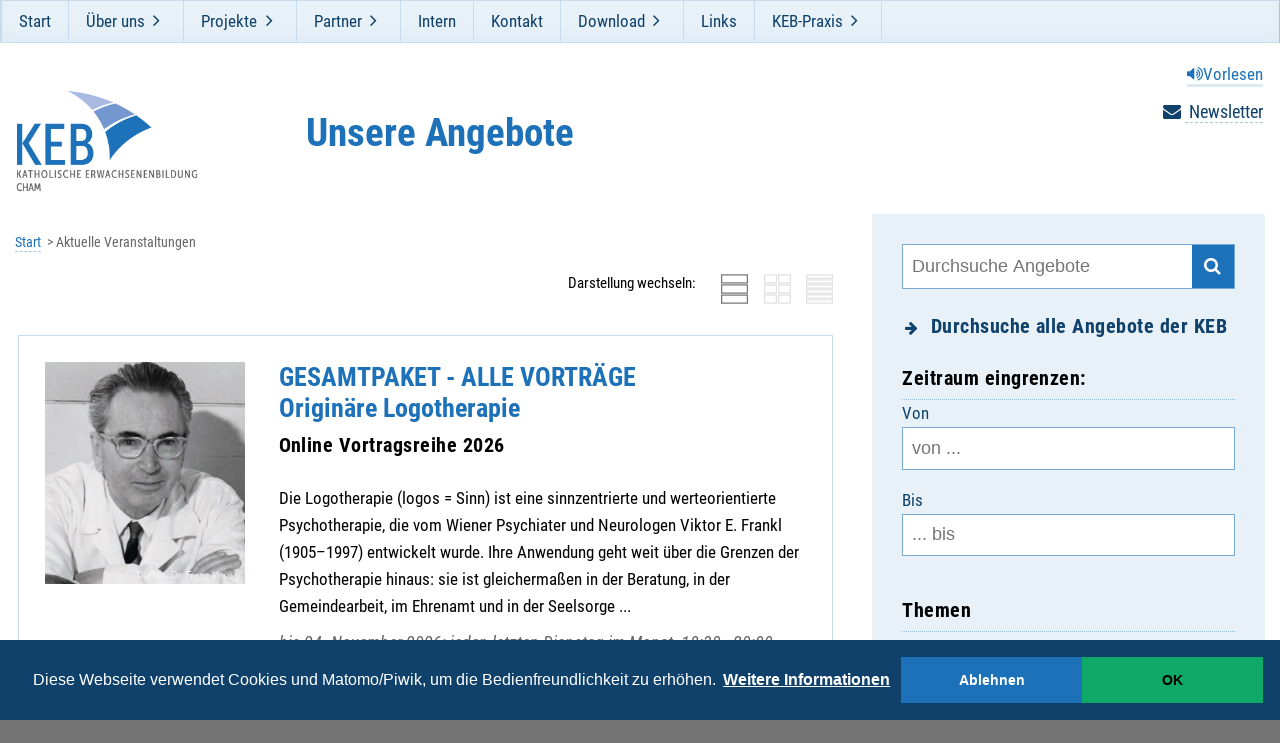

--- FILE ---
content_type: text/html; charset=utf-8
request_url: https://www.keb-cham.de/aktuelle-veranstaltungen/?tx_adebisevents_singleside%5Bsearch%5D%5Beinrichtung%5D%5B0%5D=3&tx_adebisevents_singleside%5Bsearch%5D%5Bschlagworte%5D%5B0%5D=18&cHash=e78b3f539b1e8de44c49503326a21018
body_size: 41955
content:
<!DOCTYPE html>
<!--[if lt IE 7 ]><html class="no-js ie6 lt-ie9 lt-ie8 lt-ie7" lang="de"> <![endif]-->
<!--[if IE 7 ]><html class="no-js ie7 lt-ie9 lt-ie8" lang="de"> <![endif]-->
<!--[if IE 8 ]><html class="no-js ie8 lt-ie9" lang="de"> <![endif]-->
<!--[if IE 9 ]><html class="no-js ie9" lang="de"> <![endif]-->
<!--[if (gt IE 9)|!(IE)]><!--><html lang="de" class="no-js"> <!--<![endif]-->
<head>

<meta charset="utf-8">
<!-- 
	featured by elementare teilchen GmbH, www.elementare-teilchen.de

	This website is powered by TYPO3 - inspiring people to share!
	TYPO3 is a free open source Content Management Framework initially created by Kasper Skaarhoj and licensed under GNU/GPL.
	TYPO3 is copyright 1998-2026 of Kasper Skaarhoj. Extensions are copyright of their respective owners.
	Information and contribution at https://typo3.org/
-->



<title>Aktuelle Veranstaltungen - KEB Cham</title>
<meta http-equiv="x-ua-compatible" content="IE=edge" />
<meta name="generator" content="TYPO3 CMS" />
<meta name="application-name" content="KEB Cham" />
<meta name="robots" content="index,follow" />
<meta name="viewport" content="width=device-width, initial-scale=1" />
<meta name="twitter:card" content="summary" />
<meta name="copyright" content="KEB Cham" />
<meta name="revisit-after" content="7 days" />


<link rel="stylesheet" href="/_frontend/sitekeb/bundled/cssout/screen.c084447a.css?1764767678" media="all">
<link rel="stylesheet" href="/_frontend/sitekeb/bundled/cssout/print.f82fa971.css?1671092650" media="print">
<link rel="stylesheet" href="/typo3temp/assets/compressed/merged-7d4b5712c8779264c31c675ab221292d.css?1739197048" media="all">



<script src="/typo3temp/assets/compressed/merged-1b5aacb043ce434ff4722ba038fae2cc.js?1707123047"></script>

<script src="/typo3temp/assets/compressed/merged-a12889d28237fb4d968e6608f225eb94.js?1707123047"></script>
<script src="//f1-eu.readspeaker.com/script/37/webReader/webReader.js?pids=wr"></script>



        <link rel="apple-touch-icon" sizes="180x180" href="/_frontend/sitekeb/icons/touch/apple-touch-icon.png">
        <link rel="icon" type="image/png" sizes="32x32" href="/_frontend/sitekeb/icons/touch/favicon-32x32.png">
        <link rel="icon" type="image/png" sizes="16x16" href="/_frontend/sitekeb/icons/touch/favicon-16x16.png">
        <link rel="manifest" href="/_frontend/sitekeb/icons/touch/site.webmanifest">
        <link rel="mask-icon" href="/_frontend/sitekeb/icons/touch/safari-pinned-tab.svg" color="#0e71b8">
        <link rel="shortcut icon" href="/_frontend/sitekeb/icons/touch/favicon.ico">
        <meta name="msapplication-TileColor" content="#0e71b8">
        <meta name="msapplication-config" content="/_frontend/sitekeb/icons/touch/browserconfig.xml">
        <meta name="theme-color" content="#ffffff"><script>
    window.addEventListener("load", function(){
        window.cookieconsent.initialise({
            "palette": {
                "popup": {
                    "background": "#0f416b",
                    "text": "#fff"
                },
                "button": {
                    "background": "#1d71b8"
                }
            },
            "theme": "edgeless",
            "type": "opt-in",
            "content": {
                "message": "Diese Webseite verwendet Cookies und Matomo/Piwik, um die Bedienfreundlichkeit zu erhöhen.",
                "dismiss": "Ablehnen",
                "allow": "OK",
                "link": "Weitere Informationen",
                "href": "/index.php?id=2687"
            },
            onInitialise: function (status) {
                var type = this.options.type;
                var didConsent = this.hasConsented();
                if (type == 'opt-in' && didConsent) {
                    // enable cookies
                    _paq.push(['rememberConsentGiven']);
                    // Dieser Teil kommt aus dem Matomo/Piwik Code
                    (function() {
                        var u="//stats.keb-regensburg.de/";
                        _paq.push(['setTrackerUrl', u+'js/']);
                        _paq.push(['setSiteId', '4']);
                        var d=document, g=d.createElement('script'), s=d.getElementsByTagName('script')[0];
                        g.type='text/javascript'; g.async=true; g.defer=true; g.src=u+'js/'; s.parentNode.insertBefore(g,s);
                    })();
                }
                if (type == 'opt-in' && !didConsent) {
                    // disable cookies
                    _paq.push(['forgetConsentGiven']);
                }
            },
            onStatusChange: function(status, chosenBefore) {
                var type = this.options.type;
                var didConsent = this.hasConsented();
                if (type == 'opt-in' && didConsent) {
                    // enable cookies
                    _paq.push(['rememberConsentGiven']);
                    // aus Matomo
                    (function() {
                        var u="//stats.keb-regensburg.de/";
                        _paq.push(['setTrackerUrl', u+'js/']);
                        _paq.push(['setSiteId', '4']);
                        var d=document, g=d.createElement('script'), s=d.getElementsByTagName('script')[0];
                        g.type='text/javascript'; g.async=true; g.defer=true; g.src=u+'js/'; s.parentNode.insertBefore(g,s);
                    })();
                }
                if (type == 'opt-in' && !didConsent) {
                    // disable cookies
                    _paq.push(['forgetConsentGiven']);
                }
            }
        })
    });
</script>
<link rel="canonical" href="https://www.keb-cham.de/aktuelle-veranstaltungen/?tx_adebisevents_singleside%5Bsearch%5D%5Beinrichtung%5D%5B0%5D=3&amp;tx_adebisevents_singleside%5Bsearch%5D%5Bschlagworte%5D%5B0%5D=18&amp;cHash=e78b3f539b1e8de44c49503326a21018"/>

</head>
<body class="page  t-keb-cham    c-page--adebis" data-page="2360" data-rootline="9 67 2360 "><div class="[ c-skiplinks ]  is-fixed  js-skiplinks"><a href="#pageMainContent" class="rs_skip">Hauptnavigation überspringen</a></div><div id="top" class="c-page__outer-wrapper"><div class="c-page__topbar"><div class="container"><div id="navigation" class="c-nav__container"><nav id="navigation__nav" class="rs_skip  c-nav  c-nav-meta  js-nav-container  js-menu-dropdown" aria-label="Hauptnavigation"><ul class="[ c-nav__list  c-nav-meta__list  c-nav-meta__list--level-1 ]"><li data-page="2452" class="[ c-nav__item  c-nav-meta__item  c-nav-meta__item--level-1 ] "><a href="/keb-katholische-erwachsenenbildung/" class="[ c-nav__link  c-nav-meta__link ]  link-undecorated">Start</a></li><li data-page="636" class="[ c-nav__item  c-nav-meta__item  c-nav-meta__item--level-1 ]  js-menu-dropdown-item--has-children has-children"><a href="/ueber-uns/regionale-keb-cham/" class="[ c-nav__link  c-nav-meta__link ]  link-undecorated">Über uns</a><ul class="[ c-nav__list  c-nav-meta__list  c-nav-meta__list--level-2 ]  [ o-list-block  o-list-block--flush ]"><li data-page="2342" class="[ c-nav__item  c-nav-meta__item  c-nav-meta__item--level-2 ] "><a href="/ueber-uns/regionale-keb-cham/" class="[ c-nav__link  c-nav-meta__link ]  link-undecorated">Regionale KEB Cham</a></li><li data-page="239" class="[ c-nav__item  c-nav-meta__item  c-nav-meta__item--level-2 ] "><a href="/ueber-uns/vorstand-und-bildungsbeirat/" class="[ c-nav__link  c-nav-meta__link ]  link-undecorated">Vorstand und Bildungsbeirat</a></li><li data-page="620" class="[ c-nav__item  c-nav-meta__item  c-nav-meta__item--level-2 ] "><a href="/ueber-uns/ansprechpartner-in-der-geschaeftsstelle/" class="[ c-nav__link  c-nav-meta__link ]  link-undecorated">Ansprechpartner in der Geschäftsstelle</a></li><li data-page="987" class="[ c-nav__item  c-nav-meta__item  c-nav-meta__item--level-2 ] "><a href="/ueber-uns/vereinstruktur/" class="[ c-nav__link  c-nav-meta__link ]  link-undecorated">Vereinstruktur</a></li><li data-page="996" class="[ c-nav__item  c-nav-meta__item  c-nav-meta__item--level-2 ] "><a href="/ueber-uns/mitglieder-dritte/" class="[ c-nav__link  c-nav-meta__link ]  link-undecorated">Mitglieder | Dritte</a></li><li data-page="4029" class="[ c-nav__item  c-nav-meta__item  c-nav-meta__item--level-2 ] "><a href="/ueber-uns/satzung-der-keb-im-bistum-regensburg-ev/" class="[ c-nav__link  c-nav-meta__link ]  link-undecorated">Satzung der KEB im Bistum Regensburg e.V.</a></li><li data-page="4030" class="[ c-nav__item  c-nav-meta__item  c-nav-meta__item--level-2 ] "><a href="/ueber-uns/leitbild-und-leitlinien/" class="[ c-nav__link  c-nav-meta__link ]  link-undecorated">Leitbild und Leitlinien</a></li><li data-page="978" class="[ c-nav__item  c-nav-meta__item  c-nav-meta__item--level-2 ] "><a href="/ueber-uns/qualitaetsentwicklung/" class="[ c-nav__link  c-nav-meta__link ]  link-undecorated">Qualitätsentwicklung</a></li><li data-page="1733" class="[ c-nav__item  c-nav-meta__item  c-nav-meta__item--level-2 ] "><a href="/ueber-uns/qualitaetsverstaendnis/" class="[ c-nav__link  c-nav-meta__link ]  link-undecorated">Qualitätsverständnis</a></li><li data-page="4028" class="[ c-nav__item  c-nav-meta__item  c-nav-meta__item--level-2 ] "><a href="/institutionelles-schutzkonzept-gegen-sexualisierte-gewalt/" class="[ c-nav__link  c-nav-meta__link ]  link-undecorated">Institutionelles Schutzkonzept gegen sexualisierte Gewalt</a></li></ul></li><li data-page="2491" class="[ c-nav__item  c-nav-meta__item  c-nav-meta__item--level-1 ]  js-menu-dropdown-item--has-children has-children"><a href="/projekte/" class="[ c-nav__link  c-nav-meta__link ]  link-undecorated">Projekte</a><ul class="[ c-nav__list  c-nav-meta__list  c-nav-meta__list--level-2 ]  [ o-list-block  o-list-block--flush ]"><li data-page="2592" class="[ c-nav__item  c-nav-meta__item  c-nav-meta__item--level-2 ] "><a href="/projekte/ehevorbereitungsseminare/" class="[ c-nav__link  c-nav-meta__link ]  link-undecorated">Ehevorbereitungsseminare</a></li><li data-page="2492" class="[ c-nav__item  c-nav-meta__item  c-nav-meta__item--level-2 ] "><a href="/projekte/eltern-kind-gruppen/" class="[ c-nav__link  c-nav-meta__link ]  link-undecorated">Eltern-Kind-Gruppen</a></li><li data-page="2494" class="[ c-nav__item  c-nav-meta__item  c-nav-meta__item--level-2 ] "><a href="/projekte/filmreihe-lichtgestalten/" class="[ c-nav__link  c-nav-meta__link ]  link-undecorated">Filmreihe LICHTGESTALTEN</a></li><li data-page="2832" class="[ c-nav__item  c-nav-meta__item  c-nav-meta__item--level-2 ] "><a href="/projekte/heilsame-wanderungen/" class="[ c-nav__link  c-nav-meta__link ]  link-undecorated">Heilsame Wanderungen</a></li><li data-page="2940" class="[ c-nav__item  c-nav-meta__item  c-nav-meta__item--level-2 ] "><a href="/klostergespraeche/" class="[ c-nav__link  c-nav-meta__link ]  link-undecorated">Klostergespräche</a></li><li data-page="3520" class="[ c-nav__item  c-nav-meta__item  c-nav-meta__item--level-2 ] "><a href="/projekte/laudato-si-ausstellung-zur-umwelt-enzyklika-von-papst-franziskus/" class="[ c-nav__link  c-nav-meta__link ]  link-undecorated">&quot;Laudato si&quot; | Ausstellung zur Umwelt-Enzyklika von Papst Franziskus</a></li><li data-page="1309" class="[ c-nav__item  c-nav-meta__item  c-nav-meta__item--level-2 ] "><a href="/projekte/lebensqualitaet-fuers-alter-lea/" class="[ c-nav__link  c-nav-meta__link ]  link-undecorated">Lebensqualität fürs Alter (LeA)</a></li><li data-page="2834" class="[ c-nav__item  c-nav-meta__item  c-nav-meta__item--level-2 ] "><a href="/projekte/lesekreis-der-keb/" class="[ c-nav__link  c-nav-meta__link ]  link-undecorated">Lesekreis der KEB</a></li><li data-page="2495" class="[ c-nav__item  c-nav-meta__item  c-nav-meta__item--level-2 ] "><a href="/projekte/pilgerwanderungen/" class="[ c-nav__link  c-nav-meta__link ]  link-undecorated">Pilgerwanderungen</a></li><li data-page="3010" class="[ c-nav__item  c-nav-meta__item  c-nav-meta__item--level-2 ] "><a href="/projekte/raeume-oeffnen-qualifizierungskurs-fuer-kirchenentdecker-innen/" class="[ c-nav__link  c-nav-meta__link ]  link-undecorated">Räume öffnen - Qualifizierungskurs für Kirchenentdecker/-innen</a></li><li data-page="3407" class="[ c-nav__item  c-nav-meta__item  c-nav-meta__item--level-2 ] "><a href="/projekte/online-keb/" class="[ c-nav__link  c-nav-meta__link ]  link-undecorated">Online-KEB</a></li><li data-page="3767" class="[ c-nav__item  c-nav-meta__item  c-nav-meta__item--level-2 ] "><a href="/schoepfungsweg-pemfling/" class="[ c-nav__link  c-nav-meta__link ]  link-undecorated">Schöpfungsweg Pemfling</a></li></ul></li><li data-page="2490" class="[ c-nav__item  c-nav-meta__item  c-nav-meta__item--level-1 ]  js-menu-dropdown-item--has-children has-children"><a href="/partner/" class="[ c-nav__link  c-nav-meta__link ]  link-undecorated">Partner</a><ul class="[ c-nav__list  c-nav-meta__list  c-nav-meta__list--level-2 ]  [ o-list-block  o-list-block--flush ]"><li data-page="4235" class="[ c-nav__item  c-nav-meta__item  c-nav-meta__item--level-2 ] "><a href="/partner/aelf/" class="[ c-nav__link  c-nav-meta__link ]  link-undecorated">AELF</a></li><li data-page="3866" class="[ c-nav__item  c-nav-meta__item  c-nav-meta__item--level-2 ] "><a href="/partner/ans-herz-gelegt/" class="[ c-nav__link  c-nav-meta__link ]  link-undecorated">ANS HERZ GELEGT</a></li><li data-page="4249" class="[ c-nav__item  c-nav-meta__item  c-nav-meta__item--level-2 ] "><a href="/partner/familylab-sandra-kleber/" class="[ c-nav__link  c-nav-meta__link ]  link-undecorated">familylab | Sandra Kleber</a></li><li data-page="2778" class="[ c-nav__item  c-nav-meta__item  c-nav-meta__item--level-2 ] "><a href="/partner/geistliches-zentrum-der-redemptoristen-cham/" class="[ c-nav__link  c-nav-meta__link ]  link-undecorated">Geistliches Zentrum der Redemptoristen Cham</a></li><li data-page="2500" class="[ c-nav__item  c-nav-meta__item  c-nav-meta__item--level-2 ] "><a href="/partner/hospizdienst-der-caritas-cham/" class="[ c-nav__link  c-nav-meta__link ]  link-undecorated">Hospizdienst der Caritas Cham</a></li><li data-page="4047" class="[ c-nav__item  c-nav-meta__item  c-nav-meta__item--level-2 ] "><a href="/partner/kbwdigital/" class="[ c-nav__link  c-nav-meta__link ]  link-undecorated">KBWdigital</a></li><li data-page="2593" class="[ c-nav__item  c-nav-meta__item  c-nav-meta__item--level-2 ] "><a href="/partner/keb-im-bistum-regensburg-ev/" class="[ c-nav__link  c-nav-meta__link ]  link-undecorated">KEB im Bistum Regensburg e.V.</a></li><li data-page="4324" class="[ c-nav__item  c-nav-meta__item  c-nav-meta__item--level-2 ] "><a href="/partner/kur-und-gaesteservice-bad-koetzting/" class="[ c-nav__link  c-nav-meta__link ]  link-undecorated">Kur-und Gästeservice Bad Kötzting</a></li><li data-page="4046" class="[ c-nav__item  c-nav-meta__item  c-nav-meta__item--level-2 ] "><a href="/partner/kulturverein-bayerischer-wald-ev/" class="[ c-nav__link  c-nav-meta__link ]  link-undecorated">Kulturverein Bayerischer Wald e.V.</a></li><li data-page="2779" class="[ c-nav__item  c-nav-meta__item  c-nav-meta__item--level-2 ] "><a href="/partner/kloster-strahlfeld-haus-der-begegnung/" class="[ c-nav__link  c-nav-meta__link ]  link-undecorated">Kloster Strahlfeld - Haus der Begegnung</a></li><li data-page="4038" class="[ c-nav__item  c-nav-meta__item  c-nav-meta__item--level-2 ] "><a href="/partner/kneippverein-cham-ev/" class="[ c-nav__link  c-nav-meta__link ]  link-undecorated">Kneippverein Cham e.V.</a></li><li data-page="2498" class="[ c-nav__item  c-nav-meta__item  c-nav-meta__item--level-2 ] "><a href="/partner/pfarrgemeinden/" class="[ c-nav__link  c-nav-meta__link ]  link-undecorated">Pfarrgemeinden</a></li><li data-page="2501" class="[ c-nav__item  c-nav-meta__item  c-nav-meta__item--level-2 ] "><a href="/partner/offene-behindertenarbeit-im-landkreis-cham/" class="[ c-nav__link  c-nav-meta__link ]  link-undecorated">Offene Behindertenarbeit im Landkreis Cham</a></li></ul></li><li data-page="635" class="[ c-nav__item  c-nav-meta__item  c-nav-meta__item--level-1 ] "><a href="/intern/" class="[ c-nav__link  c-nav-meta__link ]  link-undecorated">Intern</a></li><li data-page="980" class="[ c-nav__item  c-nav-meta__item  c-nav-meta__item--level-1 ] "><a href="/kontakt/" class="[ c-nav__link  c-nav-meta__link ]  link-undecorated">Kontakt</a></li><li data-page="1489" class="[ c-nav__item  c-nav-meta__item  c-nav-meta__item--level-1 ]  js-menu-dropdown-item--has-children has-children"><a href="/download/" class="[ c-nav__link  c-nav-meta__link ]  link-undecorated">Download</a><ul class="[ c-nav__list  c-nav-meta__list  c-nav-meta__list--level-2 ]  [ o-list-block  o-list-block--flush ]"><li data-page="1537" class="[ c-nav__item  c-nav-meta__item  c-nav-meta__item--level-2 ] "><a href="/download/themen-und-referentenlisten/" class="[ c-nav__link  c-nav-meta__link ]  link-undecorated">Themen-und Referentenlisten</a></li><li data-page="1513" class="[ c-nav__item  c-nav-meta__item  c-nav-meta__item--level-2 ] "><a href="/download/evaluation/" class="[ c-nav__link  c-nav-meta__link ]  link-undecorated">Evaluation</a></li><li data-page="1488" class="[ c-nav__item  c-nav-meta__item  c-nav-meta__item--level-2 ] "><a href="/download/formulare-download/" class="[ c-nav__link  c-nav-meta__link ]  link-undecorated">Formulare - Download</a></li><li data-page="1485" class="[ c-nav__item  c-nav-meta__item  c-nav-meta__item--level-2 ] "><a href="/download/richtlinien/" class="[ c-nav__link  c-nav-meta__link ]  link-undecorated">Richtlinien</a></li><li data-page="1598" class="[ c-nav__item  c-nav-meta__item  c-nav-meta__item--level-2 ] "><a href="/download/elternabende-kindergartenschule/" class="[ c-nav__link  c-nav-meta__link ]  link-undecorated">Elternabende Kindergarten/Schule</a></li><li data-page="1486" class="[ c-nav__item  c-nav-meta__item  c-nav-meta__item--level-2 ] "><a href="/download/protokolle/" class="[ c-nav__link  c-nav-meta__link ]  link-undecorated">Protokolle</a></li><li data-page="2017" class="[ c-nav__item  c-nav-meta__item  c-nav-meta__item--level-2 ] "><a href="/download/keb-plakat/" class="[ c-nav__link  c-nav-meta__link ]  link-undecorated">KEB-Plakat</a></li><li data-page="2016" class="[ c-nav__item  c-nav-meta__item  c-nav-meta__item--level-2 ] "><a href="/download/keb-logo-ab-2024/" class="[ c-nav__link  c-nav-meta__link ]  link-undecorated">KEB-Logo (ab 2024)</a></li><li data-page="3309" class="[ c-nav__item  c-nav-meta__item  c-nav-meta__item--level-2 ] "><a href="/download/qualitaetsverstaendnis/" class="[ c-nav__link  c-nav-meta__link ]  link-undecorated">Qualitätsverständnis</a></li></ul></li><li data-page="639" class="[ c-nav__item  c-nav-meta__item  c-nav-meta__item--level-1 ] "><a href="/links/" class="[ c-nav__link  c-nav-meta__link ]  link-undecorated">Links</a></li><li data-page="2797" class="[ c-nav__item  c-nav-meta__item  c-nav-meta__item--level-1 ]  js-menu-dropdown-item--has-children has-children"><a href="/keb-praxis/" class="[ c-nav__link  c-nav-meta__link ]  link-undecorated">KEB-Praxis</a><ul class="[ c-nav__list  c-nav-meta__list  c-nav-meta__list--level-2 ]  [ o-list-block  o-list-block--flush ]"><li data-page="3800" class="[ c-nav__item  c-nav-meta__item  c-nav-meta__item--level-2 ] "><a href="/strukturprozess-der-keb-im-bistum-regensburg/" class="[ c-nav__link  c-nav-meta__link ]  link-undecorated">Strukturprozess der KEB</a></li><li data-page="2818" class="[ c-nav__item  c-nav-meta__item  c-nav-meta__item--level-2 ] "><a href="/keb-praxis/aufgabenspektrum-als-keb-beauftragte-r/" class="[ c-nav__link  c-nav-meta__link ]  link-undecorated">Aufgabenspektrum als KEB-Beauftragte/r</a></li><li data-page="2800" class="[ c-nav__item  c-nav-meta__item  c-nav-meta__item--level-2 ] "><a href="/keb-praxis/intranetzugang/" class="[ c-nav__link  c-nav-meta__link ]  link-undecorated">Intranetzugang</a></li><li data-page="2799" class="[ c-nav__item  c-nav-meta__item  c-nav-meta__item--level-2 ] "><a href="/keb-praxis/themen-und-referentendatenbank/" class="[ c-nav__link  c-nav-meta__link ]  link-undecorated">Themen- und Referentendatenbank</a></li><li data-page="2801" class="[ c-nav__item  c-nav-meta__item  c-nav-meta__item--level-2 ] "><a href="/keb-praxis/qualitaetsentwicklung-vor-ort/" class="[ c-nav__link  c-nav-meta__link ]  link-undecorated">Qualitätsentwicklung vor Ort</a></li><li data-page="2798" class="[ c-nav__item  c-nav-meta__item  c-nav-meta__item--level-2 ] "><a href="/keb-praxis/was-ist-erwachsenenbildung/" class="[ c-nav__link  c-nav-meta__link ]  link-undecorated">Was ist Erwachsenenbildung ?</a></li><li data-page="2804" class="[ c-nav__item  c-nav-meta__item  c-nav-meta__item--level-2 ] "><a href="/keb-praxis/was-ist-nicht-beruecksichtigungsfaehig/" class="[ c-nav__link  c-nav-meta__link ]  link-undecorated">Was ist nicht berücksichtigungsfähig ?</a></li><li data-page="2805" class="[ c-nav__item  c-nav-meta__item  c-nav-meta__item--level-2 ] "><a href="/keb-praxis/richtlinien/" class="[ c-nav__link  c-nav-meta__link ]  link-undecorated">Richtlinien</a></li><li data-page="3771" class="[ c-nav__item  c-nav-meta__item  c-nav-meta__item--level-2 ] "><a href="/keb-praxis/merkblaetter/" class="[ c-nav__link  c-nav-meta__link ]  link-undecorated">Merkblätter</a></li><li data-page="2806" class="[ c-nav__item  c-nav-meta__item  c-nav-meta__item--level-2 ] "><a href="/keb-praxis/programmmeldung/" class="[ c-nav__link  c-nav-meta__link ]  link-undecorated">Programmmeldung</a></li><li data-page="2807" class="[ c-nav__item  c-nav-meta__item  c-nav-meta__item--level-2 ] "><a href="/keb-praxis/abrechnung-und-statistik/" class="[ c-nav__link  c-nav-meta__link ]  link-undecorated">Abrechnung und Statistik</a></li></ul></li></ul></nav></div><div class="c-nav__background"></div></div></div><div class="v-readspeaker"><div id="readspeaker_button1" class="rs_skip rsbtn rs_preserve"><a rel="nofollow" class="rsbtn_play" accesskey="L" href="//app-eu.readspeaker.com/cgi-bin/rsent?customerid=10815&amp;lang=de_de&amp;readid=readSpeak&amp;url=https%3A%2F%2Fwww.keb-cham.de%2Faktuelle-veranstaltungen%2F%3Ftx_adebisevents_singleside%255Bsearch%255D%255Beinrichtung%255D%255B0%255D%3D3%26tx_adebisevents_singleside%255Bsearch%255D%255Bschlagworte%255D%255B0%255D%3D18%26cHash%3De78b3f539b1e8de44c49503326a21018"><span class="rsbtn_left rsimg rspart"><span class="rsbtn_text"><span>Vorlesen</span></span></span><span class="rsbtn_right rsimg rsplay rspart"></span></a></div></div><ul class="c-nav-services"><li class="c-nav-services--newsletter" id="newslink"><a title="Newsletter abonnieren" href="/keb-katholische-erwachsenenbildung/newsletter/">
						Newsletter
					</a></li></ul><!--TYPO3SEARCH_begin--><div id="readSpeak"><div id="c7981" class="frame frame-default frame-type-list frame-layout-0"><!--TYPO3SEARCH_end-->
    <div class="tx-adebisevents">
        

    <div class="c-page__wrapper c-page__title-wrapper">
        <div class="c-page-head__brand">

            <a class="rs_skip link-undecorated" href="/" title="Zur&uuml;ck zur Startseite der KEB Cham">
                <picture>
                    <source
                        srcset="/_assets/fc2fd32a26ebca8e97ada2f3bc8a3132/Images/logo/KEB__logo--cham-v2.png"
                        type="image/webp"
                    >
                    <img class="c-page-head__brand__img" alt="KEB Cham" src="/_assets/fc2fd32a26ebca8e97ada2f3bc8a3132/Images/logo/KEB__logo--cham-v2.png" width="604" height="335" />
                </picture>
            </a>

        </div>

        <div class="c-page-head__title--wrapper">
            <h1 class="c-page-head__title">Unsere Angebote</h1>
        </div>
    </div>

    <header class="c-hambuger">
        <div data-headroom="" class="c-hambuger__item">
            <div class="c-hambuger__nav">
                <button
                    type="button"
                    class="c-hambuger__nav__link  js-show-nav  link-undecorated"
                    aria-label="Navigation öffnen"
                    aria-controls="navigation__nav"
                ></button>
            </div>
        </div>
    </header>

    <div class="c-page--adebis-filter">
        <div class="c-page__wrapper  c-page__wrapper--flush ">
            <div class="t-overflow-hidden">

                <aside class="rs_skip c-page-content__aside">
                    

<div class="[ c-skiplinks ] js-skiplinks">
    <a href="#pageMainContent">Zu den Ergebnissen springen</a>
</div>

<form data-ajax-url="https://www.keb-cham.de/aktuelle-veranstaltungen?tx_adebisevents_singleside%5Baction%5D=list&amp;tx_adebisevents_singleside%5Bcontroller%5D=Ajax%5CEvent&amp;type=6363&amp;cHash=0701a8eaf64700e05421a2cab4490685" data-ajax-count-url="https://www.keb-cham.de/aktuelle-veranstaltungen?tx_adebisevents_singleside%5Baction%5D=count&amp;tx_adebisevents_singleside%5Bcontroller%5D=Ajax%5CSchlagwort&amp;type=6364&amp;cHash=f914a8395940e9efe18362a802b144d2" name="search" class="js-adebis-filter c-adebis__filter" action="/aktuelle-veranstaltungen/" method="post">
<div>
<input type="hidden" name="tx_adebisevents_singleside[__referrer][@extension]" value="Adebisevents" />
<input type="hidden" name="tx_adebisevents_singleside[__referrer][@controller]" value="Singleside" />
<input type="hidden" name="tx_adebisevents_singleside[__referrer][@action]" value="index" />
<input type="hidden" name="tx_adebisevents_singleside[__referrer][arguments]" value="YToxOntzOjY6InNlYXJjaCI7YToyOntzOjExOiJlaW5yaWNodHVuZyI7YToxOntpOjA7czoxOiIzIjt9czoxMToic2NobGFnd29ydGUiO2E6MTp7aTowO3M6MjoiMTgiO319fQ==6f21e1696887e301a29561bfc93ed4757e3fb07b" />
<input type="hidden" name="tx_adebisevents_singleside[__referrer][@request]" value="{&quot;@extension&quot;:&quot;Adebisevents&quot;,&quot;@controller&quot;:&quot;Singleside&quot;,&quot;@action&quot;:&quot;index&quot;}8b3e3c708aa2a626bdf7df01cafb9cbf72fedc21" />
<input type="hidden" name="tx_adebisevents_singleside[__trustedProperties]" value="{&quot;search&quot;:{&quot;searchkey&quot;:1,&quot;fromDate&quot;:1,&quot;toDate&quot;:1,&quot;schlagworte&quot;:[1,1,1,1,1,1,1,1,1,1,1,1,1,1,1,1,1,1,1,1],&quot;presenceType&quot;:[1,1,1],&quot;pfarrein&quot;:[1,1,1,1,1,1,1,1,1,1,1,1,1,1,1,1,1,1,1,1,1,1,1,1,1,1,1,1,1,1,1,1,1,1,1,1,1,1,1,1,1,1,1,1,1,1,1,1,1,1,1,1,1,1,1,1,1,1,1,1,1,1,1,1,1,1,1,1,1,1,1,1,1,1,1,1,1,1],&quot;einrichtung&quot;:[1,1,1,1,1,1,1,1,1,1,1,1],&quot;zipcode&quot;:1,&quot;range&quot;:1}}c065f717adfb05163f5c6ba41354852a4e2f6fad" />
</div>


    <div class="[ c-card    c-card--light ]  t-light  c-card--filterunit">
        <div class="c-card__body">
            <div class="[ c-search  c-search--adebis-filter ]">
                <input aria-label="Durchsuche Angebote" placeholder="Durchsuche Angebote" class="c-search--input  js-ajax-filter  js-ajax-filter--text  js-at-least-3-chars" id="search" type="search" name="tx_adebisevents_singleside[search][searchkey]" />
                <button class="c-search--submit" value="" type="submit" aria-label="Suche starten"></button>
            </div>
            <div class="c-filter__global">

                <button type="button" class="c-filter__toggle  c-filter__global-toggle  js-adebis-filter-all">
                    <h3>Durchsuche alle Angebote der KEB</h3>
                </button>

            </div>
        </div>
    </div>

    
    <button class="c-filter__submit" type="submit" name="" value="">Go!</button>

    

    <div class="[ c-card   c-card--light ]  t-light  c-card--filterunit">
        <div class="c-card__body">
            <div class="[ c-card  c-card--media ]  [ o-media  o-media--responsive ]">
                <div class="c-card__body  o-media__body">

                    <div class="c-label  t-border__seperator--medium">
                        <h3 class="margin-bottom--flush">Zeitraum eingrenzen:</h3>
                    </div>

                    <div class="v-datepicker  js-date-wrap">
                        <label>
                            Von
                            <input placeholder="von ..." class="c-search--input   t-fullwidth  js-datepicker  js-ajax-filter  js-ajax-filter--text  js-date  js-date-first  js-adebis-date" id="datepickerfrom" type="text" name="tx_adebisevents_singleside[search][fromDate]" />
                        </label>
                        <label>
                            Bis
                            <input placeholder="... bis" class="c-search--input   t-fullwidth  js-datepicker  js-ajax-filter  js-ajax-filter--text  js-date  js-date-second  js-adebis-date" id="datepickerto" type="text" name="tx_adebisevents_singleside[search][toDate]" />
                        </label>
                        <span class="v-datepicker__error  js-date-error" tabindex="-1">Fehler: Das erste Datum muss vor dem zweiten liegen!</span>
                    </div>

                </div>
            </div>
        </div>
    </div>

    <div class="[ c-card   c-card--light ]  t-light  c-card--filterunit">
        <div class="c-card__body">
            <div class="[ c-card  c-card--media ]  [ o-media  o-media--responsive ]">
                <div class="c-card__body  o-media__body">

                    <div class="c-label  t-border__seperator--medium">
                        <h3 class="margin-bottom--flush">Themen</h3>
                    </div>

                    <ul class="c-filter__list  c-filter__list--tiny  c-filter__list--col-2  toggle-button--js  js-adebis-schlagworte">
                        
                                
                                    <li class="c-filter__list-item  toggle-button  js-schlagwort--14">

                                        <input type="hidden" name="tx_adebisevents_singleside[search][schlagworte]" value="" /><input class="c-filter__checkbox  js-ajax-filter" id="schlagwort_14_checkbox" type="checkbox" name="tx_adebisevents_singleside[search][schlagworte][]" value="14" />
                                        <a data-testid="veranstaltungen-filter-link" class="[ c-filter__link  c-filter--stripe ]  link-undecorated " href="/aktuelle-veranstaltungen/?tx_adebisevents_singleside%5Bschlagwort%5D=14&amp;cHash=44d98236869e25a43a709bfe83dad3bc">
                                            <label for="schlagwort_14_checkbox">
                                                <div class="c-filter__regio-flag">
                                                    <div class="c-filter__regio-flag-a"></div>
                                                    <div class="c-filter__regio-flag-b"></div>
                                                </div>
                                                Beziehung <span class="js-schlagwort-counter">(29)</span>
                                            </label>
                                        </a>
                                    </li>
                                
                                    <li class="c-filter__list-item  toggle-button  js-schlagwort--16">

                                        <input class="c-filter__checkbox  js-ajax-filter" id="schlagwort_16_checkbox" type="checkbox" name="tx_adebisevents_singleside[search][schlagworte][]" value="16" />
                                        <a data-testid="veranstaltungen-filter-link" class="[ c-filter__link  c-filter--stripe ]  link-undecorated " href="/aktuelle-veranstaltungen/?tx_adebisevents_singleside%5Bschlagwort%5D=16&amp;cHash=c153f486e90df65c276f2f2e2931127c">
                                            <label for="schlagwort_16_checkbox">
                                                <div class="c-filter__regio-flag">
                                                    <div class="c-filter__regio-flag-a"></div>
                                                    <div class="c-filter__regio-flag-b"></div>
                                                </div>
                                                Fahrten <span class="js-schlagwort-counter">(10)</span>
                                            </label>
                                        </a>
                                    </li>
                                
                                    <li class="c-filter__list-item  toggle-button  js-schlagwort--4">

                                        <input class="c-filter__checkbox  js-ajax-filter" id="schlagwort_4_checkbox" type="checkbox" name="tx_adebisevents_singleside[search][schlagworte][]" value="4" />
                                        <a data-testid="veranstaltungen-filter-link" class="[ c-filter__link  c-filter--stripe ]  link-undecorated " href="/aktuelle-veranstaltungen/?tx_adebisevents_singleside%5Bschlagwort%5D=4&amp;cHash=fc6236a929818cd47444e06e149256cb">
                                            <label for="schlagwort_4_checkbox">
                                                <div class="c-filter__regio-flag">
                                                    <div class="c-filter__regio-flag-a"></div>
                                                    <div class="c-filter__regio-flag-b"></div>
                                                </div>
                                                Familien <span class="js-schlagwort-counter">(64)</span>
                                            </label>
                                        </a>
                                    </li>
                                
                                    <li class="c-filter__list-item  toggle-button  js-schlagwort--1">

                                        <input disabled="disabled" class="c-filter__checkbox  js-ajax-filter" id="schlagwort_1_checkbox" type="checkbox" name="tx_adebisevents_singleside[search][schlagworte][]" value="1" />
                                        <a data-testid="veranstaltungen-filter-link" class="[ c-filter__link  c-filter--stripe ]  link-undecorated " href="/aktuelle-veranstaltungen/?tx_adebisevents_singleside%5Bschlagwort%5D=1&amp;cHash=3c0f596e6886b72426793f5f014aa86a">
                                            <label for="schlagwort_1_checkbox">
                                                <div class="c-filter__regio-flag">
                                                    <div class="c-filter__regio-flag-a"></div>
                                                    <div class="c-filter__regio-flag-b"></div>
                                                </div>
                                                Flucht <span class="js-schlagwort-counter">(0)</span>
                                            </label>
                                        </a>
                                    </li>
                                
                                    <li class="c-filter__list-item  toggle-button  js-schlagwort--19">

                                        <input class="c-filter__checkbox  js-ajax-filter" id="schlagwort_19_checkbox" type="checkbox" name="tx_adebisevents_singleside[search][schlagworte][]" value="19" />
                                        <a data-testid="veranstaltungen-filter-link" class="[ c-filter__link  c-filter--stripe ]  link-undecorated " href="/aktuelle-veranstaltungen/?tx_adebisevents_singleside%5Bschlagwort%5D=19&amp;cHash=51cb8a879ebed6eb02f01ea216f2e13f">
                                            <label for="schlagwort_19_checkbox">
                                                <div class="c-filter__regio-flag">
                                                    <div class="c-filter__regio-flag-a"></div>
                                                    <div class="c-filter__regio-flag-b"></div>
                                                </div>
                                                Fortbildung <span class="js-schlagwort-counter">(20)</span>
                                            </label>
                                        </a>
                                    </li>
                                
                                    <li class="c-filter__list-item  toggle-button  js-schlagwort--17">

                                        <input class="c-filter__checkbox  js-ajax-filter" id="schlagwort_17_checkbox" type="checkbox" name="tx_adebisevents_singleside[search][schlagworte][]" value="17" />
                                        <a data-testid="veranstaltungen-filter-link" class="[ c-filter__link  c-filter--stripe ]  link-undecorated " href="/aktuelle-veranstaltungen/?tx_adebisevents_singleside%5Bschlagwort%5D=17&amp;cHash=80fefeff5291e8e4bbc95422c8a8b6af">
                                            <label for="schlagwort_17_checkbox">
                                                <div class="c-filter__regio-flag">
                                                    <div class="c-filter__regio-flag-a"></div>
                                                    <div class="c-filter__regio-flag-b"></div>
                                                </div>
                                                Gerechtigkeit <span class="js-schlagwort-counter">(13)</span>
                                            </label>
                                        </a>
                                    </li>
                                
                                    <li class="c-filter__list-item  toggle-button  js-schlagwort--20">

                                        <input class="c-filter__checkbox  js-ajax-filter" id="schlagwort_20_checkbox" type="checkbox" name="tx_adebisevents_singleside[search][schlagworte][]" value="20" />
                                        <a data-testid="veranstaltungen-filter-link" class="[ c-filter__link  c-filter--stripe ]  link-undecorated " href="/aktuelle-veranstaltungen/?tx_adebisevents_singleside%5Bschlagwort%5D=20&amp;cHash=ea0afdc714fafd30dd20037cb4a00957">
                                            <label for="schlagwort_20_checkbox">
                                                <div class="c-filter__regio-flag">
                                                    <div class="c-filter__regio-flag-a"></div>
                                                    <div class="c-filter__regio-flag-b"></div>
                                                </div>
                                                Gesellschaft <span class="js-schlagwort-counter">(73)</span>
                                            </label>
                                        </a>
                                    </li>
                                
                                    <li class="c-filter__list-item  toggle-button  js-schlagwort--6">

                                        <input class="c-filter__checkbox  js-ajax-filter" id="schlagwort_6_checkbox" type="checkbox" name="tx_adebisevents_singleside[search][schlagworte][]" value="6" />
                                        <a data-testid="veranstaltungen-filter-link" class="[ c-filter__link  c-filter--stripe ]  link-undecorated " href="/aktuelle-veranstaltungen/?tx_adebisevents_singleside%5Bschlagwort%5D=6&amp;cHash=0d2be387406ccca9c25032a0ed9c028a">
                                            <label for="schlagwort_6_checkbox">
                                                <div class="c-filter__regio-flag">
                                                    <div class="c-filter__regio-flag-a"></div>
                                                    <div class="c-filter__regio-flag-b"></div>
                                                </div>
                                                Gesundheit <span class="js-schlagwort-counter">(86)</span>
                                            </label>
                                        </a>
                                    </li>
                                
                                    <li class="c-filter__list-item  toggle-button  js-schlagwort--8">

                                        <input class="c-filter__checkbox  js-ajax-filter" id="schlagwort_8_checkbox" type="checkbox" name="tx_adebisevents_singleside[search][schlagworte][]" value="8" />
                                        <a data-testid="veranstaltungen-filter-link" class="[ c-filter__link  c-filter--stripe ]  link-undecorated " href="/aktuelle-veranstaltungen/?tx_adebisevents_singleside%5Bschlagwort%5D=8&amp;cHash=63ab1f7b90965017a61132a65087f178">
                                            <label for="schlagwort_8_checkbox">
                                                <div class="c-filter__regio-flag">
                                                    <div class="c-filter__regio-flag-a"></div>
                                                    <div class="c-filter__regio-flag-b"></div>
                                                </div>
                                                Glaube <span class="js-schlagwort-counter">(93)</span>
                                            </label>
                                        </a>
                                    </li>
                                
                                    <li class="c-filter__list-item  toggle-button  js-schlagwort--15">

                                        <input class="c-filter__checkbox  js-ajax-filter" id="schlagwort_15_checkbox" type="checkbox" name="tx_adebisevents_singleside[search][schlagworte][]" value="15" />
                                        <a data-testid="veranstaltungen-filter-link" class="[ c-filter__link  c-filter--stripe ]  link-undecorated " href="/aktuelle-veranstaltungen/?tx_adebisevents_singleside%5Bschlagwort%5D=15&amp;cHash=27c026656875a80bb6503800e39d3d78">
                                            <label for="schlagwort_15_checkbox">
                                                <div class="c-filter__regio-flag">
                                                    <div class="c-filter__regio-flag-a"></div>
                                                    <div class="c-filter__regio-flag-b"></div>
                                                </div>
                                                Kochen <span class="js-schlagwort-counter">(7)</span>
                                            </label>
                                        </a>
                                    </li>
                                
                                    <li class="c-filter__list-item  toggle-button  js-schlagwort--12">

                                        <input class="c-filter__checkbox  js-ajax-filter" id="schlagwort_12_checkbox" type="checkbox" name="tx_adebisevents_singleside[search][schlagworte][]" value="12" />
                                        <a data-testid="veranstaltungen-filter-link" class="[ c-filter__link  c-filter--stripe ]  link-undecorated " href="/aktuelle-veranstaltungen/?tx_adebisevents_singleside%5Bschlagwort%5D=12&amp;cHash=d96dd68584fac4d4c194a98fb00f2b8f">
                                            <label for="schlagwort_12_checkbox">
                                                <div class="c-filter__regio-flag">
                                                    <div class="c-filter__regio-flag-a"></div>
                                                    <div class="c-filter__regio-flag-b"></div>
                                                </div>
                                                Kreativität <span class="js-schlagwort-counter">(16)</span>
                                            </label>
                                        </a>
                                    </li>
                                
                                    <li class="c-filter__list-item  toggle-button  js-schlagwort--9">

                                        <input class="c-filter__checkbox  js-ajax-filter" id="schlagwort_9_checkbox" type="checkbox" name="tx_adebisevents_singleside[search][schlagworte][]" value="9" />
                                        <a data-testid="veranstaltungen-filter-link" class="[ c-filter__link  c-filter--stripe ]  link-undecorated " href="/aktuelle-veranstaltungen/?tx_adebisevents_singleside%5Bschlagwort%5D=9&amp;cHash=41a4e5449ebda1c99b3ad64870805c29">
                                            <label for="schlagwort_9_checkbox">
                                                <div class="c-filter__regio-flag">
                                                    <div class="c-filter__regio-flag-a"></div>
                                                    <div class="c-filter__regio-flag-b"></div>
                                                </div>
                                                Kultur <span class="js-schlagwort-counter">(81)</span>
                                            </label>
                                        </a>
                                    </li>
                                
                                    <li class="c-filter__list-item  toggle-button  js-schlagwort--11">

                                        <input class="c-filter__checkbox  js-ajax-filter" id="schlagwort_11_checkbox" type="checkbox" name="tx_adebisevents_singleside[search][schlagworte][]" value="11" />
                                        <a data-testid="veranstaltungen-filter-link" class="[ c-filter__link  c-filter--stripe ]  link-undecorated " href="/aktuelle-veranstaltungen/?tx_adebisevents_singleside%5Bschlagwort%5D=11&amp;cHash=2e25a862ccd0327500168c14b470720a">
                                            <label for="schlagwort_11_checkbox">
                                                <div class="c-filter__regio-flag">
                                                    <div class="c-filter__regio-flag-a"></div>
                                                    <div class="c-filter__regio-flag-b"></div>
                                                </div>
                                                Lebensende <span class="js-schlagwort-counter">(14)</span>
                                            </label>
                                        </a>
                                    </li>
                                
                                    <li class="c-filter__list-item  toggle-button  js-schlagwort--10">

                                        <input class="c-filter__checkbox  js-ajax-filter" id="schlagwort_10_checkbox" type="checkbox" name="tx_adebisevents_singleside[search][schlagworte][]" value="10" />
                                        <a data-testid="veranstaltungen-filter-link" class="[ c-filter__link  c-filter--stripe ]  link-undecorated " href="/aktuelle-veranstaltungen/?tx_adebisevents_singleside%5Bschlagwort%5D=10&amp;cHash=c5eb8f74250bc5dbcc888513731a1efc">
                                            <label for="schlagwort_10_checkbox">
                                                <div class="c-filter__regio-flag">
                                                    <div class="c-filter__regio-flag-a"></div>
                                                    <div class="c-filter__regio-flag-b"></div>
                                                </div>
                                                Ökumene <span class="js-schlagwort-counter">(15)</span>
                                            </label>
                                        </a>
                                    </li>
                                
                                    <li class="c-filter__list-item  toggle-button  js-schlagwort--18">

                                        <input class="c-filter__checkbox  js-ajax-filter" id="schlagwort_18_checkbox" type="checkbox" name="tx_adebisevents_singleside[search][schlagworte][]" value="18" checked="checked" />
                                        <a data-testid="veranstaltungen-filter-link" class="[ c-filter__link  c-filter--stripe ]  link-undecorated " href="/aktuelle-veranstaltungen/?tx_adebisevents_singleside%5Bschlagwort%5D=18&amp;cHash=a04f0fd72b4d484af3636921d5d91de2">
                                            <label for="schlagwort_18_checkbox">
                                                <div class="c-filter__regio-flag">
                                                    <div class="c-filter__regio-flag-a"></div>
                                                    <div class="c-filter__regio-flag-b"></div>
                                                </div>
                                                Persönlichkeitsbildung <span class="js-schlagwort-counter">(66)</span>
                                            </label>
                                        </a>
                                    </li>
                                
                                    <li class="c-filter__list-item  toggle-button  js-schlagwort--2">

                                        <input disabled="disabled" class="c-filter__checkbox  js-ajax-filter" id="schlagwort_2_checkbox" type="checkbox" name="tx_adebisevents_singleside[search][schlagworte][]" value="2" />
                                        <a data-testid="veranstaltungen-filter-link" class="[ c-filter__link  c-filter--stripe ]  link-undecorated " href="/aktuelle-veranstaltungen/?tx_adebisevents_singleside%5Bschlagwort%5D=2&amp;cHash=d1d6a2894b59db6d885dc9d326ef6534">
                                            <label for="schlagwort_2_checkbox">
                                                <div class="c-filter__regio-flag">
                                                    <div class="c-filter__regio-flag-a"></div>
                                                    <div class="c-filter__regio-flag-b"></div>
                                                </div>
                                                Pilgern <span class="js-schlagwort-counter">(0)</span>
                                            </label>
                                        </a>
                                    </li>
                                
                                    <li class="c-filter__list-item  toggle-button  js-schlagwort--3">

                                        <input class="c-filter__checkbox  js-ajax-filter" id="schlagwort_3_checkbox" type="checkbox" name="tx_adebisevents_singleside[search][schlagworte][]" value="3" />
                                        <a data-testid="veranstaltungen-filter-link" class="[ c-filter__link  c-filter--stripe ]  link-undecorated " href="/aktuelle-veranstaltungen/?tx_adebisevents_singleside%5Bschlagwort%5D=3&amp;cHash=d2d89c5373c5c428022fac36d41c43f3">
                                            <label for="schlagwort_3_checkbox">
                                                <div class="c-filter__regio-flag">
                                                    <div class="c-filter__regio-flag-a"></div>
                                                    <div class="c-filter__regio-flag-b"></div>
                                                </div>
                                                Religionen <span class="js-schlagwort-counter">(21)</span>
                                            </label>
                                        </a>
                                    </li>
                                
                                    <li class="c-filter__list-item  toggle-button  js-schlagwort--5">

                                        <input class="c-filter__checkbox  js-ajax-filter" id="schlagwort_5_checkbox" type="checkbox" name="tx_adebisevents_singleside[search][schlagworte][]" value="5" />
                                        <a data-testid="veranstaltungen-filter-link" class="[ c-filter__link  c-filter--stripe ]  link-undecorated " href="/aktuelle-veranstaltungen/?tx_adebisevents_singleside%5Bschlagwort%5D=5&amp;cHash=f16a36c7a4c4fecdc820c6b0ae21b562">
                                            <label for="schlagwort_5_checkbox">
                                                <div class="c-filter__regio-flag">
                                                    <div class="c-filter__regio-flag-a"></div>
                                                    <div class="c-filter__regio-flag-b"></div>
                                                </div>
                                                Senioren <span class="js-schlagwort-counter">(30)</span>
                                            </label>
                                        </a>
                                    </li>
                                
                                    <li class="c-filter__list-item  toggle-button  js-schlagwort--13">

                                        <input disabled="disabled" class="c-filter__checkbox  js-ajax-filter" id="schlagwort_13_checkbox" type="checkbox" name="tx_adebisevents_singleside[search][schlagworte][]" value="13" />
                                        <a data-testid="veranstaltungen-filter-link" class="[ c-filter__link  c-filter--stripe ]  link-undecorated " href="/aktuelle-veranstaltungen/?tx_adebisevents_singleside%5Bschlagwort%5D=13&amp;cHash=d4be78d29ef91a3a18c646efd2760ef1">
                                            <label for="schlagwort_13_checkbox">
                                                <div class="c-filter__regio-flag">
                                                    <div class="c-filter__regio-flag-a"></div>
                                                    <div class="c-filter__regio-flag-b"></div>
                                                </div>
                                                Sprachen <span class="js-schlagwort-counter">(0)</span>
                                            </label>
                                        </a>
                                    </li>
                                
                                    <li class="c-filter__list-item  toggle-button  js-schlagwort--7">

                                        <input class="c-filter__checkbox  js-ajax-filter" id="schlagwort_7_checkbox" type="checkbox" name="tx_adebisevents_singleside[search][schlagworte][]" value="7" />
                                        <a data-testid="veranstaltungen-filter-link" class="[ c-filter__link  c-filter--stripe ]  link-undecorated " href="/aktuelle-veranstaltungen/?tx_adebisevents_singleside%5Bschlagwort%5D=7&amp;cHash=89865ce58a68ad8e87b25ce1912d4131">
                                            <label for="schlagwort_7_checkbox">
                                                <div class="c-filter__regio-flag">
                                                    <div class="c-filter__regio-flag-a"></div>
                                                    <div class="c-filter__regio-flag-b"></div>
                                                </div>
                                                Umwelt <span class="js-schlagwort-counter">(10)</span>
                                            </label>
                                        </a>
                                    </li>
                                
                            
                    </ul>
                    <div class="[ c-filter__list-item ]  [ toggler ]  [ o-box ]">
                        alle auswählen
                    </div>
                </div>
            </div>
        </div>
    </div>

    <div class="[ c-card   c-card--light ]  t-light  c-card--filterunit">
        <div class="c-card__body">
            <div class="[ c-card  c-card--media ]  [ o-media  o-media--responsive ]">
                <div class="c-card__body  o-media__body">

                    <div class="c-label  t-border__seperator--medium">
                        <h3 class="margin-bottom--flush">KEB Veranstaltungsformat</h3>
                    </div>

                    <ul class="c-filter__list  c-filter__list--tiny  c-filter__list--col-2  toggle-button--js  js-adebis--presence-type">
                        <li class="c-filter__list-item  toggle-button  js-presence-type--1">

                            <input type="hidden" name="tx_adebisevents_singleside[search][presenceType]" value="" /><input class="c-filter__checkbox  js-ajax-filter" id="presence_type_1_checkbox" type="checkbox" name="tx_adebisevents_singleside[search][presenceType][]" value="1" />
                            <a data-testid="veranstaltungen-filter-link" class="c-filter__link [ c-filter--stripe ]" href="/aktuelle-veranstaltungen/?tx_adebisevents_singleside%5BpresenceType%5D=1&amp;cHash=bbabc39800afc0c89e3c730af49a9817">
                                <label for="presence_type_1_checkbox">
                                    <div class="c-filter__regio-flag">
                                        <div class="c-filter__regio-flag-a"></div>
                                        <div class="c-filter__regio-flag-b"></div>
                                    </div>
                                    nur online
                                </label>
                            </a>
                        </li>
                        <li class="c-filter__list-item  toggle-button  js-presence-type--0">
                            <input class="c-filter__checkbox  js-ajax-filter" id="presence_type_0_checkbox" type="checkbox" name="tx_adebisevents_singleside[search][presenceType][]" value="0" />
                            <a data-testid="veranstaltungen-filter-link" class="c-filter__link [ c-filter--stripe ]" href="/aktuelle-veranstaltungen/?tx_adebisevents_singleside%5BpresenceType%5D=0&amp;cHash=d7507436b81054de7282d900f8a895c4">
                                <label for="presence_type_0_checkbox">
                                    <div class="c-filter__regio-flag">
                                        <div class="c-filter__regio-flag-a"></div>
                                        <div class="c-filter__regio-flag-b"></div>
                                    </div>
                                    nur vor Ort
                                </label>
                            </a>
                        </li>
                        <li class="c-filter__list-item  toggle-button  js-presence-type--2">
                            <input class="c-filter__checkbox  js-ajax-filter" id="presence_type_2_checkbox" type="checkbox" name="tx_adebisevents_singleside[search][presenceType][]" value="2" />
                            <a data-testid="veranstaltungen-filter-link" class="c-filter__link [ c-filter--stripe ]" href="/aktuelle-veranstaltungen/?tx_adebisevents_singleside%5BpresenceType%5D=2&amp;cHash=762e3f9350544300a1a599a720b081f1">
                                <label for="presence_type_2_checkbox">
                                    <div class="c-filter__regio-flag">
                                        <div class="c-filter__regio-flag-a"></div>
                                        <div class="c-filter__regio-flag-b"></div>
                                    </div>
                                    online + vor Ort
                                </label>
                            </a>
                        </li>
                    </ul>
                </div>
            </div>
        </div>
    </div>

    <div class="[ c-card    c-card--light ]  t-light  c-card--filterunit">
        <div class="c-card__body">
            <div class="[ c-card  c-card--media ]  [ o-media  o-media--responsive ]">

                <button type="button" class="c-filter__toggle  t-border__seperator--medium  e-folder__button  js-folder  e-folder--open">
                    <h3>
                        
                            KEB Cham
                            <br />
                        
                        Pfarreien und Verbände
                    </h3>
                </button>
                <div class="[ e-folder ]  ">
                    <div class="  e-folder__body">

                        <h4>Pfarreien</h4>
                        <ul class="c-filter__list  c-filter__list--tiny   c-filter__list--col-2  toggle-button--js  js-adebis--pfarreien">
                            
                                    
                                        <li class="c-filter__list-item  toggle-button ">
                                            <input type="hidden" name="tx_adebisevents_singleside[search][pfarrein]" value="" /><input class="c-filter__checkbox  js-ajax-filter" id="pfarrei_109_checkbox" type="checkbox" name="tx_adebisevents_singleside[search][pfarrein][]" value="109" />
                                            <a data-testid="veranstaltungen-filter-link" class="c-filter__link [ c-filter--stripe ] " href="/aktuelle-veranstaltungen/?tx_adebisevents_singleside%5Bpfarrei%5D=109&amp;cHash=00ef0ebc5d8d74d4f57f00954ece8744">
                                                <label  for="pfarrei_109_checkbox">
                                                    <div class="c-filter__regio-flag">
                                                        <div class="c-filter__regio-flag-a"></div>
                                                        <div class="c-filter__regio-flag-b"></div>
                                                    </div>
                                                    Apostolatshaus Hofstetten</label>
                                            </a>
                                        </li>
                                    
                                        <li class="c-filter__list-item  toggle-button ">
                                            <input class="c-filter__checkbox  js-ajax-filter" id="pfarrei_140_checkbox" type="checkbox" name="tx_adebisevents_singleside[search][pfarrein][]" value="140" />
                                            <a data-testid="veranstaltungen-filter-link" class="c-filter__link [ c-filter--stripe ] " href="/aktuelle-veranstaltungen/?tx_adebisevents_singleside%5Bpfarrei%5D=140&amp;cHash=6234c2030e03278778b9976085e97a49">
                                                <label  for="pfarrei_140_checkbox">
                                                    <div class="c-filter__regio-flag">
                                                        <div class="c-filter__regio-flag-a"></div>
                                                        <div class="c-filter__regio-flag-b"></div>
                                                    </div>
                                                    Arnschwang - St. Martin</label>
                                            </a>
                                        </li>
                                    
                                        <li class="c-filter__list-item  toggle-button ">
                                            <input class="c-filter__checkbox  js-ajax-filter" id="pfarrei_122_checkbox" type="checkbox" name="tx_adebisevents_singleside[search][pfarrein][]" value="122" />
                                            <a data-testid="veranstaltungen-filter-link" class="c-filter__link [ c-filter--stripe ] " href="/aktuelle-veranstaltungen/?tx_adebisevents_singleside%5Bpfarrei%5D=122&amp;cHash=ca16009acc4bf82e5cc7a71ff14a9bc5">
                                                <label  for="pfarrei_122_checkbox">
                                                    <div class="c-filter__regio-flag">
                                                        <div class="c-filter__regio-flag-a"></div>
                                                        <div class="c-filter__regio-flag-b"></div>
                                                    </div>
                                                    Arrach - St. Valentin</label>
                                            </a>
                                        </li>
                                    
                                        <li class="c-filter__list-item  toggle-button ">
                                            <input class="c-filter__checkbox  js-ajax-filter" id="pfarrei_84_checkbox" type="checkbox" name="tx_adebisevents_singleside[search][pfarrein][]" value="84" />
                                            <a data-testid="veranstaltungen-filter-link" class="c-filter__link [ c-filter--stripe ] " href="/aktuelle-veranstaltungen/?tx_adebisevents_singleside%5Bpfarrei%5D=84&amp;cHash=2dec1ab1a935eb9d8ec20cf88515e107">
                                                <label  for="pfarrei_84_checkbox">
                                                    <div class="c-filter__regio-flag">
                                                        <div class="c-filter__regio-flag-a"></div>
                                                        <div class="c-filter__regio-flag-b"></div>
                                                    </div>
                                                    Ast - Zu unserer lieben Frau</label>
                                            </a>
                                        </li>
                                    
                                        <li class="c-filter__list-item  toggle-button ">
                                            <input class="c-filter__checkbox  js-ajax-filter" id="pfarrei_125_checkbox" type="checkbox" name="tx_adebisevents_singleside[search][pfarrein][]" value="125" />
                                            <a data-testid="veranstaltungen-filter-link" class="c-filter__link [ c-filter--stripe ] " href="/aktuelle-veranstaltungen/?tx_adebisevents_singleside%5Bpfarrei%5D=125&amp;cHash=2d64eeacaf0fdaba19345f068587757f">
                                                <label  for="pfarrei_125_checkbox">
                                                    <div class="c-filter__regio-flag">
                                                        <div class="c-filter__regio-flag-a"></div>
                                                        <div class="c-filter__regio-flag-b"></div>
                                                    </div>
                                                    Bad Kötzting  - St.Mariä Himmelfahrt</label>
                                            </a>
                                        </li>
                                    
                                        <li class="c-filter__list-item  toggle-button ">
                                            <input class="c-filter__checkbox  js-ajax-filter" id="pfarrei_82_checkbox" type="checkbox" name="tx_adebisevents_singleside[search][pfarrein][]" value="82" />
                                            <a data-testid="veranstaltungen-filter-link" class="c-filter__link [ c-filter--stripe ] " href="/aktuelle-veranstaltungen/?tx_adebisevents_singleside%5Bpfarrei%5D=82&amp;cHash=a26eb71e428349fc64255615cacde65d">
                                                <label  for="pfarrei_82_checkbox">
                                                    <div class="c-filter__regio-flag">
                                                        <div class="c-filter__regio-flag-a"></div>
                                                        <div class="c-filter__regio-flag-b"></div>
                                                    </div>
                                                    Blaibach  - St. Elisabeth</label>
                                            </a>
                                        </li>
                                    
                                        <li class="c-filter__list-item  toggle-button ">
                                            <input class="c-filter__checkbox  js-ajax-filter" id="pfarrei_116_checkbox" type="checkbox" name="tx_adebisevents_singleside[search][pfarrein][]" value="116" />
                                            <a data-testid="veranstaltungen-filter-link" class="c-filter__link [ c-filter--stripe ] " href="/aktuelle-veranstaltungen/?tx_adebisevents_singleside%5Bpfarrei%5D=116&amp;cHash=2fffe2ac727c1d38e0dd664ef551b910">
                                                <label  for="pfarrei_116_checkbox">
                                                    <div class="c-filter__regio-flag">
                                                        <div class="c-filter__regio-flag-a"></div>
                                                        <div class="c-filter__regio-flag-b"></div>
                                                    </div>
                                                    Cham - Kolpingsfamilie</label>
                                            </a>
                                        </li>
                                    
                                        <li class="c-filter__list-item  toggle-button ">
                                            <input class="c-filter__checkbox  js-ajax-filter" id="pfarrei_80_checkbox" type="checkbox" name="tx_adebisevents_singleside[search][pfarrein][]" value="80" />
                                            <a data-testid="veranstaltungen-filter-link" class="c-filter__link [ c-filter--stripe ] " href="/aktuelle-veranstaltungen/?tx_adebisevents_singleside%5Bpfarrei%5D=80&amp;cHash=1748e5df47d5c1affaecdaa467d33acc">
                                                <label  for="pfarrei_80_checkbox">
                                                    <div class="c-filter__regio-flag">
                                                        <div class="c-filter__regio-flag-a"></div>
                                                        <div class="c-filter__regio-flag-b"></div>
                                                    </div>
                                                    Cham - St. Jakob</label>
                                            </a>
                                        </li>
                                    
                                        <li class="c-filter__list-item  toggle-button ">
                                            <input class="c-filter__checkbox  js-ajax-filter" id="pfarrei_87_checkbox" type="checkbox" name="tx_adebisevents_singleside[search][pfarrein][]" value="87" />
                                            <a data-testid="veranstaltungen-filter-link" class="c-filter__link [ c-filter--stripe ] " href="/aktuelle-veranstaltungen/?tx_adebisevents_singleside%5Bpfarrei%5D=87&amp;cHash=e7ca3c68f8d1af780ab25027c06b381c">
                                                <label  for="pfarrei_87_checkbox">
                                                    <div class="c-filter__regio-flag">
                                                        <div class="c-filter__regio-flag-a"></div>
                                                        <div class="c-filter__regio-flag-b"></div>
                                                    </div>
                                                    Cham - St. Josef</label>
                                            </a>
                                        </li>
                                    
                                        <li class="c-filter__list-item  toggle-button ">
                                            <input class="c-filter__checkbox  js-ajax-filter" id="pfarrei_493_checkbox" type="checkbox" name="tx_adebisevents_singleside[search][pfarrein][]" value="493" />
                                            <a data-testid="veranstaltungen-filter-link" class="c-filter__link [ c-filter--stripe ] " href="/aktuelle-veranstaltungen/?tx_adebisevents_singleside%5Bpfarrei%5D=493&amp;cHash=a5cc28d0b50b00d2dafc20cabd2bcd16">
                                                <label  for="pfarrei_493_checkbox">
                                                    <div class="c-filter__regio-flag">
                                                        <div class="c-filter__regio-flag-a"></div>
                                                        <div class="c-filter__regio-flag-b"></div>
                                                    </div>
                                                    Chamerau - St. Peter und Paul</label>
                                            </a>
                                        </li>
                                    
                                        <li class="c-filter__list-item  toggle-button ">
                                            <input class="c-filter__checkbox  js-ajax-filter" id="pfarrei_86_checkbox" type="checkbox" name="tx_adebisevents_singleside[search][pfarrein][]" value="86" />
                                            <a data-testid="veranstaltungen-filter-link" class="c-filter__link [ c-filter--stripe ] " href="/aktuelle-veranstaltungen/?tx_adebisevents_singleside%5Bpfarrei%5D=86&amp;cHash=5835ee36e2dd13c0c47384e3b937709c">
                                                <label  for="pfarrei_86_checkbox">
                                                    <div class="c-filter__regio-flag">
                                                        <div class="c-filter__regio-flag-a"></div>
                                                        <div class="c-filter__regio-flag-b"></div>
                                                    </div>
                                                    Chammünster - St.Mariä Himmelfahrt</label>
                                            </a>
                                        </li>
                                    
                                        <li class="c-filter__list-item  toggle-button ">
                                            <input class="c-filter__checkbox  js-ajax-filter" id="pfarrei_102_checkbox" type="checkbox" name="tx_adebisevents_singleside[search][pfarrein][]" value="102" />
                                            <a data-testid="veranstaltungen-filter-link" class="c-filter__link [ c-filter--stripe ] " href="/aktuelle-veranstaltungen/?tx_adebisevents_singleside%5Bpfarrei%5D=102&amp;cHash=529f7a8d2e276081404d444d13e3ab58">
                                                <label  for="pfarrei_102_checkbox">
                                                    <div class="c-filter__regio-flag">
                                                        <div class="c-filter__regio-flag-a"></div>
                                                        <div class="c-filter__regio-flag-b"></div>
                                                    </div>
                                                    Dalking  - St. Peter und Paul</label>
                                            </a>
                                        </li>
                                    
                                        <li class="c-filter__list-item  toggle-button ">
                                            <input class="c-filter__checkbox  js-ajax-filter" id="pfarrei_106_checkbox" type="checkbox" name="tx_adebisevents_singleside[search][pfarrein][]" value="106" />
                                            <a data-testid="veranstaltungen-filter-link" class="c-filter__link [ c-filter--stripe ] " href="/aktuelle-veranstaltungen/?tx_adebisevents_singleside%5Bpfarrei%5D=106&amp;cHash=1b689fc57b1f8ee6fb79e3b7fa04b5a1">
                                                <label  for="pfarrei_106_checkbox">
                                                    <div class="c-filter__regio-flag">
                                                        <div class="c-filter__regio-flag-a"></div>
                                                        <div class="c-filter__regio-flag-b"></div>
                                                    </div>
                                                    Döfering - St. Ägidius</label>
                                            </a>
                                        </li>
                                    
                                        <li class="c-filter__list-item  toggle-button ">
                                            <input class="c-filter__checkbox  js-ajax-filter" id="pfarrei_128_checkbox" type="checkbox" name="tx_adebisevents_singleside[search][pfarrein][]" value="128" />
                                            <a data-testid="veranstaltungen-filter-link" class="c-filter__link [ c-filter--stripe ] " href="/aktuelle-veranstaltungen/?tx_adebisevents_singleside%5Bpfarrei%5D=128&amp;cHash=dc60bf63301b49a9f28124648475caaa">
                                                <label  for="pfarrei_128_checkbox">
                                                    <div class="c-filter__regio-flag">
                                                        <div class="c-filter__regio-flag-a"></div>
                                                        <div class="c-filter__regio-flag-b"></div>
                                                    </div>
                                                    Ehevorbereitungsseminare</label>
                                            </a>
                                        </li>
                                    
                                        <li class="c-filter__list-item  toggle-button ">
                                            <input class="c-filter__checkbox  js-ajax-filter" id="pfarrei_85_checkbox" type="checkbox" name="tx_adebisevents_singleside[search][pfarrein][]" value="85" />
                                            <a data-testid="veranstaltungen-filter-link" class="c-filter__link [ c-filter--stripe ] " href="/aktuelle-veranstaltungen/?tx_adebisevents_singleside%5Bpfarrei%5D=85&amp;cHash=36145f24b09026296c277c8f951eaf53">
                                                <label  for="pfarrei_85_checkbox">
                                                    <div class="c-filter__regio-flag">
                                                        <div class="c-filter__regio-flag-a"></div>
                                                        <div class="c-filter__regio-flag-b"></div>
                                                    </div>
                                                    Eschlkam  - St. Jakobus</label>
                                            </a>
                                        </li>
                                    
                                        <li class="c-filter__list-item  toggle-button ">
                                            <input class="c-filter__checkbox  js-ajax-filter" id="pfarrei_88_checkbox" type="checkbox" name="tx_adebisevents_singleside[search][pfarrein][]" value="88" />
                                            <a data-testid="veranstaltungen-filter-link" class="c-filter__link [ c-filter--stripe ] " href="/aktuelle-veranstaltungen/?tx_adebisevents_singleside%5Bpfarrei%5D=88&amp;cHash=bdbd9c7b8cb852df8ccdaa7dab8331bf">
                                                <label  for="pfarrei_88_checkbox">
                                                    <div class="c-filter__regio-flag">
                                                        <div class="c-filter__regio-flag-a"></div>
                                                        <div class="c-filter__regio-flag-b"></div>
                                                    </div>
                                                    Falkenstein  - St. Sebastian</label>
                                            </a>
                                        </li>
                                    
                                        <li class="c-filter__list-item  toggle-button ">
                                            <input class="c-filter__checkbox  js-ajax-filter" id="pfarrei_104_checkbox" type="checkbox" name="tx_adebisevents_singleside[search][pfarrein][]" value="104" />
                                            <a data-testid="veranstaltungen-filter-link" class="c-filter__link [ c-filter--stripe ] " href="/aktuelle-veranstaltungen/?tx_adebisevents_singleside%5Bpfarrei%5D=104&amp;cHash=22e6f3863d5f7189f1c58d4b3d72e60a">
                                                <label  for="pfarrei_104_checkbox">
                                                    <div class="c-filter__regio-flag">
                                                        <div class="c-filter__regio-flag-a"></div>
                                                        <div class="c-filter__regio-flag-b"></div>
                                                    </div>
                                                    Furth im Wald - St. Mariä Himmelfahrt</label>
                                            </a>
                                        </li>
                                    
                                        <li class="c-filter__list-item  toggle-button ">
                                            <input class="c-filter__checkbox  js-ajax-filter" id="pfarrei_89_checkbox" type="checkbox" name="tx_adebisevents_singleside[search][pfarrein][]" value="89" />
                                            <a data-testid="veranstaltungen-filter-link" class="c-filter__link [ c-filter--stripe ] " href="/aktuelle-veranstaltungen/?tx_adebisevents_singleside%5Bpfarrei%5D=89&amp;cHash=ca59a39f6a348f7142b585ee17e1be29">
                                                <label  for="pfarrei_89_checkbox">
                                                    <div class="c-filter__regio-flag">
                                                        <div class="c-filter__regio-flag-a"></div>
                                                        <div class="c-filter__regio-flag-b"></div>
                                                    </div>
                                                    Geigant - St. Bartholomäus</label>
                                            </a>
                                        </li>
                                    
                                        <li class="c-filter__list-item  toggle-button ">
                                            <input class="c-filter__checkbox  js-ajax-filter" id="pfarrei_114_checkbox" type="checkbox" name="tx_adebisevents_singleside[search][pfarrein][]" value="114" />
                                            <a data-testid="veranstaltungen-filter-link" class="c-filter__link [ c-filter--stripe ] " href="/aktuelle-veranstaltungen/?tx_adebisevents_singleside%5Bpfarrei%5D=114&amp;cHash=c7bd90b8fba8cd360212e2cd4cfaea29">
                                                <label  for="pfarrei_114_checkbox">
                                                    <div class="c-filter__regio-flag">
                                                        <div class="c-filter__regio-flag-a"></div>
                                                        <div class="c-filter__regio-flag-b"></div>
                                                    </div>
                                                    Geistliches Zentrum der Redemptoristen</label>
                                            </a>
                                        </li>
                                    
                                        <li class="c-filter__list-item  toggle-button ">
                                            <input class="c-filter__checkbox  js-ajax-filter" id="pfarrei_616_checkbox" type="checkbox" name="tx_adebisevents_singleside[search][pfarrein][]" value="616" />
                                            <a data-testid="veranstaltungen-filter-link" class="c-filter__link [ c-filter--stripe ] " href="/aktuelle-veranstaltungen/?tx_adebisevents_singleside%5Bpfarrei%5D=616&amp;cHash=745d326d3a19a72f1e73455daa34564b">
                                                <label  for="pfarrei_616_checkbox">
                                                    <div class="c-filter__regio-flag">
                                                        <div class="c-filter__regio-flag-a"></div>
                                                        <div class="c-filter__regio-flag-b"></div>
                                                    </div>
                                                    Gesundheitsregion plus</label>
                                            </a>
                                        </li>
                                    
                                        <li class="c-filter__list-item  toggle-button ">
                                            <input class="c-filter__checkbox  js-ajax-filter" id="pfarrei_118_checkbox" type="checkbox" name="tx_adebisevents_singleside[search][pfarrein][]" value="118" />
                                            <a data-testid="veranstaltungen-filter-link" class="c-filter__link [ c-filter--stripe ] " href="/aktuelle-veranstaltungen/?tx_adebisevents_singleside%5Bpfarrei%5D=118&amp;cHash=bcf1ade2210c45836cf1210897d079c4">
                                                <label  for="pfarrei_118_checkbox">
                                                    <div class="c-filter__regio-flag">
                                                        <div class="c-filter__regio-flag-a"></div>
                                                        <div class="c-filter__regio-flag-b"></div>
                                                    </div>
                                                    Gleißenberg  - St. Bartholomäus</label>
                                            </a>
                                        </li>
                                    
                                        <li class="c-filter__list-item  toggle-button ">
                                            <input class="c-filter__checkbox  js-ajax-filter" id="pfarrei_141_checkbox" type="checkbox" name="tx_adebisevents_singleside[search][pfarrein][]" value="141" />
                                            <a data-testid="veranstaltungen-filter-link" class="c-filter__link [ c-filter--stripe ] " href="/aktuelle-veranstaltungen/?tx_adebisevents_singleside%5Bpfarrei%5D=141&amp;cHash=89a2d41913fff7d5614529e50081f014">
                                                <label  for="pfarrei_141_checkbox">
                                                    <div class="c-filter__regio-flag">
                                                        <div class="c-filter__regio-flag-a"></div>
                                                        <div class="c-filter__regio-flag-b"></div>
                                                    </div>
                                                    Grafenkirchen  - St. Laurentius</label>
                                            </a>
                                        </li>
                                    
                                        <li class="c-filter__list-item  toggle-button ">
                                            <input class="c-filter__checkbox  js-ajax-filter" id="pfarrei_504_checkbox" type="checkbox" name="tx_adebisevents_singleside[search][pfarrein][]" value="504" />
                                            <a data-testid="veranstaltungen-filter-link" class="c-filter__link [ c-filter--stripe ] " href="/aktuelle-veranstaltungen/?tx_adebisevents_singleside%5Bpfarrei%5D=504&amp;cHash=11c14809c46cc2b9bdb5e93c4c04aba1">
                                                <label  for="pfarrei_504_checkbox">
                                                    <div class="c-filter__regio-flag">
                                                        <div class="c-filter__regio-flag-a"></div>
                                                        <div class="c-filter__regio-flag-b"></div>
                                                    </div>
                                                    Grafenwiesen - Hl.Dreifaltigkeit</label>
                                            </a>
                                        </li>
                                    
                                        <li class="c-filter__list-item  toggle-button ">
                                            <input class="c-filter__checkbox  js-ajax-filter" id="pfarrei_121_checkbox" type="checkbox" name="tx_adebisevents_singleside[search][pfarrein][]" value="121" />
                                            <a data-testid="veranstaltungen-filter-link" class="c-filter__link [ c-filter--stripe ] " href="/aktuelle-veranstaltungen/?tx_adebisevents_singleside%5Bpfarrei%5D=121&amp;cHash=2e0d3f863e63086384e51a36d296ddfd">
                                                <label  for="pfarrei_121_checkbox">
                                                    <div class="c-filter__regio-flag">
                                                        <div class="c-filter__regio-flag-a"></div>
                                                        <div class="c-filter__regio-flag-b"></div>
                                                    </div>
                                                    Haibühl/Arrach - St. Wolfgang</label>
                                            </a>
                                        </li>
                                    
                                        <li class="c-filter__list-item  toggle-button ">
                                            <input class="c-filter__checkbox  js-ajax-filter" id="pfarrei_134_checkbox" type="checkbox" name="tx_adebisevents_singleside[search][pfarrein][]" value="134" />
                                            <a data-testid="veranstaltungen-filter-link" class="c-filter__link [ c-filter--stripe ] " href="/aktuelle-veranstaltungen/?tx_adebisevents_singleside%5Bpfarrei%5D=134&amp;cHash=cf7aad80451c44cfd945c0d2beae387a">
                                                <label  for="pfarrei_134_checkbox">
                                                    <div class="c-filter__regio-flag">
                                                        <div class="c-filter__regio-flag-a"></div>
                                                        <div class="c-filter__regio-flag-b"></div>
                                                    </div>
                                                    Harrling/Zandt - St. Bartholomäus</label>
                                            </a>
                                        </li>
                                    
                                        <li class="c-filter__list-item  toggle-button ">
                                            <input class="c-filter__checkbox  js-ajax-filter" id="pfarrei_110_checkbox" type="checkbox" name="tx_adebisevents_singleside[search][pfarrein][]" value="110" />
                                            <a data-testid="veranstaltungen-filter-link" class="c-filter__link [ c-filter--stripe ] " href="/aktuelle-veranstaltungen/?tx_adebisevents_singleside%5Bpfarrei%5D=110&amp;cHash=314733d00ec7d8ac3c38119b3b172872">
                                                <label  for="pfarrei_110_checkbox">
                                                    <div class="c-filter__regio-flag">
                                                        <div class="c-filter__regio-flag-a"></div>
                                                        <div class="c-filter__regio-flag-b"></div>
                                                    </div>
                                                    Heinrichskirchen  - St. Nikolaus</label>
                                            </a>
                                        </li>
                                    
                                        <li class="c-filter__list-item  toggle-button ">
                                            <input class="c-filter__checkbox  js-ajax-filter" id="pfarrei_405_checkbox" type="checkbox" name="tx_adebisevents_singleside[search][pfarrein][]" value="405" />
                                            <a data-testid="veranstaltungen-filter-link" class="c-filter__link [ c-filter--stripe ] " href="/aktuelle-veranstaltungen/?tx_adebisevents_singleside%5Bpfarrei%5D=405&amp;cHash=88790f4114d802e4447afea858217833">
                                                <label  for="pfarrei_405_checkbox">
                                                    <div class="c-filter__regio-flag">
                                                        <div class="c-filter__regio-flag-a"></div>
                                                        <div class="c-filter__regio-flag-b"></div>
                                                    </div>
                                                    Hiltersried  - St. Johann Baptist</label>
                                            </a>
                                        </li>
                                    
                                        <li class="c-filter__list-item  toggle-button ">
                                            <input class="c-filter__checkbox  js-ajax-filter" id="pfarrei_124_checkbox" type="checkbox" name="tx_adebisevents_singleside[search][pfarrein][]" value="124" />
                                            <a data-testid="veranstaltungen-filter-link" class="c-filter__link [ c-filter--stripe ] " href="/aktuelle-veranstaltungen/?tx_adebisevents_singleside%5Bpfarrei%5D=124&amp;cHash=6445194cee8eec459f315b16d85c7501">
                                                <label  for="pfarrei_124_checkbox">
                                                    <div class="c-filter__regio-flag">
                                                        <div class="c-filter__regio-flag-a"></div>
                                                        <div class="c-filter__regio-flag-b"></div>
                                                    </div>
                                                    Hohenwarth  - St. Johannes der Täufer</label>
                                            </a>
                                        </li>
                                    
                                        <li class="c-filter__list-item  toggle-button ">
                                            <input class="c-filter__checkbox  js-ajax-filter" id="pfarrei_130_checkbox" type="checkbox" name="tx_adebisevents_singleside[search][pfarrein][]" value="130" />
                                            <a data-testid="veranstaltungen-filter-link" class="c-filter__link [ c-filter--stripe ] " href="/aktuelle-veranstaltungen/?tx_adebisevents_singleside%5Bpfarrei%5D=130&amp;cHash=27987ece03dff9c0f2cb3fe4785c4f6f">
                                                <label  for="pfarrei_130_checkbox">
                                                    <div class="c-filter__regio-flag">
                                                        <div class="c-filter__regio-flag-a"></div>
                                                        <div class="c-filter__regio-flag-b"></div>
                                                    </div>
                                                    KEB im Bistum Regensburg e.V.</label>
                                            </a>
                                        </li>
                                    
                                        <li class="c-filter__list-item  toggle-button ">
                                            <input class="c-filter__checkbox  js-ajax-filter" id="pfarrei_127_checkbox" type="checkbox" name="tx_adebisevents_singleside[search][pfarrein][]" value="127" />
                                            <a data-testid="veranstaltungen-filter-link" class="c-filter__link [ c-filter--stripe ] " href="/aktuelle-veranstaltungen/?tx_adebisevents_singleside%5Bpfarrei%5D=127&amp;cHash=86dd5a9c0170fd8b091300c413d91afe">
                                                <label  for="pfarrei_127_checkbox">
                                                    <div class="c-filter__regio-flag">
                                                        <div class="c-filter__regio-flag-a"></div>
                                                        <div class="c-filter__regio-flag-b"></div>
                                                    </div>
                                                    Lam  - St. Ulrich</label>
                                            </a>
                                        </li>
                                    
                                        <li class="c-filter__list-item  toggle-button ">
                                            <input class="c-filter__checkbox  js-ajax-filter" id="pfarrei_113_checkbox" type="checkbox" name="tx_adebisevents_singleside[search][pfarrein][]" value="113" />
                                            <a data-testid="veranstaltungen-filter-link" class="c-filter__link [ c-filter--stripe ] " href="/aktuelle-veranstaltungen/?tx_adebisevents_singleside%5Bpfarrei%5D=113&amp;cHash=73d0d2572d253da1fa8b04398f5038b7">
                                                <label  for="pfarrei_113_checkbox">
                                                    <div class="c-filter__regio-flag">
                                                        <div class="c-filter__regio-flag-a"></div>
                                                        <div class="c-filter__regio-flag-b"></div>
                                                    </div>
                                                    Lederdorn - Maria Königin</label>
                                            </a>
                                        </li>
                                    
                                        <li class="c-filter__list-item  toggle-button ">
                                            <input class="c-filter__checkbox  js-ajax-filter" id="pfarrei_123_checkbox" type="checkbox" name="tx_adebisevents_singleside[search][pfarrein][]" value="123" />
                                            <a data-testid="veranstaltungen-filter-link" class="c-filter__link [ c-filter--stripe ] " href="/aktuelle-veranstaltungen/?tx_adebisevents_singleside%5Bpfarrei%5D=123&amp;cHash=cdb48b6fa6049ab5bf7724e2c2ccd8d5">
                                                <label  for="pfarrei_123_checkbox">
                                                    <div class="c-filter__regio-flag">
                                                        <div class="c-filter__regio-flag-a"></div>
                                                        <div class="c-filter__regio-flag-b"></div>
                                                    </div>
                                                    Lohberg - St. Walburga</label>
                                            </a>
                                        </li>
                                    
                                        <li class="c-filter__list-item  toggle-button ">
                                            <input class="c-filter__checkbox  js-ajax-filter" id="pfarrei_132_checkbox" type="checkbox" name="tx_adebisevents_singleside[search][pfarrein][]" value="132" />
                                            <a data-testid="veranstaltungen-filter-link" class="c-filter__link [ c-filter--stripe ] " href="/aktuelle-veranstaltungen/?tx_adebisevents_singleside%5Bpfarrei%5D=132&amp;cHash=2314449cfc4a673e97ca81a8857c5f9a">
                                                <label  for="pfarrei_132_checkbox">
                                                    <div class="c-filter__regio-flag">
                                                        <div class="c-filter__regio-flag-a"></div>
                                                        <div class="c-filter__regio-flag-b"></div>
                                                    </div>
                                                    Michelsneukirchen  - St. Michael</label>
                                            </a>
                                        </li>
                                    
                                        <li class="c-filter__list-item  toggle-button ">
                                            <input class="c-filter__checkbox  js-ajax-filter" id="pfarrei_103_checkbox" type="checkbox" name="tx_adebisevents_singleside[search][pfarrein][]" value="103" />
                                            <a data-testid="veranstaltungen-filter-link" class="c-filter__link [ c-filter--stripe ] " href="/aktuelle-veranstaltungen/?tx_adebisevents_singleside%5Bpfarrei%5D=103&amp;cHash=7ce8edba0026e9942787be262d695120">
                                                <label  for="pfarrei_103_checkbox">
                                                    <div class="c-filter__regio-flag">
                                                        <div class="c-filter__regio-flag-a"></div>
                                                        <div class="c-filter__regio-flag-b"></div>
                                                    </div>
                                                    Miltach - St. Martin</label>
                                            </a>
                                        </li>
                                    
                                        <li class="c-filter__list-item  toggle-button ">
                                            <input class="c-filter__checkbox  js-ajax-filter" id="pfarrei_131_checkbox" type="checkbox" name="tx_adebisevents_singleside[search][pfarrein][]" value="131" />
                                            <a data-testid="veranstaltungen-filter-link" class="c-filter__link [ c-filter--stripe ] " href="/aktuelle-veranstaltungen/?tx_adebisevents_singleside%5Bpfarrei%5D=131&amp;cHash=f50fccc17b5bdd266fac2dc40aa14971">
                                                <label  for="pfarrei_131_checkbox">
                                                    <div class="c-filter__regio-flag">
                                                        <div class="c-filter__regio-flag-a"></div>
                                                        <div class="c-filter__regio-flag-b"></div>
                                                    </div>
                                                    Neubäu  - Mariä Namen</label>
                                            </a>
                                        </li>
                                    
                                        <li class="c-filter__list-item  toggle-button ">
                                            <input class="c-filter__checkbox  js-ajax-filter" id="pfarrei_90_checkbox" type="checkbox" name="tx_adebisevents_singleside[search][pfarrein][]" value="90" />
                                            <a data-testid="veranstaltungen-filter-link" class="c-filter__link [ c-filter--stripe ] " href="/aktuelle-veranstaltungen/?tx_adebisevents_singleside%5Bpfarrei%5D=90&amp;cHash=349ea89242829cd072ca8b9c92ffa70f">
                                                <label  for="pfarrei_90_checkbox">
                                                    <div class="c-filter__regio-flag">
                                                        <div class="c-filter__regio-flag-a"></div>
                                                        <div class="c-filter__regio-flag-b"></div>
                                                    </div>
                                                    Neukirchen b. Hl. Blut - Mariä Geburt</label>
                                            </a>
                                        </li>
                                    
                                        <li class="c-filter__list-item  toggle-button ">
                                            <input class="c-filter__checkbox  js-ajax-filter" id="pfarrei_91_checkbox" type="checkbox" name="tx_adebisevents_singleside[search][pfarrein][]" value="91" />
                                            <a data-testid="veranstaltungen-filter-link" class="c-filter__link [ c-filter--stripe ] " href="/aktuelle-veranstaltungen/?tx_adebisevents_singleside%5Bpfarrei%5D=91&amp;cHash=727625eb9ea9192ddd75c2180e9f6844">
                                                <label  for="pfarrei_91_checkbox">
                                                    <div class="c-filter__regio-flag">
                                                        <div class="c-filter__regio-flag-a"></div>
                                                        <div class="c-filter__regio-flag-b"></div>
                                                    </div>
                                                    Pemfling - St. Andreas</label>
                                            </a>
                                        </li>
                                    
                                        <li class="c-filter__list-item  toggle-button ">
                                            <input class="c-filter__checkbox  js-ajax-filter" id="pfarrei_92_checkbox" type="checkbox" name="tx_adebisevents_singleside[search][pfarrein][]" value="92" />
                                            <a data-testid="veranstaltungen-filter-link" class="c-filter__link [ c-filter--stripe ] " href="/aktuelle-veranstaltungen/?tx_adebisevents_singleside%5Bpfarrei%5D=92&amp;cHash=e7996784e66a12460f22cb5f57bae14a">
                                                <label  for="pfarrei_92_checkbox">
                                                    <div class="c-filter__regio-flag">
                                                        <div class="c-filter__regio-flag-a"></div>
                                                        <div class="c-filter__regio-flag-b"></div>
                                                    </div>
                                                    Pösing - St. Vitus</label>
                                            </a>
                                        </li>
                                    
                                        <li class="c-filter__list-item  toggle-button ">
                                            <input class="c-filter__checkbox  js-ajax-filter" id="pfarrei_137_checkbox" type="checkbox" name="tx_adebisevents_singleside[search][pfarrein][]" value="137" />
                                            <a data-testid="veranstaltungen-filter-link" class="c-filter__link [ c-filter--stripe ] " href="/aktuelle-veranstaltungen/?tx_adebisevents_singleside%5Bpfarrei%5D=137&amp;cHash=381ea5ae74aa781f96d11d27a935a210">
                                                <label  for="pfarrei_137_checkbox">
                                                    <div class="c-filter__regio-flag">
                                                        <div class="c-filter__regio-flag-a"></div>
                                                        <div class="c-filter__regio-flag-b"></div>
                                                    </div>
                                                    Ränkam - Heilige Dreifaltigkeit</label>
                                            </a>
                                        </li>
                                    
                                        <li class="c-filter__list-item  toggle-button ">
                                            <input class="c-filter__checkbox  js-ajax-filter" id="pfarrei_93_checkbox" type="checkbox" name="tx_adebisevents_singleside[search][pfarrein][]" value="93" />
                                            <a data-testid="veranstaltungen-filter-link" class="c-filter__link [ c-filter--stripe ] " href="/aktuelle-veranstaltungen/?tx_adebisevents_singleside%5Bpfarrei%5D=93&amp;cHash=295310655b2e222cee8df935c20e171c">
                                                <label  for="pfarrei_93_checkbox">
                                                    <div class="c-filter__regio-flag">
                                                        <div class="c-filter__regio-flag-a"></div>
                                                        <div class="c-filter__regio-flag-b"></div>
                                                    </div>
                                                    Rettenbach - St. Laurentius</label>
                                            </a>
                                        </li>
                                    
                                        <li class="c-filter__list-item  toggle-button ">
                                            <input class="c-filter__checkbox  js-ajax-filter" id="pfarrei_514_checkbox" type="checkbox" name="tx_adebisevents_singleside[search][pfarrein][]" value="514" />
                                            <a data-testid="veranstaltungen-filter-link" class="c-filter__link [ c-filter--stripe ] " href="/aktuelle-veranstaltungen/?tx_adebisevents_singleside%5Bpfarrei%5D=514&amp;cHash=f177ff32675ba77e6c119c3677ff7f66">
                                                <label  for="pfarrei_514_checkbox">
                                                    <div class="c-filter__regio-flag">
                                                        <div class="c-filter__regio-flag-a"></div>
                                                        <div class="c-filter__regio-flag-b"></div>
                                                    </div>
                                                    Rimbach - St. Michael</label>
                                            </a>
                                        </li>
                                    
                                        <li class="c-filter__list-item  toggle-button ">
                                            <input class="c-filter__checkbox  js-ajax-filter" id="pfarrei_95_checkbox" type="checkbox" name="tx_adebisevents_singleside[search][pfarrein][]" value="95" />
                                            <a data-testid="veranstaltungen-filter-link" class="c-filter__link [ c-filter--stripe ] " href="/aktuelle-veranstaltungen/?tx_adebisevents_singleside%5Bpfarrei%5D=95&amp;cHash=292e3f06fb57a60ceff37b53fb372bfa">
                                                <label  for="pfarrei_95_checkbox">
                                                    <div class="c-filter__regio-flag">
                                                        <div class="c-filter__regio-flag-a"></div>
                                                        <div class="c-filter__regio-flag-b"></div>
                                                    </div>
                                                    Roding - St. Pankratius</label>
                                            </a>
                                        </li>
                                    
                                        <li class="c-filter__list-item  toggle-button ">
                                            <input class="c-filter__checkbox  js-ajax-filter" id="pfarrei_94_checkbox" type="checkbox" name="tx_adebisevents_singleside[search][pfarrein][]" value="94" />
                                            <a data-testid="veranstaltungen-filter-link" class="c-filter__link [ c-filter--stripe ] " href="/aktuelle-veranstaltungen/?tx_adebisevents_singleside%5Bpfarrei%5D=94&amp;cHash=c5895de867a5bd9f4facae8310b74469">
                                                <label  for="pfarrei_94_checkbox">
                                                    <div class="c-filter__regio-flag">
                                                        <div class="c-filter__regio-flag-a"></div>
                                                        <div class="c-filter__regio-flag-b"></div>
                                                    </div>
                                                    Rötz - St. Martin</label>
                                            </a>
                                        </li>
                                    
                                        <li class="c-filter__list-item  toggle-button ">
                                            <input class="c-filter__checkbox  js-ajax-filter" id="pfarrei_117_checkbox" type="checkbox" name="tx_adebisevents_singleside[search][pfarrein][]" value="117" />
                                            <a data-testid="veranstaltungen-filter-link" class="c-filter__link [ c-filter--stripe ] " href="/aktuelle-veranstaltungen/?tx_adebisevents_singleside%5Bpfarrei%5D=117&amp;cHash=668c37d3b684136dc6e188f4da5ba3ff">
                                                <label  for="pfarrei_117_checkbox">
                                                    <div class="c-filter__regio-flag">
                                                        <div class="c-filter__regio-flag-a"></div>
                                                        <div class="c-filter__regio-flag-b"></div>
                                                    </div>
                                                    Runding  - St. Andreas</label>
                                            </a>
                                        </li>
                                    
                                        <li class="c-filter__list-item  toggle-button ">
                                            <input class="c-filter__checkbox  js-ajax-filter" id="pfarrei_101_checkbox" type="checkbox" name="tx_adebisevents_singleside[search][pfarrein][]" value="101" />
                                            <a data-testid="veranstaltungen-filter-link" class="c-filter__link [ c-filter--stripe ] " href="/aktuelle-veranstaltungen/?tx_adebisevents_singleside%5Bpfarrei%5D=101&amp;cHash=dce3e5e433672f47732a0f773a180de0">
                                                <label  for="pfarrei_101_checkbox">
                                                    <div class="c-filter__regio-flag">
                                                        <div class="c-filter__regio-flag-a"></div>
                                                        <div class="c-filter__regio-flag-b"></div>
                                                    </div>
                                                    Sattelbogen - Kuratbenefizium St. Nikola</label>
                                            </a>
                                        </li>
                                    
                                        <li class="c-filter__list-item  toggle-button ">
                                            <input class="c-filter__checkbox  js-ajax-filter" id="pfarrei_107_checkbox" type="checkbox" name="tx_adebisevents_singleside[search][pfarrein][]" value="107" />
                                            <a data-testid="veranstaltungen-filter-link" class="c-filter__link [ c-filter--stripe ] " href="/aktuelle-veranstaltungen/?tx_adebisevents_singleside%5Bpfarrei%5D=107&amp;cHash=6797c9336e2758e6e905d5dc7e8e7288">
                                                <label  for="pfarrei_107_checkbox">
                                                    <div class="c-filter__regio-flag">
                                                        <div class="c-filter__regio-flag-a"></div>
                                                        <div class="c-filter__regio-flag-b"></div>
                                                    </div>
                                                    Sattelpeilnstein  - St. Peter und Paul</label>
                                            </a>
                                        </li>
                                    
                                        <li class="c-filter__list-item  toggle-button ">
                                            <input class="c-filter__checkbox  js-ajax-filter" id="pfarrei_139_checkbox" type="checkbox" name="tx_adebisevents_singleside[search][pfarrein][]" value="139" />
                                            <a data-testid="veranstaltungen-filter-link" class="c-filter__link [ c-filter--stripe ] " href="/aktuelle-veranstaltungen/?tx_adebisevents_singleside%5Bpfarrei%5D=139&amp;cHash=a873b5986b98756fb90a3dda9abd99f3">
                                                <label  for="pfarrei_139_checkbox">
                                                    <div class="c-filter__regio-flag">
                                                        <div class="c-filter__regio-flag-a"></div>
                                                        <div class="c-filter__regio-flag-b"></div>
                                                    </div>
                                                    Schönthal  - St. Michael</label>
                                            </a>
                                        </li>
                                    
                                        <li class="c-filter__list-item  toggle-button ">
                                            <input class="c-filter__checkbox  js-ajax-filter" id="pfarrei_96_checkbox" type="checkbox" name="tx_adebisevents_singleside[search][pfarrein][]" value="96" />
                                            <a data-testid="veranstaltungen-filter-link" class="c-filter__link [ c-filter--stripe ] " href="/aktuelle-veranstaltungen/?tx_adebisevents_singleside%5Bpfarrei%5D=96&amp;cHash=d01853f58954c606b2d20604654b6cdb">
                                                <label  for="pfarrei_96_checkbox">
                                                    <div class="c-filter__regio-flag">
                                                        <div class="c-filter__regio-flag-a"></div>
                                                        <div class="c-filter__regio-flag-b"></div>
                                                    </div>
                                                    Schorndorf - Maria Immaculata</label>
                                            </a>
                                        </li>
                                    
                                        <li class="c-filter__list-item  toggle-button ">
                                            <input class="c-filter__checkbox  js-ajax-filter" id="pfarrei_119_checkbox" type="checkbox" name="tx_adebisevents_singleside[search][pfarrein][]" value="119" />
                                            <a data-testid="veranstaltungen-filter-link" class="c-filter__link [ c-filter--stripe ] " href="/aktuelle-veranstaltungen/?tx_adebisevents_singleside%5Bpfarrei%5D=119&amp;cHash=a52c26b1cc30ba81f7c241c5df38ff94">
                                                <label  for="pfarrei_119_checkbox">
                                                    <div class="c-filter__regio-flag">
                                                        <div class="c-filter__regio-flag-a"></div>
                                                        <div class="c-filter__regio-flag-b"></div>
                                                    </div>
                                                    Stamsried - St. Johannes</label>
                                            </a>
                                        </li>
                                    
                                        <li class="c-filter__list-item  toggle-button ">
                                            <input class="c-filter__checkbox  js-ajax-filter" id="pfarrei_81_checkbox" type="checkbox" name="tx_adebisevents_singleside[search][pfarrein][]" value="81" />
                                            <a data-testid="veranstaltungen-filter-link" class="c-filter__link [ c-filter--stripe ] " href="/aktuelle-veranstaltungen/?tx_adebisevents_singleside%5Bpfarrei%5D=81&amp;cHash=59f85e3b8a48c3da24216d61f21b2960">
                                                <label  for="pfarrei_81_checkbox">
                                                    <div class="c-filter__regio-flag">
                                                        <div class="c-filter__regio-flag-a"></div>
                                                        <div class="c-filter__regio-flag-b"></div>
                                                    </div>
                                                    Strahlfeld, Haus der Begegnung</label>
                                            </a>
                                        </li>
                                    
                                        <li class="c-filter__list-item  toggle-button ">
                                            <input class="c-filter__checkbox  js-ajax-filter" id="pfarrei_126_checkbox" type="checkbox" name="tx_adebisevents_singleside[search][pfarrein][]" value="126" />
                                            <a data-testid="veranstaltungen-filter-link" class="c-filter__link [ c-filter--stripe ] " href="/aktuelle-veranstaltungen/?tx_adebisevents_singleside%5Bpfarrei%5D=126&amp;cHash=3bcf4b80bae8da7f2092a88eb0ec6e3b">
                                                <label  for="pfarrei_126_checkbox">
                                                    <div class="c-filter__regio-flag">
                                                        <div class="c-filter__regio-flag-a"></div>
                                                        <div class="c-filter__regio-flag-b"></div>
                                                    </div>
                                                    Tiefenbach  - St. Vitus</label>
                                            </a>
                                        </li>
                                    
                                        <li class="c-filter__list-item  toggle-button ">
                                            <input class="c-filter__checkbox  js-ajax-filter" id="pfarrei_108_checkbox" type="checkbox" name="tx_adebisevents_singleside[search][pfarrein][]" value="108" />
                                            <a data-testid="veranstaltungen-filter-link" class="c-filter__link [ c-filter--stripe ] " href="/aktuelle-veranstaltungen/?tx_adebisevents_singleside%5Bpfarrei%5D=108&amp;cHash=8f8bcfe0cc5b3fc1aa80939d302a938d">
                                                <label  for="pfarrei_108_checkbox">
                                                    <div class="c-filter__regio-flag">
                                                        <div class="c-filter__regio-flag-a"></div>
                                                        <div class="c-filter__regio-flag-b"></div>
                                                    </div>
                                                    Trasching - Mariä Sieben Schmerzen</label>
                                            </a>
                                        </li>
                                    
                                        <li class="c-filter__list-item  toggle-button ">
                                            <input class="c-filter__checkbox  js-ajax-filter" id="pfarrei_105_checkbox" type="checkbox" name="tx_adebisevents_singleside[search][pfarrein][]" value="105" />
                                            <a data-testid="veranstaltungen-filter-link" class="c-filter__link [ c-filter--stripe ] " href="/aktuelle-veranstaltungen/?tx_adebisevents_singleside%5Bpfarrei%5D=105&amp;cHash=8180121137a1683d4d791b2173c7e855">
                                                <label  for="pfarrei_105_checkbox">
                                                    <div class="c-filter__regio-flag">
                                                        <div class="c-filter__regio-flag-a"></div>
                                                        <div class="c-filter__regio-flag-b"></div>
                                                    </div>
                                                    Treffelstein - Hl. Drei Könige</label>
                                            </a>
                                        </li>
                                    
                                        <li class="c-filter__list-item  toggle-button ">
                                            <input class="c-filter__checkbox  js-ajax-filter" id="pfarrei_129_checkbox" type="checkbox" name="tx_adebisevents_singleside[search][pfarrein][]" value="129" />
                                            <a data-testid="veranstaltungen-filter-link" class="c-filter__link [ c-filter--stripe ] " href="/aktuelle-veranstaltungen/?tx_adebisevents_singleside%5Bpfarrei%5D=129&amp;cHash=cb3c3409dab8a8db5f3c065526039e04">
                                                <label  for="pfarrei_129_checkbox">
                                                    <div class="c-filter__regio-flag">
                                                        <div class="c-filter__regio-flag-a"></div>
                                                        <div class="c-filter__regio-flag-b"></div>
                                                    </div>
                                                    Untertraubenbach - St. Martin</label>
                                            </a>
                                        </li>
                                    
                                        <li class="c-filter__list-item  toggle-button ">
                                            <input class="c-filter__checkbox  js-ajax-filter" id="pfarrei_98_checkbox" type="checkbox" name="tx_adebisevents_singleside[search][pfarrein][]" value="98" />
                                            <a data-testid="veranstaltungen-filter-link" class="c-filter__link [ c-filter--stripe ] " href="/aktuelle-veranstaltungen/?tx_adebisevents_singleside%5Bpfarrei%5D=98&amp;cHash=cac2e1040cb4b86435ad36a53400d4d7">
                                                <label  for="pfarrei_98_checkbox">
                                                    <div class="c-filter__regio-flag">
                                                        <div class="c-filter__regio-flag-a"></div>
                                                        <div class="c-filter__regio-flag-b"></div>
                                                    </div>
                                                    Waffenbrunn - St.Mariä Himmelfahrt</label>
                                            </a>
                                        </li>
                                    
                                        <li class="c-filter__list-item  toggle-button ">
                                            <input class="c-filter__checkbox  js-ajax-filter" id="pfarrei_135_checkbox" type="checkbox" name="tx_adebisevents_singleside[search][pfarrein][]" value="135" />
                                            <a data-testid="veranstaltungen-filter-link" class="c-filter__link [ c-filter--stripe ] " href="/aktuelle-veranstaltungen/?tx_adebisevents_singleside%5Bpfarrei%5D=135&amp;cHash=ba339e00043ce4c08d59bcad3a024b1e">
                                                <label  for="pfarrei_135_checkbox">
                                                    <div class="c-filter__regio-flag">
                                                        <div class="c-filter__regio-flag-a"></div>
                                                        <div class="c-filter__regio-flag-b"></div>
                                                    </div>
                                                    Wald und Süssenbach -  St. Laurentius</label>
                                            </a>
                                        </li>
                                    
                                        <li class="c-filter__list-item  toggle-button ">
                                            <input class="c-filter__checkbox  js-ajax-filter" id="pfarrei_97_checkbox" type="checkbox" name="tx_adebisevents_singleside[search][pfarrein][]" value="97" />
                                            <a data-testid="veranstaltungen-filter-link" class="c-filter__link [ c-filter--stripe ] " href="/aktuelle-veranstaltungen/?tx_adebisevents_singleside%5Bpfarrei%5D=97&amp;cHash=d8451eee0f638158b8b68ff7d28b74c3">
                                                <label  for="pfarrei_97_checkbox">
                                                    <div class="c-filter__regio-flag">
                                                        <div class="c-filter__regio-flag-a"></div>
                                                        <div class="c-filter__regio-flag-b"></div>
                                                    </div>
                                                    Walderbach - St. Nikolaus</label>
                                            </a>
                                        </li>
                                    
                                        <li class="c-filter__list-item  toggle-button ">
                                            <input class="c-filter__checkbox  js-ajax-filter" id="pfarrei_83_checkbox" type="checkbox" name="tx_adebisevents_singleside[search][pfarrein][]" value="83" />
                                            <a data-testid="veranstaltungen-filter-link" class="c-filter__link [ c-filter--stripe ] " href="/aktuelle-veranstaltungen/?tx_adebisevents_singleside%5Bpfarrei%5D=83&amp;cHash=7ed9a535a6b15fd8ccc301bdfc1914ef">
                                                <label  for="pfarrei_83_checkbox">
                                                    <div class="c-filter__regio-flag">
                                                        <div class="c-filter__regio-flag-a"></div>
                                                        <div class="c-filter__regio-flag-b"></div>
                                                    </div>
                                                    Waldmünchen - St. Stephan</label>
                                            </a>
                                        </li>
                                    
                                        <li class="c-filter__list-item  toggle-button ">
                                            <input class="c-filter__checkbox  js-ajax-filter" id="pfarrei_517_checkbox" type="checkbox" name="tx_adebisevents_singleside[search][pfarrein][]" value="517" />
                                            <a data-testid="veranstaltungen-filter-link" class="c-filter__link [ c-filter--stripe ] " href="/aktuelle-veranstaltungen/?tx_adebisevents_singleside%5Bpfarrei%5D=517&amp;cHash=0009cae5e9cd2dcd7eb2e90ae632a7d2">
                                                <label  for="pfarrei_517_checkbox">
                                                    <div class="c-filter__regio-flag">
                                                        <div class="c-filter__regio-flag-a"></div>
                                                        <div class="c-filter__regio-flag-b"></div>
                                                    </div>
                                                    Walting - Expositur St.Marien</label>
                                            </a>
                                        </li>
                                    
                                        <li class="c-filter__list-item  toggle-button ">
                                            <input class="c-filter__checkbox  js-ajax-filter" id="pfarrei_120_checkbox" type="checkbox" name="tx_adebisevents_singleside[search][pfarrein][]" value="120" />
                                            <a data-testid="veranstaltungen-filter-link" class="c-filter__link [ c-filter--stripe ] " href="/aktuelle-veranstaltungen/?tx_adebisevents_singleside%5Bpfarrei%5D=120&amp;cHash=326c8c24650ef944334bbe9d554a7533">
                                                <label  for="pfarrei_120_checkbox">
                                                    <div class="c-filter__regio-flag">
                                                        <div class="c-filter__regio-flag-a"></div>
                                                        <div class="c-filter__regio-flag-b"></div>
                                                    </div>
                                                    Warzenried  - Hl. Herz Jesu</label>
                                            </a>
                                        </li>
                                    
                                        <li class="c-filter__list-item  toggle-button ">
                                            <input class="c-filter__checkbox  js-ajax-filter" id="pfarrei_454_checkbox" type="checkbox" name="tx_adebisevents_singleside[search][pfarrein][]" value="454" />
                                            <a data-testid="veranstaltungen-filter-link" class="c-filter__link [ c-filter--stripe ] " href="/aktuelle-veranstaltungen/?tx_adebisevents_singleside%5Bpfarrei%5D=454&amp;cHash=098af41cffcc228fa38806fcac16ad26">
                                                <label  for="pfarrei_454_checkbox">
                                                    <div class="c-filter__regio-flag">
                                                        <div class="c-filter__regio-flag-a"></div>
                                                        <div class="c-filter__regio-flag-b"></div>
                                                    </div>
                                                    Wettzell - St. Laurentius</label>
                                            </a>
                                        </li>
                                    
                                        <li class="c-filter__list-item  toggle-button ">
                                            <input class="c-filter__checkbox  js-ajax-filter" id="pfarrei_100_checkbox" type="checkbox" name="tx_adebisevents_singleside[search][pfarrein][]" value="100" />
                                            <a data-testid="veranstaltungen-filter-link" class="c-filter__link [ c-filter--stripe ] " href="/aktuelle-veranstaltungen/?tx_adebisevents_singleside%5Bpfarrei%5D=100&amp;cHash=27437ee6b7e4bd5dd5fcc88a8199f9d0">
                                                <label  for="pfarrei_100_checkbox">
                                                    <div class="c-filter__regio-flag">
                                                        <div class="c-filter__regio-flag-a"></div>
                                                        <div class="c-filter__regio-flag-b"></div>
                                                    </div>
                                                    Wilting - St. Leonhard</label>
                                            </a>
                                        </li>
                                    
                                        <li class="c-filter__list-item  toggle-button ">
                                            <input class="c-filter__checkbox  js-ajax-filter" id="pfarrei_99_checkbox" type="checkbox" name="tx_adebisevents_singleside[search][pfarrein][]" value="99" />
                                            <a data-testid="veranstaltungen-filter-link" class="c-filter__link [ c-filter--stripe ] " href="/aktuelle-veranstaltungen/?tx_adebisevents_singleside%5Bpfarrei%5D=99&amp;cHash=744c12e1bfc25c418164f2aa47a8c82a">
                                                <label  for="pfarrei_99_checkbox">
                                                    <div class="c-filter__regio-flag">
                                                        <div class="c-filter__regio-flag-a"></div>
                                                        <div class="c-filter__regio-flag-b"></div>
                                                    </div>
                                                    Windischbergerdorf - St. Michael</label>
                                            </a>
                                        </li>
                                    
                                        <li class="c-filter__list-item  toggle-button ">
                                            <input class="c-filter__checkbox  js-ajax-filter" id="pfarrei_115_checkbox" type="checkbox" name="tx_adebisevents_singleside[search][pfarrein][]" value="115" />
                                            <a data-testid="veranstaltungen-filter-link" class="c-filter__link [ c-filter--stripe ] " href="/aktuelle-veranstaltungen/?tx_adebisevents_singleside%5Bpfarrei%5D=115&amp;cHash=d625dc670c2ab09fe8d601c504b40cb1">
                                                <label  for="pfarrei_115_checkbox">
                                                    <div class="c-filter__regio-flag">
                                                        <div class="c-filter__regio-flag-a"></div>
                                                        <div class="c-filter__regio-flag-b"></div>
                                                    </div>
                                                    Zell - St. Mariä Himmelfahrt</label>
                                            </a>
                                        </li>
                                    
                                        <li class="c-filter__list-item  toggle-button ">
                                            <input class="c-filter__checkbox  js-ajax-filter" id="pfarrei_133_checkbox" type="checkbox" name="tx_adebisevents_singleside[search][pfarrein][]" value="133" />
                                            <a data-testid="veranstaltungen-filter-link" class="c-filter__link [ c-filter--stripe ] " href="/aktuelle-veranstaltungen/?tx_adebisevents_singleside%5Bpfarrei%5D=133&amp;cHash=0e2ee34760ac9fb865340a737d118a1b">
                                                <label  for="pfarrei_133_checkbox">
                                                    <div class="c-filter__regio-flag">
                                                        <div class="c-filter__regio-flag-a"></div>
                                                        <div class="c-filter__regio-flag-b"></div>
                                                    </div>
                                                    Zenching - Expositur St. Ägidius</label>
                                            </a>
                                        </li>
                                    
                                        <li class="c-filter__list-item  toggle-button ">
                                            <input class="c-filter__checkbox  js-ajax-filter" id="pfarrei_111_checkbox" type="checkbox" name="tx_adebisevents_singleside[search][pfarrein][]" value="111" />
                                            <a data-testid="veranstaltungen-filter-link" class="c-filter__link [ c-filter--stripe ] " href="/aktuelle-veranstaltungen/?tx_adebisevents_singleside%5Bpfarrei%5D=111&amp;cHash=c578f86f8cd49a25b9be3e800d80eed7">
                                                <label  for="pfarrei_111_checkbox">
                                                    <div class="c-filter__regio-flag">
                                                        <div class="c-filter__regio-flag-a"></div>
                                                        <div class="c-filter__regio-flag-b"></div>
                                                    </div>
                                                    Zentrale Veranstaltung KEB Cham</label>
                                            </a>
                                        </li>
                                    
                                
                        </ul>
                        <div class="[ c-filter__list-item   ] [ toggler ]  [ o-box ]">
                            alle auswählen
                        </div>

                        <h4>Verbände</h4>

                        <ul class="c-filter__list  c-filter__list--tiny   c-filter__list--col-2  toggle-button--js  js-adebis--verbaende">

                            
                                <li class="c-filter__list-item  toggle-button ">
                                    <input class="c-filter__checkbox  js-ajax-filter" id="verband_431_checkbox" type="checkbox" name="tx_adebisevents_singleside[search][pfarrein][]" value="431" />
                                    <a data-testid="veranstaltungen-filter-link" class="c-filter__link [ c-filter--stripe ] " href="/aktuelle-veranstaltungen/?tx_adebisevents_singleside%5Bverband%5D=431&amp;cHash=0d0295d6b97c72da6d0c0f59d7ce6859">
                                        <label for="verband_431_checkbox">
                                            <div class="c-filter__regio-flag">
                                                <div class="c-filter__regio-flag-a"></div>
                                                <div class="c-filter__regio-flag-b"></div>
                                            </div>
                                            Caritasverband  für den Landkreis Cham
                                        </label>
                                    </a>
                                </li>
                            
                                <li class="c-filter__list-item  toggle-button ">
                                    <input class="c-filter__checkbox  js-ajax-filter" id="verband_623_checkbox" type="checkbox" name="tx_adebisevents_singleside[search][pfarrein][]" value="623" />
                                    <a data-testid="veranstaltungen-filter-link" class="c-filter__link [ c-filter--stripe ] " href="/aktuelle-veranstaltungen/?tx_adebisevents_singleside%5Bverband%5D=623&amp;cHash=daf2252005b1aa446e778f0a266fa9c2">
                                        <label for="verband_623_checkbox">
                                            <div class="c-filter__regio-flag">
                                                <div class="c-filter__regio-flag-a"></div>
                                                <div class="c-filter__regio-flag-b"></div>
                                            </div>
                                            familylab
                                        </label>
                                    </a>
                                </li>
                            
                                <li class="c-filter__list-item  toggle-button ">
                                    <input class="c-filter__checkbox  js-ajax-filter" id="verband_489_checkbox" type="checkbox" name="tx_adebisevents_singleside[search][pfarrein][]" value="489" />
                                    <a data-testid="veranstaltungen-filter-link" class="c-filter__link [ c-filter--stripe ] " href="/aktuelle-veranstaltungen/?tx_adebisevents_singleside%5Bverband%5D=489&amp;cHash=bef000d8c069793e3324c107f877a2d0">
                                        <label for="verband_489_checkbox">
                                            <div class="c-filter__regio-flag">
                                                <div class="c-filter__regio-flag-a"></div>
                                                <div class="c-filter__regio-flag-b"></div>
                                            </div>
                                            KAB-Kreisverband
                                        </label>
                                    </a>
                                </li>
                            
                                <li class="c-filter__list-item  toggle-button ">
                                    <input class="c-filter__checkbox  js-ajax-filter" id="verband_622_checkbox" type="checkbox" name="tx_adebisevents_singleside[search][pfarrein][]" value="622" />
                                    <a data-testid="veranstaltungen-filter-link" class="c-filter__link [ c-filter--stripe ] " href="/aktuelle-veranstaltungen/?tx_adebisevents_singleside%5Bverband%5D=622&amp;cHash=5eda6c00447a83d6588a4bfb1f5e5958">
                                        <label for="verband_622_checkbox">
                                            <div class="c-filter__regio-flag">
                                                <div class="c-filter__regio-flag-a"></div>
                                                <div class="c-filter__regio-flag-b"></div>
                                            </div>
                                            Katholische Jugendstelle Cham
                                        </label>
                                    </a>
                                </li>
                            
                                <li class="c-filter__list-item  toggle-button ">
                                    <input class="c-filter__checkbox  js-ajax-filter" id="verband_508_checkbox" type="checkbox" name="tx_adebisevents_singleside[search][pfarrein][]" value="508" />
                                    <a data-testid="veranstaltungen-filter-link" class="c-filter__link [ c-filter--stripe ] " href="/aktuelle-veranstaltungen/?tx_adebisevents_singleside%5Bverband%5D=508&amp;cHash=5947dcd37d2c0876a0194953a8cfa7b4">
                                        <label for="verband_508_checkbox">
                                            <div class="c-filter__regio-flag">
                                                <div class="c-filter__regio-flag-a"></div>
                                                <div class="c-filter__regio-flag-b"></div>
                                            </div>
                                            KDFB Bezirksverband Roding
                                        </label>
                                    </a>
                                </li>
                            
                                <li class="c-filter__list-item  toggle-button ">
                                    <input class="c-filter__checkbox  js-ajax-filter" id="verband_498_checkbox" type="checkbox" name="tx_adebisevents_singleside[search][pfarrein][]" value="498" />
                                    <a data-testid="veranstaltungen-filter-link" class="c-filter__link [ c-filter--stripe ] " href="/aktuelle-veranstaltungen/?tx_adebisevents_singleside%5Bverband%5D=498&amp;cHash=067a071628af487f1bba8cc40933965d">
                                        <label for="verband_498_checkbox">
                                            <div class="c-filter__regio-flag">
                                                <div class="c-filter__regio-flag-a"></div>
                                                <div class="c-filter__regio-flag-b"></div>
                                            </div>
                                            KDFB-Bezirksverband Cham
                                        </label>
                                    </a>
                                </li>
                            
                                <li class="c-filter__list-item  toggle-button ">
                                    <input class="c-filter__checkbox  js-ajax-filter" id="verband_497_checkbox" type="checkbox" name="tx_adebisevents_singleside[search][pfarrein][]" value="497" />
                                    <a data-testid="veranstaltungen-filter-link" class="c-filter__link [ c-filter--stripe ] " href="/aktuelle-veranstaltungen/?tx_adebisevents_singleside%5Bverband%5D=497&amp;cHash=ceade502f191de6ffa0d5475ec9c9bba">
                                        <label for="verband_497_checkbox">
                                            <div class="c-filter__regio-flag">
                                                <div class="c-filter__regio-flag-a"></div>
                                                <div class="c-filter__regio-flag-b"></div>
                                            </div>
                                            KLB-Kreisverband Cham
                                        </label>
                                    </a>
                                </li>
                            
                                <li class="c-filter__list-item  toggle-button ">
                                    <input class="c-filter__checkbox  js-ajax-filter" id="verband_601_checkbox" type="checkbox" name="tx_adebisevents_singleside[search][pfarrein][]" value="601" />
                                    <a data-testid="veranstaltungen-filter-link" class="c-filter__link [ c-filter--stripe ] " href="/aktuelle-veranstaltungen/?tx_adebisevents_singleside%5Bverband%5D=601&amp;cHash=f4d546436e7f4880221693a9abfca9ec">
                                        <label for="verband_601_checkbox">
                                            <div class="c-filter__regio-flag">
                                                <div class="c-filter__regio-flag-a"></div>
                                                <div class="c-filter__regio-flag-b"></div>
                                            </div>
                                            Kneipp-Verein Cham e.V.
                                        </label>
                                    </a>
                                </li>
                            
                                <li class="c-filter__list-item  toggle-button ">
                                    <input class="c-filter__checkbox  js-ajax-filter" id="verband_494_checkbox" type="checkbox" name="tx_adebisevents_singleside[search][pfarrein][]" value="494" />
                                    <a data-testid="veranstaltungen-filter-link" class="c-filter__link [ c-filter--stripe ] " href="/aktuelle-veranstaltungen/?tx_adebisevents_singleside%5Bverband%5D=494&amp;cHash=86c1f9e7e66df1a3cdad6b1df0c499b3">
                                        <label for="verband_494_checkbox">
                                            <div class="c-filter__regio-flag">
                                                <div class="c-filter__regio-flag-a"></div>
                                                <div class="c-filter__regio-flag-b"></div>
                                            </div>
                                            Kolpingbezirk Cham
                                        </label>
                                    </a>
                                </li>
                            
                                <li class="c-filter__list-item  toggle-button ">
                                    <input class="c-filter__checkbox  js-ajax-filter" id="verband_603_checkbox" type="checkbox" name="tx_adebisevents_singleside[search][pfarrein][]" value="603" />
                                    <a data-testid="veranstaltungen-filter-link" class="c-filter__link [ c-filter--stripe ] " href="/aktuelle-veranstaltungen/?tx_adebisevents_singleside%5Bverband%5D=603&amp;cHash=c3aabfc7a021110276633ec3e506fe4b">
                                        <label for="verband_603_checkbox">
                                            <div class="c-filter__regio-flag">
                                                <div class="c-filter__regio-flag-a"></div>
                                                <div class="c-filter__regio-flag-b"></div>
                                            </div>
                                            Kulturverein Bayerischer Wald e.V.
                                        </label>
                                    </a>
                                </li>
                            
                                <li class="c-filter__list-item  toggle-button ">
                                    <input class="c-filter__checkbox  js-ajax-filter" id="verband_112_checkbox" type="checkbox" name="tx_adebisevents_singleside[search][pfarrein][]" value="112" />
                                    <a data-testid="veranstaltungen-filter-link" class="c-filter__link [ c-filter--stripe ] " href="/aktuelle-veranstaltungen/?tx_adebisevents_singleside%5Bverband%5D=112&amp;cHash=18e97b0c3e256b7f99ef889c199af231">
                                        <label for="verband_112_checkbox">
                                            <div class="c-filter__regio-flag">
                                                <div class="c-filter__regio-flag-a"></div>
                                                <div class="c-filter__regio-flag-b"></div>
                                            </div>
                                            OBA
                                        </label>
                                    </a>
                                </li>
                            
                                <li class="c-filter__list-item  toggle-button ">
                                    <input class="c-filter__checkbox  js-ajax-filter" id="verband_136_checkbox" type="checkbox" name="tx_adebisevents_singleside[search][pfarrein][]" value="136" />
                                    <a data-testid="veranstaltungen-filter-link" class="c-filter__link [ c-filter--stripe ] " href="/aktuelle-veranstaltungen/?tx_adebisevents_singleside%5Bverband%5D=136&amp;cHash=ca4350f3f2216a8cb3941f316c971843">
                                        <label for="verband_136_checkbox">
                                            <div class="c-filter__regio-flag">
                                                <div class="c-filter__regio-flag-a"></div>
                                                <div class="c-filter__regio-flag-b"></div>
                                            </div>
                                            Sudetendeutsche Landsmannschaft Bad Kö
                                        </label>
                                    </a>
                                </li>
                            
                        </ul>
                        <div class="[ c-filter__list-item   ] [ toggler ]  [ o-box ]">
                            alle auswählen
                        </div>
                    </div>
                </div>

            </div>
        </div>
    </div>

    <div class="[ c-card    c-card--light ]  t-light  c-card--filterunit ">
        <div class="c-card__body">
            <div class="[ c-card  c-card--media ]  [ o-media  o-media--responsive ]  js-adebis-regionalstellen-container">
                <div class="c-card__body  o-media__body ">
                    <div class="c-label  t-border__seperator--medium">
                        <h3 class="margin-bottom--flush  js-adebis-regionalstellen-heading">KEB Regionalstellen</h3>
                    </div>

                    <ul class="c-filter__list  c-filter__list--tiny  c-filter__list--col-2  toggle-button--js  js-adebis-regionalstellen">
                        
                                
                                    
                                        <li class="c-filter__list-item  toggle-button ">
                                            <input type="hidden" name="tx_adebisevents_singleside[search][einrichtung]" value="" /><input class="c-filter__checkbox  js-ajax-filter" id="einrichtung_1_checkbox" type="checkbox" name="tx_adebisevents_singleside[search][einrichtung][]" value="1" />
                                            <a data-testid="veranstaltungen-filter-link" class="[ c-filter__link c-filter--stripe  c-filter--stripe--rs1 ] link-undecorated" href="/aktuelle-veranstaltungen/?tx_adebisevents_singleside%5Beinrichtung%5D=1&amp;cHash=d256cac1ae574b7e68b1782a206bb5fb">
                                                <label for="einrichtung_1_checkbox">
                                                    <div class="c-filter__regio-flag">
                                                        <div class="c-filter__regio-flag-a"></div>
                                                        <div class="c-filter__regio-flag-b"></div>
                                                    </div>
                                                    Regensburg (Bistum)</label>
                                            </a>
                                        </li>
                                    
                                
                                    
                                        <li class="c-filter__list-item  toggle-button ">
                                            <input class="c-filter__checkbox  js-ajax-filter" id="einrichtung_2_checkbox" type="checkbox" name="tx_adebisevents_singleside[search][einrichtung][]" value="2" />
                                            <a data-testid="veranstaltungen-filter-link" class="[ c-filter__link c-filter--stripe  c-filter--stripe--rs2 ] link-undecorated" href="/aktuelle-veranstaltungen/?tx_adebisevents_singleside%5Beinrichtung%5D=2&amp;cHash=3b9988ee340a4fe5d19b5b6c5f4e81cb">
                                                <label for="einrichtung_2_checkbox">
                                                    <div class="c-filter__regio-flag">
                                                        <div class="c-filter__regio-flag-a"></div>
                                                        <div class="c-filter__regio-flag-b"></div>
                                                    </div>
                                                    Amberg</label>
                                            </a>
                                        </li>
                                    
                                
                                    
                                        <li class="c-filter__list-item  toggle-button ">
                                            <input class="c-filter__checkbox  js-ajax-filter" id="einrichtung_3_checkbox" type="checkbox" name="tx_adebisevents_singleside[search][einrichtung][]" value="3" checked="checked" />
                                            <a data-testid="veranstaltungen-filter-link" class="[ c-filter__link c-filter--stripe  c-filter--stripe--rs3 ] link-undecorated" href="/aktuelle-veranstaltungen/?tx_adebisevents_singleside%5Beinrichtung%5D=3&amp;cHash=3751dfea135c487e9c209fd7e38852b5">
                                                <label for="einrichtung_3_checkbox">
                                                    <div class="c-filter__regio-flag">
                                                        <div class="c-filter__regio-flag-a"></div>
                                                        <div class="c-filter__regio-flag-b"></div>
                                                    </div>
                                                    Cham</label>
                                            </a>
                                        </li>
                                    
                                
                                    
                                        <li class="c-filter__list-item  toggle-button ">
                                            <input class="c-filter__checkbox  js-ajax-filter" id="einrichtung_4_checkbox" type="checkbox" name="tx_adebisevents_singleside[search][einrichtung][]" value="4" />
                                            <a data-testid="veranstaltungen-filter-link" class="[ c-filter__link c-filter--stripe  c-filter--stripe--rs4 ] link-undecorated" href="/aktuelle-veranstaltungen/?tx_adebisevents_singleside%5Beinrichtung%5D=4&amp;cHash=5e27e489434acc90f8de3c2b7b486ba5">
                                                <label for="einrichtung_4_checkbox">
                                                    <div class="c-filter__regio-flag">
                                                        <div class="c-filter__regio-flag-a"></div>
                                                        <div class="c-filter__regio-flag-b"></div>
                                                    </div>
                                                    Dingolfing-Landau</label>
                                            </a>
                                        </li>
                                    
                                
                                    
                                        <li class="c-filter__list-item  toggle-button ">
                                            <input class="c-filter__checkbox  js-ajax-filter" id="einrichtung_5_checkbox" type="checkbox" name="tx_adebisevents_singleside[search][einrichtung][]" value="5" />
                                            <a data-testid="veranstaltungen-filter-link" class="[ c-filter__link c-filter--stripe  c-filter--stripe--rs5 ] link-undecorated" href="/aktuelle-veranstaltungen/?tx_adebisevents_singleside%5Beinrichtung%5D=5&amp;cHash=577b6fa5abc37cb566290dfb9b157977">
                                                <label for="einrichtung_5_checkbox">
                                                    <div class="c-filter__regio-flag">
                                                        <div class="c-filter__regio-flag-a"></div>
                                                        <div class="c-filter__regio-flag-b"></div>
                                                    </div>
                                                    Kelheim</label>
                                            </a>
                                        </li>
                                    
                                
                                    
                                        <li class="c-filter__list-item  toggle-button ">
                                            <input class="c-filter__checkbox  js-ajax-filter" id="einrichtung_6_checkbox" type="checkbox" name="tx_adebisevents_singleside[search][einrichtung][]" value="6" />
                                            <a data-testid="veranstaltungen-filter-link" class="[ c-filter__link c-filter--stripe  c-filter--stripe--rs6 ] link-undecorated" href="/aktuelle-veranstaltungen/?tx_adebisevents_singleside%5Beinrichtung%5D=6&amp;cHash=80e2724e61ce27f2b9aa48ba7e0f1599">
                                                <label for="einrichtung_6_checkbox">
                                                    <div class="c-filter__regio-flag">
                                                        <div class="c-filter__regio-flag-a"></div>
                                                        <div class="c-filter__regio-flag-b"></div>
                                                    </div>
                                                    Neustadt-Weiden</label>
                                            </a>
                                        </li>
                                    
                                
                                    
                                        <li class="c-filter__list-item  toggle-button ">
                                            <input class="c-filter__checkbox  js-ajax-filter" id="einrichtung_7_checkbox" type="checkbox" name="tx_adebisevents_singleside[search][einrichtung][]" value="7" />
                                            <a data-testid="veranstaltungen-filter-link" class="[ c-filter__link c-filter--stripe  c-filter--stripe--rs7 ] link-undecorated" href="/aktuelle-veranstaltungen/?tx_adebisevents_singleside%5Beinrichtung%5D=7&amp;cHash=d51372d85fe03bfc3c176b34b0c7e38d">
                                                <label for="einrichtung_7_checkbox">
                                                    <div class="c-filter__regio-flag">
                                                        <div class="c-filter__regio-flag-a"></div>
                                                        <div class="c-filter__regio-flag-b"></div>
                                                    </div>
                                                    Regensburg-Stadt</label>
                                            </a>
                                        </li>
                                    
                                
                                    
                                        <li class="c-filter__list-item  toggle-button ">
                                            <input class="c-filter__checkbox  js-ajax-filter" id="einrichtung_8_checkbox" type="checkbox" name="tx_adebisevents_singleside[search][einrichtung][]" value="8" />
                                            <a data-testid="veranstaltungen-filter-link" class="[ c-filter__link c-filter--stripe  c-filter--stripe--rs8 ] link-undecorated" href="/aktuelle-veranstaltungen/?tx_adebisevents_singleside%5Beinrichtung%5D=8&amp;cHash=dae5d7464a656829eceaa825487ca4a0">
                                                <label for="einrichtung_8_checkbox">
                                                    <div class="c-filter__regio-flag">
                                                        <div class="c-filter__regio-flag-a"></div>
                                                        <div class="c-filter__regio-flag-b"></div>
                                                    </div>
                                                    Regensburg-Land</label>
                                            </a>
                                        </li>
                                    
                                
                                    
                                        <li class="c-filter__list-item  toggle-button ">
                                            <input class="c-filter__checkbox  js-ajax-filter" id="einrichtung_9_checkbox" type="checkbox" name="tx_adebisevents_singleside[search][einrichtung][]" value="9" />
                                            <a data-testid="veranstaltungen-filter-link" class="[ c-filter__link c-filter--stripe  c-filter--stripe--rs9 ] link-undecorated" href="/aktuelle-veranstaltungen/?tx_adebisevents_singleside%5Beinrichtung%5D=9&amp;cHash=03713c67aae8b095ceb5cdb0f070434b">
                                                <label for="einrichtung_9_checkbox">
                                                    <div class="c-filter__regio-flag">
                                                        <div class="c-filter__regio-flag-a"></div>
                                                        <div class="c-filter__regio-flag-b"></div>
                                                    </div>
                                                    Schwandorf</label>
                                            </a>
                                        </li>
                                    
                                
                                    
                                        <li class="c-filter__list-item  toggle-button ">
                                            <input class="c-filter__checkbox  js-ajax-filter" id="einrichtung_10_checkbox" type="checkbox" name="tx_adebisevents_singleside[search][einrichtung][]" value="10" />
                                            <a data-testid="veranstaltungen-filter-link" class="[ c-filter__link c-filter--stripe  c-filter--stripe--rs10 ] link-undecorated" href="/aktuelle-veranstaltungen/?tx_adebisevents_singleside%5Beinrichtung%5D=10&amp;cHash=10dcb7f4e434cea033dee11ab8304916">
                                                <label for="einrichtung_10_checkbox">
                                                    <div class="c-filter__regio-flag">
                                                        <div class="c-filter__regio-flag-a"></div>
                                                        <div class="c-filter__regio-flag-b"></div>
                                                    </div>
                                                    Straubing-Bogen</label>
                                            </a>
                                        </li>
                                    
                                
                                    
                                        <li class="c-filter__list-item  toggle-button ">
                                            <input class="c-filter__checkbox  js-ajax-filter" id="einrichtung_11_checkbox" type="checkbox" name="tx_adebisevents_singleside[search][einrichtung][]" value="11" />
                                            <a data-testid="veranstaltungen-filter-link" class="[ c-filter__link c-filter--stripe  c-filter--stripe--rs11 ] link-undecorated" href="/aktuelle-veranstaltungen/?tx_adebisevents_singleside%5Beinrichtung%5D=11&amp;cHash=2ebf06eb7e0f45cb204f31ac68928cda">
                                                <label for="einrichtung_11_checkbox">
                                                    <div class="c-filter__regio-flag">
                                                        <div class="c-filter__regio-flag-a"></div>
                                                        <div class="c-filter__regio-flag-b"></div>
                                                    </div>
                                                    Tirschenreuth</label>
                                            </a>
                                        </li>
                                    
                                
                                    
                                        <li class="c-filter__list-item  toggle-button ">
                                            <input class="c-filter__checkbox  js-ajax-filter" id="einrichtung_12_checkbox" type="checkbox" name="tx_adebisevents_singleside[search][einrichtung][]" value="12" />
                                            <a data-testid="veranstaltungen-filter-link" class="[ c-filter__link c-filter--stripe  c-filter--stripe--rs12 ] link-undecorated" href="/aktuelle-veranstaltungen/?tx_adebisevents_singleside%5Beinrichtung%5D=12&amp;cHash=a2c9c6ec4c2cfdc0bf9a6da62635483c">
                                                <label for="einrichtung_12_checkbox">
                                                    <div class="c-filter__regio-flag">
                                                        <div class="c-filter__regio-flag-a"></div>
                                                        <div class="c-filter__regio-flag-b"></div>
                                                    </div>
                                                    Wunsiedel</label>
                                            </a>
                                        </li>
                                    
                                
                            
                    </ul>
                    <div class="[ c-filter__list-item   ] [ toggler ]  [ o-box ]">
                        alle auswählen
                    </div>
                </div>
            </div>
        </div>
    </div>

    <div class="[ c-card    c-card--light ]  t-light  c-card--filterunit ">
        <div class="c-card__body">
            <div class="[ c-card  c-card--media ]  [ o-media  o-media--responsive ]   js-adebis-filter-distance-container">
                <button type="button" class="c-filter__toggle  t-border__seperator--medium  e-folder__button  js-adebis-filter-distance-heading  ">
                    <h3>Umkreissuche</h3>
                </button>
                <div class="[ c-card__body ]  js-adebis-filter-distance">
                    <label>
                        Postleitzahl
                        <input maxlength="5" placeholder="Postleitzahl" class="c-filter__distance t-fullwidth  js-ajax-filter  js-ajax-filter--text  js-adebis-plz" id="zipcode" type="number" name="tx_adebisevents_singleside[search][zipcode]" />
                    </label>
                    <label>
                        Umkreis
                        <select class="c-filter__distance  c-filter__kilometer  t-fullwidth  js-ajax-filter" name="tx_adebisevents_singleside[search][range]"><option value="10">10km</option>
<option value="20">20km</option>
<option value="50">50km</option>
<option value="100">100km</option>
<option value="200">200km</option>
</select>
                    </label>
                </div>
            </div>
        </div>
    </div>





</form>




                </aside>

                <div class="c-breadcrumb">
                    <ul class="o-list-inline o-list-inline--delimited">
                        <li><a href="/keb-katholische-erwachsenenbildung/">Start</a></li>
                        <li>Aktuelle Veranstaltungen</li>
                    </ul>
                </div>

                <div class="rs_skip c-layout">
                    <p class="c-layout-intro">Darstellung wechseln:</p>
                    <ul class="c-layout__list o-list-inline">
                        <li class="c-layout__item">
                            <a href="#"
                               class="[ c-layout__link  c-layout__link-1  c-layout__link--active ]  link-undecorated  [ js-toggler  js-toggle-layout-1 ]">
                            </a>
                        </li>
                        <li class="c-layout__item">
                            <a href="#" class="[ c-layout__link  c-layout__link-2  ] link-undecorated  [ js-toggler  js-toggle-layout-2 ]">
                            </a>

                        </li>
                        <li class="c-layout__item">
                            <a href="#" class="[ c-layout__link  c-layout__link-3 ] link-undecorated  [ js-toggler  js-toggle-layout-3 ]">
                            </a>
                        </li>
                    </ul>
                </div>

                <div class="c-page_content__main" id="pageMainContent">

                    <div class="[ c-card    c-card--light ] ">
                        <div class="c-card__body">
                            <div class="[ c-card-gallery ]  [ c-layout-gallery  c-layout-gallery-1 ] js-adebis-ajax-result-container">

                                

                                

                                


        

            <div class="[ c-card  c-card--media  c-card--filterlist  c-card--hover ] c-box--content t-with-border js-toggle-layout "
                 data-testid="veranstaltungen-result">
                <div class="[ c-card  c-card--media ]">

                    
                        <div class="c-card__img  o-media__img">
                            <a class="[ c-card  c-card--link ] link-undecorated" href="/aktuelle-veranstaltungen/7-81699-gesamtpaket-alle-vortraegeoriginaere-logotherapie/">
                                <div class="c-card__img">
                                    <img class="news-list-item-image" alt="GESAMTPAKET - ALLE VORTRÄGE
Originäre Logotherapie" src="/fileadmin/_processed_/0/3/csm_va81699_30d5154c87.jpg" width="496" height="550" />

                                    
                                </div>
                            </a>
                        </div>
                    
                    <a class="link-undecorated" href="/aktuelle-veranstaltungen/7-81699-gesamtpaket-alle-vortraegeoriginaere-logotherapie/">
                        <div class="c-card__body  o-media__body">
                            
                                <div class="c-label">
                                    <h2>GESAMTPAKET - ALLE VORTRÄGE<br />
Originäre Logotherapie</h2>
                                </div>
                            
                            
                                <div class="">
                                    <h3>Online Vortragsreihe 2026</h3>
                                </div>
                            
                            
                                <div class="description">
                                    Die Logotherapie (logos = Sinn) ist eine sinnzentrierte und werteorientierte Psychotherapie, die vom Wiener Psychiater und Neurologen Viktor E. Frankl (1905–1997) entwickelt wurde. Ihre Anwendung geht weit über die Grenzen der Psycho­therapie hinaus: sie ist gleichermaßen in der Beratung, in der Gemeindearbeit, im Ehrenamt und in der Seelsorge&nbsp;...
                                </div>
                            

                            <ul class="c-events-data__list">
                                <li class="c-events-data__item">bis 24. November 2026; jeden letzten Dienstag im Monat, 18:30 - 20:00</li>
                                <li class="c-events-data__item">Online-Bildungsplattform der KEB</li>
                            </ul>

                        </div>
                    </a>


                    <div class="c-filter__sectors  c-filters__sector--js  t-border__seperator--top ">
                        <ul class="[ c-filter__list  c-filter__list--inline  c-filter--small ] ">
                            
                                
                                    <li class="c-filter__list-item  c-filter--stripe  c-filter__marker">
                                        <div class="c-filter__regio-flag">
                                            <div class="c-filter__regio-flag-a"></div>
                                            <div class="c-filter__regio-flag-b"></div>
                                        </div>
                                        <label>Persönlichkeitsbildung</label>
                                    </li>
                                
                                    <li class="c-filter__list-item  c-filter--stripe  c-filter__marker">
                                        <div class="c-filter__regio-flag">
                                            <div class="c-filter__regio-flag-a"></div>
                                            <div class="c-filter__regio-flag-b"></div>
                                        </div>
                                        <label>Ökumene</label>
                                    </li>
                                
                                    <li class="c-filter__list-item  c-filter--stripe  c-filter__marker">
                                        <div class="c-filter__regio-flag">
                                            <div class="c-filter__regio-flag-a"></div>
                                            <div class="c-filter__regio-flag-b"></div>
                                        </div>
                                        <label>Lebensende</label>
                                    </li>
                                
                                    <li class="c-filter__list-item  c-filter--stripe  c-filter__marker">
                                        <div class="c-filter__regio-flag">
                                            <div class="c-filter__regio-flag-a"></div>
                                            <div class="c-filter__regio-flag-b"></div>
                                        </div>
                                        <label>Glaube</label>
                                    </li>
                                
                                    <li class="c-filter__list-item  c-filter--stripe  c-filter__marker">
                                        <div class="c-filter__regio-flag">
                                            <div class="c-filter__regio-flag-a"></div>
                                            <div class="c-filter__regio-flag-b"></div>
                                        </div>
                                        <label>Gesellschaft</label>
                                    </li>
                                
                                    <li class="c-filter__list-item  c-filter--stripe  c-filter__marker">
                                        <div class="c-filter__regio-flag">
                                            <div class="c-filter__regio-flag-a"></div>
                                            <div class="c-filter__regio-flag-b"></div>
                                        </div>
                                        <label>Religionen</label>
                                    </li>
                                
                            
                            <li class="c-filter__list-item  c-filter--stripe  c-filter--stripe--rs7  c-filter__marker">
                                <div class="c-filter__regio-flag">
                                    <div class="c-filter__regio-flag-a"></div>
                                    <div class="c-filter__regio-flag-b"></div>
                                </div>
                                <label>Regensburg-Stadt</label>
                            </li>
                        </ul>
                        <p class="[ c-filter__id ]">Veranstaltungsnr.: 7-81699</p>
                    </div>

                </div>
            </div>

        

            <div class="[ c-card  c-card--media  c-card--filterlist  c-card--hover ] c-box--content t-with-border js-toggle-layout "
                 data-testid="veranstaltungen-result">
                <div class="[ c-card  c-card--media ]">

                    
                        <div class="c-card__img  o-media__img">
                            <a class="[ c-card  c-card--link ] link-undecorated" href="/aktuelle-veranstaltungen/7-81701-einzelvortragdie-logotherapie-und-das-konzept-der-werteakademie-berlin-ein-update/">
                                <div class="c-card__img">
                                    <img class="news-list-item-image" alt="EINZELVORTRAG
Die Logotherapie und das Konzept der WerteAkademie Berlin - ein Update" src="/fileadmin/_processed_/b/2/csm_va81701_dcd4005df9.jpg" width="495" height="550" />

                                    
                                        <div role="presentation" class="rs_skip [ c-badge__body  c-badge__body--bottom ] [ o-box  o-box--tiny ]  c-badge--dark ">
                                            ©&nbsp;Prof. Dr. Franz Vesely
                                        </div>
                                    
                                </div>
                            </a>
                        </div>
                    
                    <a class="link-undecorated" href="/aktuelle-veranstaltungen/7-81701-einzelvortragdie-logotherapie-und-das-konzept-der-werteakademie-berlin-ein-update/">
                        <div class="c-card__body  o-media__body">
                            
                                <div class="c-label">
                                    <h2>EINZELVORTRAG<br />
Die Logotherapie und das Konzept der WerteAkademie Berlin - ein Update</h2>
                                </div>
                            
                            
                                <div class="">
                                    <h3>In der Reihe: Originäre Logotherapie</h3>
                                </div>
                            
                            
                                <div class="description">
                                    Mit großem Enthusiasmus vertritt die WerteAkademie Berlin  die unterschiedlichen Anwendungsfelder der Logotherapie und bietet dazu jedes Jahr eine Online-Vortragsreihe an. Unser Ziel ist es, das Menschenbild und die Konzepte der Logotherapie bekannt zu machen, Werkzeuge für die Praxis zu entwickeln
Dr. Sibylle Meyer bildet mit ihrem Team&nbsp;...
                                </div>
                            

                            <ul class="c-events-data__list">
                                <li class="c-events-data__item">Di 27.01.2026, 18:30 - 20:00 Uhr</li>
                                <li class="c-events-data__item">Online-Bildungsplattform der KEB</li>
                            </ul>

                        </div>
                    </a>


                    <div class="c-filter__sectors  c-filters__sector--js  t-border__seperator--top ">
                        <ul class="[ c-filter__list  c-filter__list--inline  c-filter--small ] ">
                            
                                
                                    <li class="c-filter__list-item  c-filter--stripe  c-filter__marker">
                                        <div class="c-filter__regio-flag">
                                            <div class="c-filter__regio-flag-a"></div>
                                            <div class="c-filter__regio-flag-b"></div>
                                        </div>
                                        <label>Persönlichkeitsbildung</label>
                                    </li>
                                
                                    <li class="c-filter__list-item  c-filter--stripe  c-filter__marker">
                                        <div class="c-filter__regio-flag">
                                            <div class="c-filter__regio-flag-a"></div>
                                            <div class="c-filter__regio-flag-b"></div>
                                        </div>
                                        <label>Ökumene</label>
                                    </li>
                                
                                    <li class="c-filter__list-item  c-filter--stripe  c-filter__marker">
                                        <div class="c-filter__regio-flag">
                                            <div class="c-filter__regio-flag-a"></div>
                                            <div class="c-filter__regio-flag-b"></div>
                                        </div>
                                        <label>Lebensende</label>
                                    </li>
                                
                                    <li class="c-filter__list-item  c-filter--stripe  c-filter__marker">
                                        <div class="c-filter__regio-flag">
                                            <div class="c-filter__regio-flag-a"></div>
                                            <div class="c-filter__regio-flag-b"></div>
                                        </div>
                                        <label>Glaube</label>
                                    </li>
                                
                                    <li class="c-filter__list-item  c-filter--stripe  c-filter__marker">
                                        <div class="c-filter__regio-flag">
                                            <div class="c-filter__regio-flag-a"></div>
                                            <div class="c-filter__regio-flag-b"></div>
                                        </div>
                                        <label>Gesellschaft</label>
                                    </li>
                                
                                    <li class="c-filter__list-item  c-filter--stripe  c-filter__marker">
                                        <div class="c-filter__regio-flag">
                                            <div class="c-filter__regio-flag-a"></div>
                                            <div class="c-filter__regio-flag-b"></div>
                                        </div>
                                        <label>Religionen</label>
                                    </li>
                                
                            
                            <li class="c-filter__list-item  c-filter--stripe  c-filter--stripe--rs7  c-filter__marker">
                                <div class="c-filter__regio-flag">
                                    <div class="c-filter__regio-flag-a"></div>
                                    <div class="c-filter__regio-flag-b"></div>
                                </div>
                                <label>Regensburg-Stadt</label>
                            </li>
                        </ul>
                        <p class="[ c-filter__id ]">Veranstaltungsnr.: 7-81701</p>
                    </div>

                </div>
            </div>

        

            <div class="[ c-card  c-card--media  c-card--filterlist  c-card--hover ] c-box--content t-with-border js-toggle-layout "
                 data-testid="veranstaltungen-result">
                <div class="[ c-card  c-card--media ]">

                    
                        <div class="c-card__img  o-media__img">
                            <a class="[ c-card  c-card--link ] link-undecorated" href="/aktuelle-veranstaltungen/12-13235-ehevorbereitung-online-kurs-2/">
                                <div class="c-card__img">
                                    <img class="news-list-item-image" alt="Ehevorbereitung - Online-Kurs 2" src="/fileadmin/_processed_/3/3/csm_va13235_22011825d1.jpg" width="550" height="392" />

                                    
                                        <div role="presentation" class="rs_skip [ c-badge__body  c-badge__body--bottom ] [ o-box  o-box--tiny ]  c-badge--dark ">
                                            ©&nbsp;Brunner Sylvia knips-fotografie
                                        </div>
                                    
                                </div>
                            </a>
                        </div>
                    
                    <a class="link-undecorated" href="/aktuelle-veranstaltungen/12-13235-ehevorbereitung-online-kurs-2/">
                        <div class="c-card__body  o-media__body">
                            
                                <div class="c-label">
                                    <h2>Ehevorbereitung - Online-Kurs 2</h2>
                                </div>
                            
                            
                            
                                <div class="description">
                                    Liebes heiratswilliges Paar!
Herzlichen Glückwunsch zu eurer Entscheidung kirchlich zu heiraten!
Große Projekte, wie es eine kirchliche Trauung, das Ja zueinander für ein ganzes Leben durch alle Höhen und Tiefen, definitiv darstellt, brauchen eine gute Zeit der Vorbereitung.
Dazu bietet euch die katholische Kirche Hilfestellung und Begleitung durch&nbsp;...
                                </div>
                            

                            <ul class="c-events-data__list">
                                <li class="c-events-data__item">Do 29.01.2026, 19:00 - 21:00 Uhr
und am 05.02. und 12.02.2025 jeweils von 19:30 Uhr bis 21:00 Uhr</li>
                                <li class="c-events-data__item">Online-Kursraum der KEB im Bistum Regensburg</li>
                            </ul>

                        </div>
                    </a>


                    <div class="c-filter__sectors  c-filters__sector--js  t-border__seperator--top ">
                        <ul class="[ c-filter__list  c-filter__list--inline  c-filter--small ] ">
                            
                                
                                    <li class="c-filter__list-item  c-filter--stripe  c-filter__marker">
                                        <div class="c-filter__regio-flag">
                                            <div class="c-filter__regio-flag-a"></div>
                                            <div class="c-filter__regio-flag-b"></div>
                                        </div>
                                        <label>Beziehung</label>
                                    </li>
                                
                                    <li class="c-filter__list-item  c-filter--stripe  c-filter__marker">
                                        <div class="c-filter__regio-flag">
                                            <div class="c-filter__regio-flag-a"></div>
                                            <div class="c-filter__regio-flag-b"></div>
                                        </div>
                                        <label>Glaube</label>
                                    </li>
                                
                                    <li class="c-filter__list-item  c-filter--stripe  c-filter__marker">
                                        <div class="c-filter__regio-flag">
                                            <div class="c-filter__regio-flag-a"></div>
                                            <div class="c-filter__regio-flag-b"></div>
                                        </div>
                                        <label>Persönlichkeitsbildung</label>
                                    </li>
                                
                            
                            <li class="c-filter__list-item  c-filter--stripe  c-filter--stripe--rs12  c-filter__marker">
                                <div class="c-filter__regio-flag">
                                    <div class="c-filter__regio-flag-a"></div>
                                    <div class="c-filter__regio-flag-b"></div>
                                </div>
                                <label>Wunsiedel</label>
                            </li>
                        </ul>
                        <p class="[ c-filter__id ]">Veranstaltungsnr.: 12-13235</p>
                    </div>

                </div>
            </div>

        

            <div class="[ c-card  c-card--media  c-card--filterlist  c-card--hover ] c-box--content t-with-border js-toggle-layout "
                 data-testid="veranstaltungen-result">
                <div class="[ c-card  c-card--media ]">

                    
                        <div class="c-card__img  o-media__img">
                            <a class="[ c-card  c-card--link ] link-undecorated" href="/aktuelle-veranstaltungen/7-82324-wie-geht-leben-gut-einfuehrung-in-die-sinnlehre-viktor-e-frankls/">
                                <div class="c-card__img">
                                    <img class="news-list-item-image" alt="Wie geht Leben gut? Einführung in die Sinnlehre Viktor E. Frankls" src="/fileadmin/_processed_/4/5/csm_va82324_037df730fa.jpg" width="496" height="550" />

                                    
                                        <div role="presentation" class="rs_skip [ c-badge__body  c-badge__body--bottom ] [ o-box  o-box--tiny ]  c-badge--dark ">
                                            ©&nbsp;Prof. Dr. Franz Vesely
                                        </div>
                                    
                                </div>
                            </a>
                        </div>
                    
                    <a class="link-undecorated" href="/aktuelle-veranstaltungen/7-82324-wie-geht-leben-gut-einfuehrung-in-die-sinnlehre-viktor-e-frankls/">
                        <div class="c-card__body  o-media__body">
                            
                                <div class="c-label">
                                    <h2>Wie geht Leben gut? Einführung in die Sinnlehre Viktor E. Frankls</h2>
                                </div>
                            
                            
                            
                                <div class="description">
                                    Die Logotherapie ist eine sinnzentrierte Psychotherapie, die vom Wiener Psychiater und Neurologen Viktor E. Frankl (1905 - 1997) entwickelt wurde. Sie widmet sich in besonderer Weise den Sinnfragen und den Werten des Menschen. Die Logotherapie wird auch als Dritte Wiener Schule der Psychotherapie bezeichnet.
Logotherapie wird leicht verwechselt mit&nbsp;...
                                </div>
                            

                            <ul class="c-events-data__list">
                                <li class="c-events-data__item">Mo 02.02.2026 - Mo 13.04.2026, 6 Abende, 14-tägig, am 02.02., 16.02., 02.03., 16.03., 30.03., 13.04. 2026, jeweils von 17:30 Uhr bis 20:00 Uhr.</li>
                                <li class="c-events-data__item">online via Zoom</li>
                            </ul>

                        </div>
                    </a>


                    <div class="c-filter__sectors  c-filters__sector--js  t-border__seperator--top ">
                        <ul class="[ c-filter__list  c-filter__list--inline  c-filter--small ] ">
                            
                                
                                    <li class="c-filter__list-item  c-filter--stripe  c-filter__marker">
                                        <div class="c-filter__regio-flag">
                                            <div class="c-filter__regio-flag-a"></div>
                                            <div class="c-filter__regio-flag-b"></div>
                                        </div>
                                        <label>Gesellschaft</label>
                                    </li>
                                
                                    <li class="c-filter__list-item  c-filter--stripe  c-filter__marker">
                                        <div class="c-filter__regio-flag">
                                            <div class="c-filter__regio-flag-a"></div>
                                            <div class="c-filter__regio-flag-b"></div>
                                        </div>
                                        <label>Glaube</label>
                                    </li>
                                
                                    <li class="c-filter__list-item  c-filter--stripe  c-filter__marker">
                                        <div class="c-filter__regio-flag">
                                            <div class="c-filter__regio-flag-a"></div>
                                            <div class="c-filter__regio-flag-b"></div>
                                        </div>
                                        <label>Persönlichkeitsbildung</label>
                                    </li>
                                
                            
                            <li class="c-filter__list-item  c-filter--stripe  c-filter--stripe--rs7  c-filter__marker">
                                <div class="c-filter__regio-flag">
                                    <div class="c-filter__regio-flag-a"></div>
                                    <div class="c-filter__regio-flag-b"></div>
                                </div>
                                <label>Regensburg-Stadt</label>
                            </li>
                        </ul>
                        <p class="[ c-filter__id ]">Veranstaltungsnr.: 7-82324</p>
                    </div>

                </div>
            </div>

        

            <div class="[ c-card  c-card--media  c-card--filterlist  c-card--hover ] c-box--content t-with-border js-toggle-layout "
                 data-testid="veranstaltungen-result">
                <div class="[ c-card  c-card--media ]">

                    
                    <a class="link-undecorated" href="/aktuelle-veranstaltungen/3-32480-pack-die-lebensfreude-aus/">
                        <div class="c-card__body  o-media__body">
                            
                                <div class="c-label">
                                    <h2>&quot;Pack die Lebensfreude aus&quot;</h2>
                                </div>
                            
                            
                            
                                <div class="description">
                                    Im lockeren Austausch, beim Singen und durch alltagsnahe Impulse erfahren wir die Bedeutung von (humorvollen) Begegnungen und erspüren das Vertrauen auf Gott, der uns viel öfter zulächelt, als wir denken.
                                </div>
                            

                            <ul class="c-events-data__list">
                                <li class="c-events-data__item">Di 03.02.2026, 20.00 - 21.30 Uhr</li>
                                <li class="c-events-data__item">Falkenstein, Pfarrheim</li>
                            </ul>

                        </div>
                    </a>


                    <div class="c-filter__sectors  c-filters__sector--js  t-border__seperator--top ">
                        <ul class="[ c-filter__list  c-filter__list--inline  c-filter--small ] ">
                            
                                
                                    <li class="c-filter__list-item  c-filter--stripe  c-filter__marker">
                                        <div class="c-filter__regio-flag">
                                            <div class="c-filter__regio-flag-a"></div>
                                            <div class="c-filter__regio-flag-b"></div>
                                        </div>
                                        <label>Gesundheit</label>
                                    </li>
                                
                                    <li class="c-filter__list-item  c-filter--stripe  c-filter__marker">
                                        <div class="c-filter__regio-flag">
                                            <div class="c-filter__regio-flag-a"></div>
                                            <div class="c-filter__regio-flag-b"></div>
                                        </div>
                                        <label>Glaube</label>
                                    </li>
                                
                                    <li class="c-filter__list-item  c-filter--stripe  c-filter__marker">
                                        <div class="c-filter__regio-flag">
                                            <div class="c-filter__regio-flag-a"></div>
                                            <div class="c-filter__regio-flag-b"></div>
                                        </div>
                                        <label>Kreativität</label>
                                    </li>
                                
                                    <li class="c-filter__list-item  c-filter--stripe  c-filter__marker">
                                        <div class="c-filter__regio-flag">
                                            <div class="c-filter__regio-flag-a"></div>
                                            <div class="c-filter__regio-flag-b"></div>
                                        </div>
                                        <label>Persönlichkeitsbildung</label>
                                    </li>
                                
                            
                            <li class="c-filter__list-item  c-filter--stripe  c-filter--stripe--rs3  c-filter__marker">
                                <div class="c-filter__regio-flag">
                                    <div class="c-filter__regio-flag-a"></div>
                                    <div class="c-filter__regio-flag-b"></div>
                                </div>
                                <label>Cham</label>
                            </li>
                        </ul>
                        <p class="[ c-filter__id ]">Veranstaltungsnr.: 3-32480</p>
                    </div>

                </div>
            </div>

        

            <div class="[ c-card  c-card--media  c-card--filterlist  c-card--hover ] c-box--content t-with-border js-toggle-layout "
                 data-testid="veranstaltungen-result">
                <div class="[ c-card  c-card--media ]">

                    
                        <div class="c-card__img  o-media__img">
                            <a class="[ c-card  c-card--link ] link-undecorated" href="/aktuelle-veranstaltungen/4-21754-in-stuermischen-zeiten-vertrauen-und-gemeinschaft-bewahren-mt-14-22-33/">
                                <div class="c-card__img">
                                    <img class="news-list-item-image" alt="In stürmischen Zeiten Vertrauen und Gemeinschaft bewahren - Mt 14, 22-33" src="/fileadmin/_processed_/0/0/csm_va21754_a5ee0fdbdf.jpg" width="550" height="550" />

                                    
                                        <div role="presentation" class="rs_skip [ c-badge__body  c-badge__body--bottom ] [ o-box  o-box--tiny ]  c-badge--dark ">
                                            ©&nbsp;Krakenimages auf Unsplash
                                        </div>
                                    
                                </div>
                            </a>
                        </div>
                    
                    <a class="link-undecorated" href="/aktuelle-veranstaltungen/4-21754-in-stuermischen-zeiten-vertrauen-und-gemeinschaft-bewahren-mt-14-22-33/">
                        <div class="c-card__body  o-media__body">
                            
                                <div class="c-label">
                                    <h2>In stürmischen Zeiten Vertrauen und Gemeinschaft bewahren - Mt 14, 22-33</h2>
                                </div>
                            
                            
                                <div class="">
                                    <h3>Bibliolog zum Auftanken für den Alltag</h3>
                                </div>
                            
                            
                                <div class="description">
                                    Die Begebenheit von Jesu Wirken im Sturm fußt auf den urmenschlichen Empfindungen Angst und Unsicherheit. Diese nachvollziehbaren Gefühle bieten allerdings auch die Chance, Vertrauen und Nähe zu Gott zu vertiefen. In diesem Online-Bibliolog laden wir ein, gemeinsam mit anderen nachzuspüren, wie Jesus den Jüngern im tosenden Sturm begegnet und ihnen&nbsp;...
                                </div>
                            

                            <ul class="c-events-data__list">
                                <li class="c-events-data__item">Di 10.02.2026, 19.00 Uhr, Dauer ca. 1,5h</li>
                                <li class="c-events-data__item">Online-Kursraum der KEB</li>
                            </ul>

                        </div>
                    </a>


                    <div class="c-filter__sectors  c-filters__sector--js  t-border__seperator--top ">
                        <ul class="[ c-filter__list  c-filter__list--inline  c-filter--small ] ">
                            
                                
                                    <li class="c-filter__list-item  c-filter--stripe  c-filter__marker">
                                        <div class="c-filter__regio-flag">
                                            <div class="c-filter__regio-flag-a"></div>
                                            <div class="c-filter__regio-flag-b"></div>
                                        </div>
                                        <label>Glaube</label>
                                    </li>
                                
                                    <li class="c-filter__list-item  c-filter--stripe  c-filter__marker">
                                        <div class="c-filter__regio-flag">
                                            <div class="c-filter__regio-flag-a"></div>
                                            <div class="c-filter__regio-flag-b"></div>
                                        </div>
                                        <label>Gesundheit</label>
                                    </li>
                                
                                    <li class="c-filter__list-item  c-filter--stripe  c-filter__marker">
                                        <div class="c-filter__regio-flag">
                                            <div class="c-filter__regio-flag-a"></div>
                                            <div class="c-filter__regio-flag-b"></div>
                                        </div>
                                        <label>Persönlichkeitsbildung</label>
                                    </li>
                                
                            
                            <li class="c-filter__list-item  c-filter--stripe  c-filter--stripe--rs4  c-filter__marker">
                                <div class="c-filter__regio-flag">
                                    <div class="c-filter__regio-flag-a"></div>
                                    <div class="c-filter__regio-flag-b"></div>
                                </div>
                                <label>Dingolfing-Landau</label>
                            </li>
                        </ul>
                        <p class="[ c-filter__id ]">Veranstaltungsnr.: 4-21754</p>
                    </div>

                </div>
            </div>

        

            <div class="[ c-card  c-card--media  c-card--filterlist  c-card--hover ] c-box--content t-with-border js-toggle-layout "
                 data-testid="veranstaltungen-result">
                <div class="[ c-card  c-card--media ]">

                    
                        <div class="c-card__img  o-media__img">
                            <a class="[ c-card  c-card--link ] link-undecorated" href="/aktuelle-veranstaltungen/3-31922-generation-55plus-fasching-im-alter-wie-war-das-in-der-jugendzeit/">
                                <div class="c-card__img">
                                    <img class="news-list-item-image" alt="Generation &quot;55Plus&quot; - Fasching im Alter - wie war das in der Jugendzeit?" src="/fileadmin/_processed_/1/9/csm_va31922_52eeb80c73.jpg" width="550" height="550" />

                                    
                                        <div role="presentation" class="rs_skip [ c-badge__body  c-badge__body--bottom ] [ o-box  o-box--tiny ]  c-badge--dark ">
                                            ©&nbsp;pixabay,garten-gg
                                        </div>
                                    
                                </div>
                            </a>
                        </div>
                    
                    <a class="link-undecorated" href="/aktuelle-veranstaltungen/3-31922-generation-55plus-fasching-im-alter-wie-war-das-in-der-jugendzeit/">
                        <div class="c-card__body  o-media__body">
                            
                                <div class="c-label">
                                    <h2>Generation &quot;55Plus&quot; - Fasching im Alter - wie war das in der Jugendzeit?</h2>
                                </div>
                            
                            
                                <div class="">
                                    <h3>Soziale und geistige Kompetenzen erhalten und fördern durch Denk-, Karten-, und Geschicklichkeitsspiele.  
Strategie-Spiel  -  alleine und in der Gruppe</h3>
                                </div>
                            
                            

                            <ul class="c-events-data__list">
                                <li class="c-events-data__item">Do 19.02.2026, 14.00 Uhr
 monatliche Treffen 
donnerstags</li>
                                <li class="c-events-data__item">Wilting, Pfarrheim</li>
                            </ul>

                        </div>
                    </a>


                    <div class="c-filter__sectors  c-filters__sector--js  t-border__seperator--top ">
                        <ul class="[ c-filter__list  c-filter__list--inline  c-filter--small ] ">
                            
                                
                                    <li class="c-filter__list-item  c-filter--stripe  c-filter__marker">
                                        <div class="c-filter__regio-flag">
                                            <div class="c-filter__regio-flag-a"></div>
                                            <div class="c-filter__regio-flag-b"></div>
                                        </div>
                                        <label>Senioren</label>
                                    </li>
                                
                                    <li class="c-filter__list-item  c-filter--stripe  c-filter__marker">
                                        <div class="c-filter__regio-flag">
                                            <div class="c-filter__regio-flag-a"></div>
                                            <div class="c-filter__regio-flag-b"></div>
                                        </div>
                                        <label>Kultur</label>
                                    </li>
                                
                                    <li class="c-filter__list-item  c-filter--stripe  c-filter__marker">
                                        <div class="c-filter__regio-flag">
                                            <div class="c-filter__regio-flag-a"></div>
                                            <div class="c-filter__regio-flag-b"></div>
                                        </div>
                                        <label>Persönlichkeitsbildung</label>
                                    </li>
                                
                                    <li class="c-filter__list-item  c-filter--stripe  c-filter__marker">
                                        <div class="c-filter__regio-flag">
                                            <div class="c-filter__regio-flag-a"></div>
                                            <div class="c-filter__regio-flag-b"></div>
                                        </div>
                                        <label>Gesellschaft</label>
                                    </li>
                                
                            
                            <li class="c-filter__list-item  c-filter--stripe  c-filter--stripe--rs3  c-filter__marker">
                                <div class="c-filter__regio-flag">
                                    <div class="c-filter__regio-flag-a"></div>
                                    <div class="c-filter__regio-flag-b"></div>
                                </div>
                                <label>Cham</label>
                            </li>
                        </ul>
                        <p class="[ c-filter__id ]">Veranstaltungsnr.: 3-31922</p>
                    </div>

                </div>
            </div>

        

            <div class="[ c-card  c-card--media  c-card--filterlist  c-card--hover ] c-box--content t-with-border js-toggle-layout "
                 data-testid="veranstaltungen-result">
                <div class="[ c-card  c-card--media ]">

                    
                        <div class="c-card__img  o-media__img">
                            <a class="[ c-card  c-card--link ] link-undecorated" href="/aktuelle-veranstaltungen/7-82193-durchatmen-statt-untergehen/">
                                <div class="c-card__img">
                                    <img class="news-list-item-image" alt="Durchatmen statt untergehen" src="/fileadmin/_processed_/e/e/csm_va82193_4bfb05bf63.jpg" width="550" height="363" />

                                    
                                        <div role="presentation" class="rs_skip [ c-badge__body  c-badge__body--bottom ] [ o-box  o-box--tiny ]  c-badge--dark ">
                                            ©&nbsp;pixabay.com/de/
                                        </div>
                                    
                                </div>
                            </a>
                        </div>
                    
                    <a class="link-undecorated" href="/aktuelle-veranstaltungen/7-82193-durchatmen-statt-untergehen/">
                        <div class="c-card__body  o-media__body">
                            
                                <div class="c-label">
                                    <h2>Durchatmen statt untergehen</h2>
                                </div>
                            
                            
                                <div class="">
                                    <h3>Stressbewältigung in herausfordernden Lebensphasen</h3>
                                </div>
                            
                            
                                <div class="description">
                                    Manchmal geraten wir aus dem Gleichgewicht. Belastungen, Veränderungen oder Verluste können uns das Leben schwer machen. In solchen Zeiten brauchen Körper, Geist und Seele einen Anker - etwas, das uns hilft, innere Stabilität zu finden.
Dieser Kurs begleitet Sie dabei, mit einfachen Atem- und Achtsamkeitsübungen innere Ruhe zu spüren, sich im Hier&nbsp;...
                                </div>
                            

                            <ul class="c-events-data__list">
                                <li class="c-events-data__item">Di 24.02.2026, 4 Treffen immer dienstags, 03.03.2026, 10.03.2026, 17.03.2026, 9:30 - 11:00 Uhr</li>
                                <li class="c-events-data__item">EmmeramForum, Emmeramsplatz 3, 93047 Regensburg, Raum Wolfgang, EG</li>
                            </ul>

                        </div>
                    </a>


                    <div class="c-filter__sectors  c-filters__sector--js  t-border__seperator--top ">
                        <ul class="[ c-filter__list  c-filter__list--inline  c-filter--small ] ">
                            
                                
                                    <li class="c-filter__list-item  c-filter--stripe  c-filter__marker">
                                        <div class="c-filter__regio-flag">
                                            <div class="c-filter__regio-flag-a"></div>
                                            <div class="c-filter__regio-flag-b"></div>
                                        </div>
                                        <label>Gesundheit</label>
                                    </li>
                                
                                    <li class="c-filter__list-item  c-filter--stripe  c-filter__marker">
                                        <div class="c-filter__regio-flag">
                                            <div class="c-filter__regio-flag-a"></div>
                                            <div class="c-filter__regio-flag-b"></div>
                                        </div>
                                        <label>Persönlichkeitsbildung</label>
                                    </li>
                                
                            
                            <li class="c-filter__list-item  c-filter--stripe  c-filter--stripe--rs7  c-filter__marker">
                                <div class="c-filter__regio-flag">
                                    <div class="c-filter__regio-flag-a"></div>
                                    <div class="c-filter__regio-flag-b"></div>
                                </div>
                                <label>Regensburg-Stadt</label>
                            </li>
                        </ul>
                        <p class="[ c-filter__id ]">Veranstaltungsnr.: 7-82193</p>
                    </div>

                </div>
            </div>

        

            <div class="[ c-card  c-card--media  c-card--filterlist  c-card--hover ] c-box--content t-with-border js-toggle-layout "
                 data-testid="veranstaltungen-result">
                <div class="[ c-card  c-card--media ]">

                    
                        <div class="c-card__img  o-media__img">
                            <a class="[ c-card  c-card--link ] link-undecorated" href="/aktuelle-veranstaltungen/7-81702-einzelvortragmusikgestuetzte-logotherapie-sinnorientierte-musiktherapie/">
                                <div class="c-card__img">
                                    <img class="news-list-item-image" alt="EINZELVORTRAG
Musikgestützte Logotherapie - sinnorientierte Musiktherapie" src="/fileadmin/_processed_/5/2/csm_va81702_895f7637b2.jpg" width="496" height="550" />

                                    
                                        <div role="presentation" class="rs_skip [ c-badge__body  c-badge__body--bottom ] [ o-box  o-box--tiny ]  c-badge--dark ">
                                            ©&nbsp;Prof. Dr. Franz Vesely
                                        </div>
                                    
                                </div>
                            </a>
                        </div>
                    
                    <a class="link-undecorated" href="/aktuelle-veranstaltungen/7-81702-einzelvortragmusikgestuetzte-logotherapie-sinnorientierte-musiktherapie/">
                        <div class="c-card__body  o-media__body">
                            
                                <div class="c-label">
                                    <h2>EINZELVORTRAG<br />
Musikgestützte Logotherapie - sinnorientierte Musiktherapie</h2>
                                </div>
                            
                            
                                <div class="">
                                    <h3>In der Reihe: Originäre Logotherapie</h3>
                                </div>
                            
                            
                                <div class="description">
                                    Kunst und Musik finden sich vielfach in Viktor Frankls Biografie wieder. So erhellte Frankl stets die Potentiale von Musik im Rahmen der Sinnverwirklichung bzw. zur Pflege und Aufrechterhaltung psychischer Gesundheit. Musik(therapie) und Logotherapie harmonieren sehr gut miteinander. Der Vortrag eröffnet theoretische Grundlagen und bietet&nbsp;...
                                </div>
                            

                            <ul class="c-events-data__list">
                                <li class="c-events-data__item">Di 24.02.2026, 18:30 - 20:00 Uhr</li>
                                <li class="c-events-data__item">Online-Bildungsplattform der KEB</li>
                            </ul>

                        </div>
                    </a>


                    <div class="c-filter__sectors  c-filters__sector--js  t-border__seperator--top ">
                        <ul class="[ c-filter__list  c-filter__list--inline  c-filter--small ] ">
                            
                                
                                    <li class="c-filter__list-item  c-filter--stripe  c-filter__marker">
                                        <div class="c-filter__regio-flag">
                                            <div class="c-filter__regio-flag-a"></div>
                                            <div class="c-filter__regio-flag-b"></div>
                                        </div>
                                        <label>Persönlichkeitsbildung</label>
                                    </li>
                                
                                    <li class="c-filter__list-item  c-filter--stripe  c-filter__marker">
                                        <div class="c-filter__regio-flag">
                                            <div class="c-filter__regio-flag-a"></div>
                                            <div class="c-filter__regio-flag-b"></div>
                                        </div>
                                        <label>Ökumene</label>
                                    </li>
                                
                                    <li class="c-filter__list-item  c-filter--stripe  c-filter__marker">
                                        <div class="c-filter__regio-flag">
                                            <div class="c-filter__regio-flag-a"></div>
                                            <div class="c-filter__regio-flag-b"></div>
                                        </div>
                                        <label>Lebensende</label>
                                    </li>
                                
                                    <li class="c-filter__list-item  c-filter--stripe  c-filter__marker">
                                        <div class="c-filter__regio-flag">
                                            <div class="c-filter__regio-flag-a"></div>
                                            <div class="c-filter__regio-flag-b"></div>
                                        </div>
                                        <label>Glaube</label>
                                    </li>
                                
                                    <li class="c-filter__list-item  c-filter--stripe  c-filter__marker">
                                        <div class="c-filter__regio-flag">
                                            <div class="c-filter__regio-flag-a"></div>
                                            <div class="c-filter__regio-flag-b"></div>
                                        </div>
                                        <label>Gesellschaft</label>
                                    </li>
                                
                                    <li class="c-filter__list-item  c-filter--stripe  c-filter__marker">
                                        <div class="c-filter__regio-flag">
                                            <div class="c-filter__regio-flag-a"></div>
                                            <div class="c-filter__regio-flag-b"></div>
                                        </div>
                                        <label>Religionen</label>
                                    </li>
                                
                            
                            <li class="c-filter__list-item  c-filter--stripe  c-filter--stripe--rs7  c-filter__marker">
                                <div class="c-filter__regio-flag">
                                    <div class="c-filter__regio-flag-a"></div>
                                    <div class="c-filter__regio-flag-b"></div>
                                </div>
                                <label>Regensburg-Stadt</label>
                            </li>
                        </ul>
                        <p class="[ c-filter__id ]">Veranstaltungsnr.: 7-81702</p>
                    </div>

                </div>
            </div>

        

            <div class="[ c-card  c-card--media  c-card--filterlist  c-card--hover ] c-box--content t-with-border js-toggle-layout "
                 data-testid="veranstaltungen-result">
                <div class="[ c-card  c-card--media ]">

                    
                        <div class="c-card__img  o-media__img">
                            <a class="[ c-card  c-card--link ] link-undecorated" href="/aktuelle-veranstaltungen/7-82619-stabil-bleiben-lebensfreude-erhalten/">
                                <div class="c-card__img">
                                    <img class="news-list-item-image" alt="Stabil bleiben - Lebensfreude erhalten" src="/fileadmin/_processed_/d/0/csm_va82619_1817fb9bde.jpg" width="550" height="367" />

                                    
                                        <div role="presentation" class="rs_skip [ c-badge__body  c-badge__body--bottom ] [ o-box  o-box--tiny ]  c-badge--dark ">
                                            ©&nbsp;pixabay.com/de/
                                        </div>
                                    
                                </div>
                            </a>
                        </div>
                    
                    <a class="link-undecorated" href="/aktuelle-veranstaltungen/7-82619-stabil-bleiben-lebensfreude-erhalten/">
                        <div class="c-card__body  o-media__body">
                            
                                <div class="c-label">
                                    <h2>Stabil bleiben - Lebensfreude erhalten</h2>
                                </div>
                            
                            
                            
                                <div class="description">
                                    Dieses Seminar richtet sich an Mitarbeitende im Sozial- und Gesundheitswesen, die in besonderer Weise in Ihrem Beruf gefordert sind. Gerade für sie stellt sich die Frage, wie Sie unter den herausfordernden Arbeitsbedingungen resilient bleiben und ihre persönliche Widerstandskraft in Situationen stärken können, die durch Stress, Zeitdruck und&nbsp;...
                                </div>
                            

                            <ul class="c-events-data__list">
                                <li class="c-events-data__item">25.02.2026, 11.03. 2026, 2 Veranstaltungen jeweils 17:30 - 20:30 Uhr</li>
                                <li class="c-events-data__item">online via Zoom</li>
                            </ul>

                        </div>
                    </a>


                    <div class="c-filter__sectors  c-filters__sector--js  t-border__seperator--top ">
                        <ul class="[ c-filter__list  c-filter__list--inline  c-filter--small ] ">
                            
                                
                                    <li class="c-filter__list-item  c-filter--stripe  c-filter__marker">
                                        <div class="c-filter__regio-flag">
                                            <div class="c-filter__regio-flag-a"></div>
                                            <div class="c-filter__regio-flag-b"></div>
                                        </div>
                                        <label>Gesellschaft</label>
                                    </li>
                                
                                    <li class="c-filter__list-item  c-filter--stripe  c-filter__marker">
                                        <div class="c-filter__regio-flag">
                                            <div class="c-filter__regio-flag-a"></div>
                                            <div class="c-filter__regio-flag-b"></div>
                                        </div>
                                        <label>Glaube</label>
                                    </li>
                                
                                    <li class="c-filter__list-item  c-filter--stripe  c-filter__marker">
                                        <div class="c-filter__regio-flag">
                                            <div class="c-filter__regio-flag-a"></div>
                                            <div class="c-filter__regio-flag-b"></div>
                                        </div>
                                        <label>Persönlichkeitsbildung</label>
                                    </li>
                                
                            
                            <li class="c-filter__list-item  c-filter--stripe  c-filter--stripe--rs7  c-filter__marker">
                                <div class="c-filter__regio-flag">
                                    <div class="c-filter__regio-flag-a"></div>
                                    <div class="c-filter__regio-flag-b"></div>
                                </div>
                                <label>Regensburg-Stadt</label>
                            </li>
                        </ul>
                        <p class="[ c-filter__id ]">Veranstaltungsnr.: 7-82619</p>
                    </div>

                </div>
            </div>

        

            <div class="[ c-card  c-card--media  c-card--filterlist  c-card--hover ] c-box--content t-with-border js-toggle-layout "
                 data-testid="veranstaltungen-result">
                <div class="[ c-card  c-card--media ]">

                    
                    <a class="link-undecorated" href="/aktuelle-veranstaltungen/2-28739-modul-5-logosynthese-selbstcoachingr/">
                        <div class="c-card__body  o-media__body">
                            
                                <div class="c-label">
                                    <h2>Modul 5: Logosynthese Selbstcoaching®</h2>
                                </div>
                            
                            
                                <div class="">
                                    <h3>im Ausbildungskurs zum Zertifizierten Coach (EASC) oder Business Coach (EASC)</h3>
                                </div>
                            
                            

                            <ul class="c-events-data__list">
                                <li class="c-events-data__item">Fr 27.02.2026, 14:00 Uhr - Sa 28.02.2026, 17:00 Uhr</li>
                                <li class="c-events-data__item">Online: über Online-Plattform
Präsenz: Im Institut für Entwicklungsberatung, Bechtsrieth</li>
                            </ul>

                        </div>
                    </a>


                    <div class="c-filter__sectors  c-filters__sector--js  t-border__seperator--top ">
                        <ul class="[ c-filter__list  c-filter__list--inline  c-filter--small ] ">
                            
                                
                                    <li class="c-filter__list-item  c-filter--stripe  c-filter__marker">
                                        <div class="c-filter__regio-flag">
                                            <div class="c-filter__regio-flag-a"></div>
                                            <div class="c-filter__regio-flag-b"></div>
                                        </div>
                                        <label>Persönlichkeitsbildung</label>
                                    </li>
                                
                            
                            <li class="c-filter__list-item  c-filter--stripe  c-filter--stripe--rs2  c-filter__marker">
                                <div class="c-filter__regio-flag">
                                    <div class="c-filter__regio-flag-a"></div>
                                    <div class="c-filter__regio-flag-b"></div>
                                </div>
                                <label>Amberg</label>
                            </li>
                        </ul>
                        <p class="[ c-filter__id ]">Veranstaltungsnr.: 2-28739</p>
                    </div>

                </div>
            </div>

        

            <div class="[ c-card  c-card--media  c-card--filterlist  c-card--hover ] c-box--content t-with-border js-toggle-layout "
                 data-testid="veranstaltungen-result">
                <div class="[ c-card  c-card--media ]">

                    
                        <div class="c-card__img  o-media__img">
                            <a class="[ c-card  c-card--link ] link-undecorated" href="/aktuelle-veranstaltungen/4-22329-franz-von-assisi-der-friedliche-rebell/">
                                <div class="c-card__img">
                                    <img class="news-list-item-image" alt="Franz von Assisi: 
Der friedliche Rebell" src="/fileadmin/_processed_/4/5/csm_va22329_d28c3324e8.jpg" width="511" height="550" />

                                    
                                        <div role="presentation" class="rs_skip [ c-badge__body  c-badge__body--bottom ] [ o-box  o-box--tiny ]  c-badge--dark ">
                                            ©&nbsp;Volker Derlath
                                        </div>
                                    
                                </div>
                            </a>
                        </div>
                    
                    <a class="link-undecorated" href="/aktuelle-veranstaltungen/4-22329-franz-von-assisi-der-friedliche-rebell/">
                        <div class="c-card__body  o-media__body">
                            
                                <div class="c-label">
                                    <h2>Franz von Assisi: <br />
Der friedliche Rebell</h2>
                                </div>
                            
                            
                                <div class="">
                                    <h3>Online Vortrag mit Alois Prinz</h3>
                                </div>
                            
                            
                                <div class="description">
                                    Franz von Assisi – was war er für ein Mensch? Damals gingen die Meinungen stark auseinander: Die einen hielten ihn bloß für einen verrückten Aussteiger, für die anderen war er ein beeindruckender Mensch, von dem man lernen wollte. Heute ist die Bedeutung dieses Mannes, der später sogar heiliggesprochen wurde, unstrittig.

Alois Prinz ging den&nbsp;...
                                </div>
                            

                            <ul class="c-events-data__list">
                                <li class="c-events-data__item">Di 03.03.2026, 19.00 - 20.30 Uhr</li>
                                <li class="c-events-data__item">Zoom-Online-Kursraum von KBWdigital</li>
                            </ul>

                        </div>
                    </a>


                    <div class="c-filter__sectors  c-filters__sector--js  t-border__seperator--top ">
                        <ul class="[ c-filter__list  c-filter__list--inline  c-filter--small ] ">
                            
                                
                                    <li class="c-filter__list-item  c-filter--stripe  c-filter__marker">
                                        <div class="c-filter__regio-flag">
                                            <div class="c-filter__regio-flag-a"></div>
                                            <div class="c-filter__regio-flag-b"></div>
                                        </div>
                                        <label>Glaube</label>
                                    </li>
                                
                                    <li class="c-filter__list-item  c-filter--stripe  c-filter__marker">
                                        <div class="c-filter__regio-flag">
                                            <div class="c-filter__regio-flag-a"></div>
                                            <div class="c-filter__regio-flag-b"></div>
                                        </div>
                                        <label>Gesellschaft</label>
                                    </li>
                                
                                    <li class="c-filter__list-item  c-filter--stripe  c-filter__marker">
                                        <div class="c-filter__regio-flag">
                                            <div class="c-filter__regio-flag-a"></div>
                                            <div class="c-filter__regio-flag-b"></div>
                                        </div>
                                        <label>Kultur</label>
                                    </li>
                                
                                    <li class="c-filter__list-item  c-filter--stripe  c-filter__marker">
                                        <div class="c-filter__regio-flag">
                                            <div class="c-filter__regio-flag-a"></div>
                                            <div class="c-filter__regio-flag-b"></div>
                                        </div>
                                        <label>Umwelt</label>
                                    </li>
                                
                                    <li class="c-filter__list-item  c-filter--stripe  c-filter__marker">
                                        <div class="c-filter__regio-flag">
                                            <div class="c-filter__regio-flag-a"></div>
                                            <div class="c-filter__regio-flag-b"></div>
                                        </div>
                                        <label>Persönlichkeitsbildung</label>
                                    </li>
                                
                            
                            <li class="c-filter__list-item  c-filter--stripe  c-filter--stripe--rs4  c-filter__marker">
                                <div class="c-filter__regio-flag">
                                    <div class="c-filter__regio-flag-a"></div>
                                    <div class="c-filter__regio-flag-b"></div>
                                </div>
                                <label>Dingolfing-Landau</label>
                            </li>
                        </ul>
                        <p class="[ c-filter__id ]">Veranstaltungsnr.: 4-22329</p>
                    </div>

                </div>
            </div>

        

            <div class="[ c-card  c-card--media  c-card--filterlist  c-card--hover ] c-box--content t-with-border js-toggle-layout "
                 data-testid="veranstaltungen-result">
                <div class="[ c-card  c-card--media ]">

                    
                        <div class="c-card__img  o-media__img">
                            <a class="[ c-card  c-card--link ] link-undecorated" href="/aktuelle-veranstaltungen/7-82325-faelle-diskutieren-gespraeche-am-krankenbettlogotherapeutische-fallbesprechungen/">
                                <div class="c-card__img">
                                    <img class="news-list-item-image" alt="Fälle diskutieren - Gespräche am Krankenbett
Logotherapeutische Fallbesprechungen" src="/fileadmin/_processed_/6/9/csm_va82325_871b766f56.jpg" width="550" height="367" />

                                    
                                        <div role="presentation" class="rs_skip [ c-badge__body  c-badge__body--bottom ] [ o-box  o-box--tiny ]  c-badge--dark ">
                                            ©&nbsp;pixabay.com/de/
                                        </div>
                                    
                                </div>
                            </a>
                        </div>
                    
                    <a class="link-undecorated" href="/aktuelle-veranstaltungen/7-82325-faelle-diskutieren-gespraeche-am-krankenbettlogotherapeutische-fallbesprechungen/">
                        <div class="c-card__body  o-media__body">
                            
                                <div class="c-label">
                                    <h2>Fälle diskutieren - Gespräche am Krankenbett<br />
Logotherapeutische Fallbesprechungen</h2>
                                </div>
                            
                            
                            
                                <div class="description">
                                    Fallbesprechungen sind ein bewährtes Instrument zur Klärung der eigenen Praxis. Es gibt sie in verschiedenen Varianten, Zielsetzungen und Settings. Unter den verschiedenen Varianten hat sich vor allem die ethische Fallbesprechung etabliert, eine inzwischen bewährte Methode zum Umgang mit Konflikten im Gesundheitsbereich, in der Altenhilfe und in&nbsp;...
                                </div>
                            

                            <ul class="c-events-data__list">
                                <li class="c-events-data__item">04.03.2026, 29.04.2026, 17.06.2026, jeweils 18:00 bis 21:00 Uhr</li>
                                <li class="c-events-data__item">online via Zoom</li>
                            </ul>

                        </div>
                    </a>


                    <div class="c-filter__sectors  c-filters__sector--js  t-border__seperator--top ">
                        <ul class="[ c-filter__list  c-filter__list--inline  c-filter--small ] ">
                            
                                
                                    <li class="c-filter__list-item  c-filter--stripe  c-filter__marker">
                                        <div class="c-filter__regio-flag">
                                            <div class="c-filter__regio-flag-a"></div>
                                            <div class="c-filter__regio-flag-b"></div>
                                        </div>
                                        <label>Gesellschaft</label>
                                    </li>
                                
                                    <li class="c-filter__list-item  c-filter--stripe  c-filter__marker">
                                        <div class="c-filter__regio-flag">
                                            <div class="c-filter__regio-flag-a"></div>
                                            <div class="c-filter__regio-flag-b"></div>
                                        </div>
                                        <label>Glaube</label>
                                    </li>
                                
                                    <li class="c-filter__list-item  c-filter--stripe  c-filter__marker">
                                        <div class="c-filter__regio-flag">
                                            <div class="c-filter__regio-flag-a"></div>
                                            <div class="c-filter__regio-flag-b"></div>
                                        </div>
                                        <label>Persönlichkeitsbildung</label>
                                    </li>
                                
                            
                            <li class="c-filter__list-item  c-filter--stripe  c-filter--stripe--rs7  c-filter__marker">
                                <div class="c-filter__regio-flag">
                                    <div class="c-filter__regio-flag-a"></div>
                                    <div class="c-filter__regio-flag-b"></div>
                                </div>
                                <label>Regensburg-Stadt</label>
                            </li>
                        </ul>
                        <p class="[ c-filter__id ]">Veranstaltungsnr.: 7-82325</p>
                    </div>

                </div>
            </div>

        

            <div class="[ c-card  c-card--media  c-card--filterlist  c-card--hover ] c-box--content t-with-border js-toggle-layout "
                 data-testid="veranstaltungen-result">
                <div class="[ c-card  c-card--media ]">

                    
                        <div class="c-card__img  o-media__img">
                            <a class="[ c-card  c-card--link ] link-undecorated" href="/aktuelle-veranstaltungen/3-32444-auszeit-fuer-jung-und-alt/">
                                <div class="c-card__img">
                                    <img class="news-list-item-image" alt="Auszeit für Jung und Alt" src="/fileadmin/_processed_/9/8/csm_va32444_74a879504b.jpg" width="413" height="550" title="Auszeit" />

                                    
                                </div>
                            </a>
                        </div>
                    
                    <a class="link-undecorated" href="/aktuelle-veranstaltungen/3-32444-auszeit-fuer-jung-und-alt/">
                        <div class="c-card__body  o-media__body">
                            
                                <div class="c-label">
                                    <h2>Auszeit für Jung und Alt</h2>
                                </div>
                            
                            
                                <div class="">
                                    <h3>Momentensammler - Erinnerungen festhalten, Momente bewahren</h3>
                                </div>
                            
                            
                                <div class="description">
                                    Die Auszeit für Jung und Alt der Kolpingsfamilie in Lambach lädt dazu ein, gemeinsam wertvolle Momente zu erleben und Erinnerungen zu gestalten. Im Mittelpunkt steht das bewusste Wahrnehmen von Augenblicken und das Sammeln kleiner Erlebnisse, die im Alltag oft übersehen werden. Durch kreative Workshops, gemeinsame Naturerlebnisse, Spiele, Zeit zum&nbsp;...
                                </div>
                            

                            <ul class="c-events-data__list">
                                <li class="c-events-data__item">Fr 13.03.2026 - So 15.03.2026</li>
                                <li class="c-events-data__item">Lambach, Kolping Haus Bayerischer Wald</li>
                            </ul>

                        </div>
                    </a>


                    <div class="c-filter__sectors  c-filters__sector--js  t-border__seperator--top ">
                        <ul class="[ c-filter__list  c-filter__list--inline  c-filter--small ] ">
                            
                                
                                    <li class="c-filter__list-item  c-filter--stripe  c-filter__marker">
                                        <div class="c-filter__regio-flag">
                                            <div class="c-filter__regio-flag-a"></div>
                                            <div class="c-filter__regio-flag-b"></div>
                                        </div>
                                        <label>Persönlichkeitsbildung</label>
                                    </li>
                                
                                    <li class="c-filter__list-item  c-filter--stripe  c-filter__marker">
                                        <div class="c-filter__regio-flag">
                                            <div class="c-filter__regio-flag-a"></div>
                                            <div class="c-filter__regio-flag-b"></div>
                                        </div>
                                        <label>Kreativität</label>
                                    </li>
                                
                                    <li class="c-filter__list-item  c-filter--stripe  c-filter__marker">
                                        <div class="c-filter__regio-flag">
                                            <div class="c-filter__regio-flag-a"></div>
                                            <div class="c-filter__regio-flag-b"></div>
                                        </div>
                                        <label>Gesellschaft</label>
                                    </li>
                                
                            
                            <li class="c-filter__list-item  c-filter--stripe  c-filter--stripe--rs3  c-filter__marker">
                                <div class="c-filter__regio-flag">
                                    <div class="c-filter__regio-flag-a"></div>
                                    <div class="c-filter__regio-flag-b"></div>
                                </div>
                                <label>Cham</label>
                            </li>
                        </ul>
                        <p class="[ c-filter__id ]">Veranstaltungsnr.: 3-32444</p>
                    </div>

                </div>
            </div>

        

            <div class="[ c-card  c-card--media  c-card--filterlist  c-card--hover ] c-box--content t-with-border js-toggle-layout "
                 data-testid="veranstaltungen-result">
                <div class="[ c-card  c-card--media ]">

                    
                        <div class="c-card__img  o-media__img">
                            <a class="[ c-card  c-card--link ] link-undecorated" href="/aktuelle-veranstaltungen/3-32322-kleine-dinge-grosse-wirkung/">
                                <div class="c-card__img">
                                    <img class="news-list-item-image" alt="Kleine Dinge - große Wirkung" src="/fileadmin/_processed_/f/e/csm_va32322_a370191556.png" width="550" height="413" />

                                    
                                        <div role="presentation" class="rs_skip [ c-badge__body  c-badge__body--bottom ] [ o-box  o-box--tiny ]  c-badge--dark ">
                                            ©&nbsp;Canva
                                        </div>
                                    
                                </div>
                            </a>
                        </div>
                    
                    <a class="link-undecorated" href="/aktuelle-veranstaltungen/3-32322-kleine-dinge-grosse-wirkung/">
                        <div class="c-card__body  o-media__body">
                            
                                <div class="c-label">
                                    <h2>Kleine Dinge - große Wirkung</h2>
                                </div>
                            
                            
                                <div class="">
                                    <h3>Erzähl-Cafe am BSG Bad Kötzting</h3>
                                </div>
                            
                            
                                <div class="description">
                                    Menschen unterschiedlichen Alters und unterschiedlicher Biographien kommen, erzählen aus ihrem Leben und hören einander zu. Sie bewerten nicht, sie unterbrechen nicht, sie diskutieren nicht. Sie entdecken Gemeinsamkeiten über scheinbare Grenzen hinweg und erfreuen sich an den Geschichten der anderen. Das alles passiert in sogenannten Erzählcafés.&nbsp;...
                                </div>
                            

                            <ul class="c-events-data__list">
                                <li class="c-events-data__item">Fr 13.03.2026, 14.00 - 16.00 Uhr</li>
                                <li class="c-events-data__item">Bad Kötzting, Benedikt-Stattler-Gymnasium</li>
                            </ul>

                        </div>
                    </a>


                    <div class="c-filter__sectors  c-filters__sector--js  t-border__seperator--top ">
                        <ul class="[ c-filter__list  c-filter__list--inline  c-filter--small ] ">
                            
                                
                                    <li class="c-filter__list-item  c-filter--stripe  c-filter__marker">
                                        <div class="c-filter__regio-flag">
                                            <div class="c-filter__regio-flag-a"></div>
                                            <div class="c-filter__regio-flag-b"></div>
                                        </div>
                                        <label>Gesellschaft</label>
                                    </li>
                                
                                    <li class="c-filter__list-item  c-filter--stripe  c-filter__marker">
                                        <div class="c-filter__regio-flag">
                                            <div class="c-filter__regio-flag-a"></div>
                                            <div class="c-filter__regio-flag-b"></div>
                                        </div>
                                        <label>Kultur</label>
                                    </li>
                                
                                    <li class="c-filter__list-item  c-filter--stripe  c-filter__marker">
                                        <div class="c-filter__regio-flag">
                                            <div class="c-filter__regio-flag-a"></div>
                                            <div class="c-filter__regio-flag-b"></div>
                                        </div>
                                        <label>Persönlichkeitsbildung</label>
                                    </li>
                                
                            
                            <li class="c-filter__list-item  c-filter--stripe  c-filter--stripe--rs3  c-filter__marker">
                                <div class="c-filter__regio-flag">
                                    <div class="c-filter__regio-flag-a"></div>
                                    <div class="c-filter__regio-flag-b"></div>
                                </div>
                                <label>Cham</label>
                            </li>
                        </ul>
                        <p class="[ c-filter__id ]">Veranstaltungsnr.: 3-32322</p>
                    </div>

                </div>
            </div>

        

            <div class="[ c-card  c-card--media  c-card--filterlist  c-card--hover ] c-box--content t-with-border js-toggle-layout "
                 data-testid="veranstaltungen-result">
                <div class="[ c-card  c-card--media ]">

                    
                        <div class="c-card__img  o-media__img">
                            <a class="[ c-card  c-card--link ] link-undecorated" href="/aktuelle-veranstaltungen/3-32455-gesundheit-glueck-und-lebensfreude/">
                                <div class="c-card__img">
                                    <img class="news-list-item-image" alt="Gesundheit, Glück und Lebensfreude" src="/fileadmin/_processed_/7/2/csm_va32455_ebb9badc8d.jpg" width="550" height="353" />

                                    
                                        <div role="presentation" class="rs_skip [ c-badge__body  c-badge__body--bottom ] [ o-box  o-box--tiny ]  c-badge--dark ">
                                            ©&nbsp;k_newman
                                        </div>
                                    
                                </div>
                            </a>
                        </div>
                    
                    <a class="link-undecorated" href="/aktuelle-veranstaltungen/3-32455-gesundheit-glueck-und-lebensfreude/">
                        <div class="c-card__body  o-media__body">
                            
                                <div class="c-label">
                                    <h2>Gesundheit, Glück und Lebensfreude</h2>
                                </div>
                            
                            
                                <div class="">
                                    <h3>Erlernen harmonischer Hui Chun Gong-Übungen</h3>
                                </div>
                            
                            
                                <div class="description">
                                    Hui Chun Gong sind sehr sanfte und harmonische Übungen. Sie wirken sich sehr positiv auf die Gesundheit aus und sind für jedes Alter geeignet. Bringen Wohlbefinden, Linderung, Beweglichkeit, Vorbeugung, Entspannung und mehr Energie. 
Harmonisches Fitnesstraining - Durch ein besonderes Training wird der ganze Körper auf sanfte Weise trainiert und es&nbsp;...
                                </div>
                            

                            <ul class="c-events-data__list">
                                <li class="c-events-data__item">Sa 14.03.2026, 10.00 - 16.00 Uhr</li>
                                <li class="c-events-data__item">Kloster Strahlfeld - Haus der Begegnung</li>
                            </ul>

                        </div>
                    </a>


                    <div class="c-filter__sectors  c-filters__sector--js  t-border__seperator--top ">
                        <ul class="[ c-filter__list  c-filter__list--inline  c-filter--small ] ">
                            
                                
                                    <li class="c-filter__list-item  c-filter--stripe  c-filter__marker">
                                        <div class="c-filter__regio-flag">
                                            <div class="c-filter__regio-flag-a"></div>
                                            <div class="c-filter__regio-flag-b"></div>
                                        </div>
                                        <label>Persönlichkeitsbildung</label>
                                    </li>
                                
                                    <li class="c-filter__list-item  c-filter--stripe  c-filter__marker">
                                        <div class="c-filter__regio-flag">
                                            <div class="c-filter__regio-flag-a"></div>
                                            <div class="c-filter__regio-flag-b"></div>
                                        </div>
                                        <label>Gesundheit</label>
                                    </li>
                                
                            
                            <li class="c-filter__list-item  c-filter--stripe  c-filter--stripe--rs3  c-filter__marker">
                                <div class="c-filter__regio-flag">
                                    <div class="c-filter__regio-flag-a"></div>
                                    <div class="c-filter__regio-flag-b"></div>
                                </div>
                                <label>Cham</label>
                            </li>
                        </ul>
                        <p class="[ c-filter__id ]">Veranstaltungsnr.: 3-32455</p>
                    </div>

                </div>
            </div>

        

            <div class="[ c-card  c-card--media  c-card--filterlist  c-card--hover ] c-box--content t-with-border js-toggle-layout "
                 data-testid="veranstaltungen-result">
                <div class="[ c-card  c-card--media ]">

                    
                        <div class="c-card__img  o-media__img">
                            <a class="[ c-card  c-card--link ] link-undecorated" href="/aktuelle-veranstaltungen/2-29598-lebenswertes-altern/">
                                <div class="c-card__img">
                                    <img class="news-list-item-image" alt="&quot;Lebenswertes Altern&quot;" src="/fileadmin/_processed_/7/7/csm_va29598_1c944d114c.jpg" width="550" height="473" />

                                    
                                        <div role="presentation" class="rs_skip [ c-badge__body  c-badge__body--bottom ] [ o-box  o-box--tiny ]  c-badge--dark ">
                                            ©&nbsp;KI-generiert
                                        </div>
                                    
                                </div>
                            </a>
                        </div>
                    
                    <a class="link-undecorated" href="/aktuelle-veranstaltungen/2-29598-lebenswertes-altern/">
                        <div class="c-card__body  o-media__body">
                            
                                <div class="c-label">
                                    <h2>&quot;Lebenswertes Altern&quot;</h2>
                                </div>
                            
                            
                                <div class="">
                                    <h3>19. SEGA-Fachtag</h3>
                                </div>
                            
                            
                                <div class="description">
                                    Schon immer war es Wunschdenken aller Generationen, alt zu werden und dabei jung zu bleiben. Im Laufe der Jahrhunderte finden sich dafür viele Zeugnisse und Belege, man denke nur an die Suche nach dem Jungbrunnen, was in vielen Belegen und Darstellungen ausgedrückt wurde.
In unseren Vorträgen wollen wir Ihnen Mittel und Wege aufzeigen, um dieses&nbsp;...
                                </div>
                            

                            <ul class="c-events-data__list">
                                <li class="c-events-data__item">Mi 18.03.2026, 8:30 - 16:30 Uhr</li>
                                <li class="c-events-data__item">Landratsamt Amberg-Sulzbach - König-Ruprecht-Saal</li>
                            </ul>

                        </div>
                    </a>


                    <div class="c-filter__sectors  c-filters__sector--js  t-border__seperator--top ">
                        <ul class="[ c-filter__list  c-filter__list--inline  c-filter--small ] ">
                            
                                
                                    <li class="c-filter__list-item  c-filter--stripe  c-filter__marker">
                                        <div class="c-filter__regio-flag">
                                            <div class="c-filter__regio-flag-a"></div>
                                            <div class="c-filter__regio-flag-b"></div>
                                        </div>
                                        <label>Senioren</label>
                                    </li>
                                
                                    <li class="c-filter__list-item  c-filter--stripe  c-filter__marker">
                                        <div class="c-filter__regio-flag">
                                            <div class="c-filter__regio-flag-a"></div>
                                            <div class="c-filter__regio-flag-b"></div>
                                        </div>
                                        <label>Gesundheit</label>
                                    </li>
                                
                                    <li class="c-filter__list-item  c-filter--stripe  c-filter__marker">
                                        <div class="c-filter__regio-flag">
                                            <div class="c-filter__regio-flag-a"></div>
                                            <div class="c-filter__regio-flag-b"></div>
                                        </div>
                                        <label>Persönlichkeitsbildung</label>
                                    </li>
                                
                                    <li class="c-filter__list-item  c-filter--stripe  c-filter__marker">
                                        <div class="c-filter__regio-flag">
                                            <div class="c-filter__regio-flag-a"></div>
                                            <div class="c-filter__regio-flag-b"></div>
                                        </div>
                                        <label>Fortbildung</label>
                                    </li>
                                
                            
                            <li class="c-filter__list-item  c-filter--stripe  c-filter--stripe--rs2  c-filter__marker">
                                <div class="c-filter__regio-flag">
                                    <div class="c-filter__regio-flag-a"></div>
                                    <div class="c-filter__regio-flag-b"></div>
                                </div>
                                <label>Amberg</label>
                            </li>
                        </ul>
                        <p class="[ c-filter__id ]">Veranstaltungsnr.: 2-29598</p>
                    </div>

                </div>
            </div>

        

            <div class="[ c-card  c-card--media  c-card--filterlist  c-card--hover ] c-box--content t-with-border js-toggle-layout "
                 data-testid="veranstaltungen-result">
                <div class="[ c-card  c-card--media ]">

                    
                        <div class="c-card__img  o-media__img">
                            <a class="[ c-card  c-card--link ] link-undecorated" href="/aktuelle-veranstaltungen/3-32336-ziehen-wenn-der-funke-springt-ein-jahrhundert-zwischen-krieg-familiengeheimnissen-und-mutigen-entscheidungen/">
                                <div class="c-card__img">
                                    <img class="news-list-item-image" alt="Ziehen, wenn der Funke springt
- Ein Jahrhundert zwischen Krieg, Familiengeheimnissen und mutigen Entscheidungen" src="/fileadmin/_processed_/3/4/csm_va32336_638aa379e1.jpg" width="363" height="550" />

                                    
                                </div>
                            </a>
                        </div>
                    
                    <a class="link-undecorated" href="/aktuelle-veranstaltungen/3-32336-ziehen-wenn-der-funke-springt-ein-jahrhundert-zwischen-krieg-familiengeheimnissen-und-mutigen-entscheidungen/">
                        <div class="c-card__body  o-media__body">
                            
                                <div class="c-label">
                                    <h2>Ziehen, wenn der Funke springt<br />
- Ein Jahrhundert zwischen Krieg, Familiengeheimnissen und mutigen Entscheidungen</h2>
                                </div>
                            
                            
                                <div class="">
                                    <h3>Erinnerungen des Zeitzeugen Dr.Rudolf Ziesler</h3>
                                </div>
                            
                            
                                <div class="description">
                                    Mit nur 16 Jahren wird Rudolf Ziesler aus einer behüteten Kindheit in Ränkam von der Schulbank weg als junger Soldat in den Zweiten Weltkrieg geschickt. Was folgt, ist eine Zeit voll prägender Erlebnisse und der bitteren Realität der Gefangenschaft in den Lagern der Alliierten. Doch statt zu verzweifeln, sucht Rudolf Ziesler immer wieder nach&nbsp;...
                                </div>
                            

                            <ul class="c-events-data__list">
                                <li class="c-events-data__item">Mo 23.03.2026, 19.00 Uhr</li>
                                <li class="c-events-data__item">Cham, Geistliches Zentrum der Redemptoristen</li>
                            </ul>

                        </div>
                    </a>


                    <div class="c-filter__sectors  c-filters__sector--js  t-border__seperator--top ">
                        <ul class="[ c-filter__list  c-filter__list--inline  c-filter--small ] ">
                            
                                
                                    <li class="c-filter__list-item  c-filter--stripe  c-filter__marker">
                                        <div class="c-filter__regio-flag">
                                            <div class="c-filter__regio-flag-a"></div>
                                            <div class="c-filter__regio-flag-b"></div>
                                        </div>
                                        <label>Kultur</label>
                                    </li>
                                
                                    <li class="c-filter__list-item  c-filter--stripe  c-filter__marker">
                                        <div class="c-filter__regio-flag">
                                            <div class="c-filter__regio-flag-a"></div>
                                            <div class="c-filter__regio-flag-b"></div>
                                        </div>
                                        <label>Persönlichkeitsbildung</label>
                                    </li>
                                
                            
                            <li class="c-filter__list-item  c-filter--stripe  c-filter--stripe--rs3  c-filter__marker">
                                <div class="c-filter__regio-flag">
                                    <div class="c-filter__regio-flag-a"></div>
                                    <div class="c-filter__regio-flag-b"></div>
                                </div>
                                <label>Cham</label>
                            </li>
                        </ul>
                        <p class="[ c-filter__id ]">Veranstaltungsnr.: 3-32336</p>
                    </div>

                </div>
            </div>

        

            <div class="[ c-card  c-card--media  c-card--filterlist  c-card--hover ] c-box--content t-with-border js-toggle-layout "
                 data-testid="veranstaltungen-result">
                <div class="[ c-card  c-card--media ]">

                    
                    <a class="link-undecorated" href="/aktuelle-veranstaltungen/2-28740-modul-6-intuition-im-coaching-emotionale-intelligenz-teil-1/">
                        <div class="c-card__body  o-media__body">
                            
                                <div class="c-label">
                                    <h2>Modul 6: Intuition im Coaching &amp; Emotionale Intelligenz Teil 1</h2>
                                </div>
                            
                            
                                <div class="">
                                    <h3>im Ausbildungskurs zum Zertifizierten Coach (EASC) oder Business Coach (EASC)</h3>
                                </div>
                            
                            

                            <ul class="c-events-data__list">
                                <li class="c-events-data__item">Fr 27.03.2026, 14:00 Uhr - Sa 28.03.2026, 17:00 Uhr</li>
                                <li class="c-events-data__item">Online: über Online-Plattform
Präsenz: Im Institut für Entwicklungsberatung, Bechtsrieth</li>
                            </ul>

                        </div>
                    </a>


                    <div class="c-filter__sectors  c-filters__sector--js  t-border__seperator--top ">
                        <ul class="[ c-filter__list  c-filter__list--inline  c-filter--small ] ">
                            
                                
                                    <li class="c-filter__list-item  c-filter--stripe  c-filter__marker">
                                        <div class="c-filter__regio-flag">
                                            <div class="c-filter__regio-flag-a"></div>
                                            <div class="c-filter__regio-flag-b"></div>
                                        </div>
                                        <label>Persönlichkeitsbildung</label>
                                    </li>
                                
                            
                            <li class="c-filter__list-item  c-filter--stripe  c-filter--stripe--rs2  c-filter__marker">
                                <div class="c-filter__regio-flag">
                                    <div class="c-filter__regio-flag-a"></div>
                                    <div class="c-filter__regio-flag-b"></div>
                                </div>
                                <label>Amberg</label>
                            </li>
                        </ul>
                        <p class="[ c-filter__id ]">Veranstaltungsnr.: 2-28740</p>
                    </div>

                </div>
            </div>

        

            <div class="[ c-card  c-card--media  c-card--filterlist  c-card--hover ] c-box--content t-with-border js-toggle-layout "
                 data-testid="veranstaltungen-result">
                <div class="[ c-card  c-card--media ]">

                    
                        <div class="c-card__img  o-media__img">
                            <a class="[ c-card  c-card--link ] link-undecorated" href="/aktuelle-veranstaltungen/7-81703-einzelvortragentscheidungen-mit-geist-und-sinn-ignatius-von-loyola-trifft-viktor-frankl/">
                                <div class="c-card__img">
                                    <img class="news-list-item-image" alt="EINZELVORTRAG
Entscheidungen mit Geist und Sinn - Ignatius von Loyola trifft Viktor Frankl" src="/fileadmin/_processed_/7/1/csm_va81703_c67f1cfb66.jpg" width="502" height="550" />

                                    
                                        <div role="presentation" class="rs_skip [ c-badge__body  c-badge__body--bottom ] [ o-box  o-box--tiny ]  c-badge--dark ">
                                            ©&nbsp;Prof. Dr. Franz Vesely
                                        </div>
                                    
                                </div>
                            </a>
                        </div>
                    
                    <a class="link-undecorated" href="/aktuelle-veranstaltungen/7-81703-einzelvortragentscheidungen-mit-geist-und-sinn-ignatius-von-loyola-trifft-viktor-frankl/">
                        <div class="c-card__body  o-media__body">
                            
                                <div class="c-label">
                                    <h2>EINZELVORTRAG<br />
Entscheidungen mit Geist und Sinn - Ignatius von Loyola trifft Viktor Frankl</h2>
                                </div>
                            
                            
                                <div class="">
                                    <h3>In der Reihe: Originäre Logotherapie</h3>
                                </div>
                            
                            
                                <div class="description">
                                    Entscheidungen sind selten einfach - besonders in Krisenzeiten, wenn es schnell gehen muss. Jede Wahl bedeutet auch ein Verzicht auf anderes. Wie finde ich heraus, was wirklich gut und sinnvoll für mein Leben ist? Wie kann ich klug abwägen, ohne mich in endlosen Überlegungen zu verlieren?
Ignatius von Loyola (1491-1556) entwickelte seine&nbsp;...
                                </div>
                            

                            <ul class="c-events-data__list">
                                <li class="c-events-data__item">Di 31.03.2026, 18:30 - 20:00 Uhr</li>
                                <li class="c-events-data__item">Online-Bildungsplattform der KEB</li>
                            </ul>

                        </div>
                    </a>


                    <div class="c-filter__sectors  c-filters__sector--js  t-border__seperator--top ">
                        <ul class="[ c-filter__list  c-filter__list--inline  c-filter--small ] ">
                            
                                
                                    <li class="c-filter__list-item  c-filter--stripe  c-filter__marker">
                                        <div class="c-filter__regio-flag">
                                            <div class="c-filter__regio-flag-a"></div>
                                            <div class="c-filter__regio-flag-b"></div>
                                        </div>
                                        <label>Persönlichkeitsbildung</label>
                                    </li>
                                
                                    <li class="c-filter__list-item  c-filter--stripe  c-filter__marker">
                                        <div class="c-filter__regio-flag">
                                            <div class="c-filter__regio-flag-a"></div>
                                            <div class="c-filter__regio-flag-b"></div>
                                        </div>
                                        <label>Ökumene</label>
                                    </li>
                                
                                    <li class="c-filter__list-item  c-filter--stripe  c-filter__marker">
                                        <div class="c-filter__regio-flag">
                                            <div class="c-filter__regio-flag-a"></div>
                                            <div class="c-filter__regio-flag-b"></div>
                                        </div>
                                        <label>Lebensende</label>
                                    </li>
                                
                                    <li class="c-filter__list-item  c-filter--stripe  c-filter__marker">
                                        <div class="c-filter__regio-flag">
                                            <div class="c-filter__regio-flag-a"></div>
                                            <div class="c-filter__regio-flag-b"></div>
                                        </div>
                                        <label>Glaube</label>
                                    </li>
                                
                                    <li class="c-filter__list-item  c-filter--stripe  c-filter__marker">
                                        <div class="c-filter__regio-flag">
                                            <div class="c-filter__regio-flag-a"></div>
                                            <div class="c-filter__regio-flag-b"></div>
                                        </div>
                                        <label>Gesellschaft</label>
                                    </li>
                                
                                    <li class="c-filter__list-item  c-filter--stripe  c-filter__marker">
                                        <div class="c-filter__regio-flag">
                                            <div class="c-filter__regio-flag-a"></div>
                                            <div class="c-filter__regio-flag-b"></div>
                                        </div>
                                        <label>Religionen</label>
                                    </li>
                                
                            
                            <li class="c-filter__list-item  c-filter--stripe  c-filter--stripe--rs7  c-filter__marker">
                                <div class="c-filter__regio-flag">
                                    <div class="c-filter__regio-flag-a"></div>
                                    <div class="c-filter__regio-flag-b"></div>
                                </div>
                                <label>Regensburg-Stadt</label>
                            </li>
                        </ul>
                        <p class="[ c-filter__id ]">Veranstaltungsnr.: 7-81703</p>
                    </div>

                </div>
            </div>

        

            <div class="[ c-card  c-card--media  c-card--filterlist  c-card--hover ] c-box--content t-with-border js-toggle-layout "
                 data-testid="veranstaltungen-result">
                <div class="[ c-card  c-card--media ]">

                    
                        <div class="c-card__img  o-media__img">
                            <a class="[ c-card  c-card--link ] link-undecorated" href="/aktuelle-veranstaltungen/7-82326-trost-in-schweren-stunden-logotherapeutische-hilfen-fuer-das-gespraech-am-krankenbett/">
                                <div class="c-card__img">
                                    <img class="news-list-item-image" alt="Trost in schweren Stunden - 
Logotherapeutische Hilfen für das Gespräch am Krankenbett" src="/fileadmin/_processed_/8/8/csm_va82326_adfe2121cc.jpg" width="550" height="367" />

                                    
                                        <div role="presentation" class="rs_skip [ c-badge__body  c-badge__body--bottom ] [ o-box  o-box--tiny ]  c-badge--dark ">
                                            ©&nbsp;pixabay.com/de/
                                        </div>
                                    
                                </div>
                            </a>
                        </div>
                    
                    <a class="link-undecorated" href="/aktuelle-veranstaltungen/7-82326-trost-in-schweren-stunden-logotherapeutische-hilfen-fuer-das-gespraech-am-krankenbett/">
                        <div class="c-card__body  o-media__body">
                            
                                <div class="c-label">
                                    <h2>Trost in schweren Stunden - <br />
Logotherapeutische Hilfen für das Gespräch am Krankenbett</h2>
                                </div>
                            
                            
                            
                                <div class="description">
                                    Im Gespräch mit kranken Menschen oder in der Pflege erleben wir, dass eine verständnisvolle Haltung für die Patienten von großer Bedeutung ist. Aber wir erleben auch, dass das Zuhören alleine nicht ausreicht. Wir würden gerne mehr an Hilfe beitragen, aber uns fehlen oft die richtigen Werkzeuge.

&quot;Als Erstes heile er mit dem Wort, dann mit der&nbsp;...
                                </div>
                            

                            <ul class="c-events-data__list">
                                <li class="c-events-data__item">08.04.2026, 22.04.2026, 06.05.2026, 20.05.2026, 4 Veranstaltungen immer mittwochs, 17:00 - 20:00 Uhr</li>
                                <li class="c-events-data__item">online via Zoom</li>
                            </ul>

                        </div>
                    </a>


                    <div class="c-filter__sectors  c-filters__sector--js  t-border__seperator--top ">
                        <ul class="[ c-filter__list  c-filter__list--inline  c-filter--small ] ">
                            
                                
                                    <li class="c-filter__list-item  c-filter--stripe  c-filter__marker">
                                        <div class="c-filter__regio-flag">
                                            <div class="c-filter__regio-flag-a"></div>
                                            <div class="c-filter__regio-flag-b"></div>
                                        </div>
                                        <label>Gesellschaft</label>
                                    </li>
                                
                                    <li class="c-filter__list-item  c-filter--stripe  c-filter__marker">
                                        <div class="c-filter__regio-flag">
                                            <div class="c-filter__regio-flag-a"></div>
                                            <div class="c-filter__regio-flag-b"></div>
                                        </div>
                                        <label>Glaube</label>
                                    </li>
                                
                                    <li class="c-filter__list-item  c-filter--stripe  c-filter__marker">
                                        <div class="c-filter__regio-flag">
                                            <div class="c-filter__regio-flag-a"></div>
                                            <div class="c-filter__regio-flag-b"></div>
                                        </div>
                                        <label>Persönlichkeitsbildung</label>
                                    </li>
                                
                            
                            <li class="c-filter__list-item  c-filter--stripe  c-filter--stripe--rs7  c-filter__marker">
                                <div class="c-filter__regio-flag">
                                    <div class="c-filter__regio-flag-a"></div>
                                    <div class="c-filter__regio-flag-b"></div>
                                </div>
                                <label>Regensburg-Stadt</label>
                            </li>
                        </ul>
                        <p class="[ c-filter__id ]">Veranstaltungsnr.: 7-82326</p>
                    </div>

                </div>
            </div>

        

            <div class="[ c-card  c-card--media  c-card--filterlist  c-card--hover ] c-box--content t-with-border js-toggle-layout "
                 data-testid="veranstaltungen-result">
                <div class="[ c-card  c-card--media ]">

                    
                        <div class="c-card__img  o-media__img">
                            <a class="[ c-card  c-card--link ] link-undecorated" href="/aktuelle-veranstaltungen/7-81819-eine-verstaendnisvolle-partnerschaft-ist-machpaar/">
                                <div class="c-card__img">
                                    <img class="news-list-item-image" alt="Eine verständnisvolle Partnerschaft ist machpaar.." src="/fileadmin/_processed_/6/d/csm_va81819_0f089e0a4a.jpg" width="550" height="309" title="couple" />

                                    
                                        <div role="presentation" class="rs_skip [ c-badge__body  c-badge__body--bottom ] [ o-box  o-box--tiny ]  c-badge--dark ">
                                            ©&nbsp;pixabay.com/de/
                                        </div>
                                    
                                </div>
                            </a>
                        </div>
                    
                    <a class="link-undecorated" href="/aktuelle-veranstaltungen/7-81819-eine-verstaendnisvolle-partnerschaft-ist-machpaar/">
                        <div class="c-card__body  o-media__body">
                            
                                <div class="c-label">
                                    <h2>Eine verständnisvolle Partnerschaft ist machpaar..</h2>
                                </div>
                            
                            
                                <div class="">
                                    <h3>EPL - Gesprächstraining für Paare.</h3>
                                </div>
                            
                            
                                <div class="description">
                                    In einer Partnerschaft geht es um Gemeinsamkeiten und Rücksichtnahme. Um eine gesunde Mischung aus sich mitteilen und dem anderen zuhören. Um eine Kombination aus Zuneigung und Kritik. Um gemeinsame Ziele und noch viel mehr. 
Das ist eine Menge - Manchmal auch ein bisschen zu viel

Die gute Nachricht: Paarkommunikation kann man lernen!

Glückliche&nbsp;...
                                </div>
                            

                            <ul class="c-events-data__list">
                                <li class="c-events-data__item">Fr 10.04.2026, 18:00 Uhr - So 12.04.2026, 13:00 Uhr</li>
                                <li class="c-events-data__item">Diözesanzentrum Obermünster, Obermünsterplatz 7, 93047 Regensburg</li>
                            </ul>

                        </div>
                    </a>


                    <div class="c-filter__sectors  c-filters__sector--js  t-border__seperator--top ">
                        <ul class="[ c-filter__list  c-filter__list--inline  c-filter--small ] ">
                            
                                
                                    <li class="c-filter__list-item  c-filter--stripe  c-filter__marker">
                                        <div class="c-filter__regio-flag">
                                            <div class="c-filter__regio-flag-a"></div>
                                            <div class="c-filter__regio-flag-b"></div>
                                        </div>
                                        <label>Persönlichkeitsbildung</label>
                                    </li>
                                
                                    <li class="c-filter__list-item  c-filter--stripe  c-filter__marker">
                                        <div class="c-filter__regio-flag">
                                            <div class="c-filter__regio-flag-a"></div>
                                            <div class="c-filter__regio-flag-b"></div>
                                        </div>
                                        <label>Beziehung</label>
                                    </li>
                                
                            
                            <li class="c-filter__list-item  c-filter--stripe  c-filter--stripe--rs7  c-filter__marker">
                                <div class="c-filter__regio-flag">
                                    <div class="c-filter__regio-flag-a"></div>
                                    <div class="c-filter__regio-flag-b"></div>
                                </div>
                                <label>Regensburg-Stadt</label>
                            </li>
                        </ul>
                        <p class="[ c-filter__id ]">Veranstaltungsnr.: 7-81819</p>
                    </div>

                </div>
            </div>

        

            <div class="[ c-card  c-card--media  c-card--filterlist  c-card--hover ] c-box--content t-with-border js-toggle-layout "
                 data-testid="veranstaltungen-result">
                <div class="[ c-card  c-card--media ]">

                    
                        <div class="c-card__img  o-media__img">
                            <a class="[ c-card  c-card--link ] link-undecorated" href="/aktuelle-veranstaltungen/12-13183-kess-erziehen-abenteuer-pubertaet/">
                                <div class="c-card__img">
                                    <img class="news-list-item-image" alt="Kess-erziehen: Abenteuer Pubertät" src="/fileadmin/import/wunsiedel/va13183.jpg" width="425" height="285" />

                                    
                                </div>
                            </a>
                        </div>
                    
                    <a class="link-undecorated" href="/aktuelle-veranstaltungen/12-13183-kess-erziehen-abenteuer-pubertaet/">
                        <div class="c-card__body  o-media__body">
                            
                                <div class="c-label">
                                    <h2>Kess-erziehen: Abenteuer Pubertät</h2>
                                </div>
                            
                            
                                <div class="">
                                    <h3>für Mütter und Väter von Jugendlichen im Alter von 11 bis 16 Jahren</h3>
                                </div>
                            
                            
                                <div class="description">
                                    Kess-erziehen: Abenteuer Pubertät unterstützt Väter und Mütter in dieser Zeit des Umbruchs und zeigt Wege, wie sie Jugendlichen in ihrem Selbstwertgefühl stärken, Grenzen respektvoll setzen und Kooperationen entwickeln können.
Mütter und Väter von Jugendlichen erhalten eine praktische, ganzheitlich orientierte Erziehungshilfe.
Zu jeder Einheit&nbsp;...
                                </div>
                            

                            <ul class="c-events-data__list">
                                <li class="c-events-data__item">Mi 15.04.2026 - Mi 13.05.2026, jeweils mittwochs von 19:00 bis 21:30 Uhr (inkl. Pause)</li>
                                <li class="c-events-data__item">Online-Kursraum über Zoom</li>
                            </ul>

                        </div>
                    </a>


                    <div class="c-filter__sectors  c-filters__sector--js  t-border__seperator--top ">
                        <ul class="[ c-filter__list  c-filter__list--inline  c-filter--small ] ">
                            
                                
                                    <li class="c-filter__list-item  c-filter--stripe  c-filter__marker">
                                        <div class="c-filter__regio-flag">
                                            <div class="c-filter__regio-flag-a"></div>
                                            <div class="c-filter__regio-flag-b"></div>
                                        </div>
                                        <label>Familien</label>
                                    </li>
                                
                                    <li class="c-filter__list-item  c-filter--stripe  c-filter__marker">
                                        <div class="c-filter__regio-flag">
                                            <div class="c-filter__regio-flag-a"></div>
                                            <div class="c-filter__regio-flag-b"></div>
                                        </div>
                                        <label>Persönlichkeitsbildung</label>
                                    </li>
                                
                                    <li class="c-filter__list-item  c-filter--stripe  c-filter__marker">
                                        <div class="c-filter__regio-flag">
                                            <div class="c-filter__regio-flag-a"></div>
                                            <div class="c-filter__regio-flag-b"></div>
                                        </div>
                                        <label>Beziehung</label>
                                    </li>
                                
                            
                            <li class="c-filter__list-item  c-filter--stripe  c-filter--stripe--rs12  c-filter__marker">
                                <div class="c-filter__regio-flag">
                                    <div class="c-filter__regio-flag-a"></div>
                                    <div class="c-filter__regio-flag-b"></div>
                                </div>
                                <label>Wunsiedel</label>
                            </li>
                        </ul>
                        <p class="[ c-filter__id ]">Veranstaltungsnr.: 12-13183</p>
                    </div>

                </div>
            </div>

        

            <div class="[ c-card  c-card--media  c-card--filterlist  c-card--hover ] c-box--content t-with-border js-toggle-layout "
                 data-testid="veranstaltungen-result">
                <div class="[ c-card  c-card--media ]">

                    
                    <a class="link-undecorated" href="/aktuelle-veranstaltungen/3-32363-arbeit-leben-im-einklang/">
                        <div class="c-card__body  o-media__body">
                            
                                <div class="c-label">
                                    <h2>Arbeit &amp; Leben im Einklang</h2>
                                </div>
                            
                            
                                <div class="">
                                    <h3>Wege zu einer guten Balance im Alltag</h3>
                                </div>
                            
                            
                                <div class="description">
                                    In einer Welt, die immer schneller wird, geraten vielen menschen zwischen beruflichen Anforderungen, familiären Aufgaben und eigenen Bedürfnissen zunehmend unter Druck. Der Online-Vortrag lädt dazu ein, den eigenen Lebensrhythmus neu in den Blick zu nehmen und eine Balance zu finden, die nicht nur leistungsfähig, sondern auch lebensnah und&nbsp;...
                                </div>
                            

                            <ul class="c-events-data__list">
                                <li class="c-events-data__item">Do 16.04.2026, 19.00 Uhr</li>
                                <li class="c-events-data__item">online-Kursraum der KEB im Bistum Regensburg</li>
                            </ul>

                        </div>
                    </a>


                    <div class="c-filter__sectors  c-filters__sector--js  t-border__seperator--top ">
                        <ul class="[ c-filter__list  c-filter__list--inline  c-filter--small ] ">
                            
                                
                                    <li class="c-filter__list-item  c-filter--stripe  c-filter__marker">
                                        <div class="c-filter__regio-flag">
                                            <div class="c-filter__regio-flag-a"></div>
                                            <div class="c-filter__regio-flag-b"></div>
                                        </div>
                                        <label>Gesundheit</label>
                                    </li>
                                
                                    <li class="c-filter__list-item  c-filter--stripe  c-filter__marker">
                                        <div class="c-filter__regio-flag">
                                            <div class="c-filter__regio-flag-a"></div>
                                            <div class="c-filter__regio-flag-b"></div>
                                        </div>
                                        <label>Persönlichkeitsbildung</label>
                                    </li>
                                
                            
                            <li class="c-filter__list-item  c-filter--stripe  c-filter--stripe--rs3  c-filter__marker">
                                <div class="c-filter__regio-flag">
                                    <div class="c-filter__regio-flag-a"></div>
                                    <div class="c-filter__regio-flag-b"></div>
                                </div>
                                <label>Cham</label>
                            </li>
                        </ul>
                        <p class="[ c-filter__id ]">Veranstaltungsnr.: 3-32363</p>
                    </div>

                </div>
            </div>

        

            <div class="[ c-card  c-card--media  c-card--filterlist  c-card--hover ] c-box--content t-with-border js-toggle-layout "
                 data-testid="veranstaltungen-result">
                <div class="[ c-card  c-card--media ]">

                    
                    <a class="link-undecorated" href="/aktuelle-veranstaltungen/2-28745-modul-7-intuition-im-coaching-emotionale-intelligenz-teil-2/">
                        <div class="c-card__body  o-media__body">
                            
                                <div class="c-label">
                                    <h2>Modul 7: Intuition im Coaching &amp; Emotionale Intelligenz Teil 2</h2>
                                </div>
                            
                            
                                <div class="">
                                    <h3>im Ausbildungskurs zum Zertifizierten Coach (EASC) oder Business Coach (EASC)</h3>
                                </div>
                            
                            

                            <ul class="c-events-data__list">
                                <li class="c-events-data__item">Fr 17.04.2026, 14:00 Uhr - Sa 18.04.2026, 17:00 Uhr</li>
                                <li class="c-events-data__item">Online: über Online-Plattform
Präsenz: Im Institut für Entwicklungsberatung, Bechtsrieth</li>
                            </ul>

                        </div>
                    </a>


                    <div class="c-filter__sectors  c-filters__sector--js  t-border__seperator--top ">
                        <ul class="[ c-filter__list  c-filter__list--inline  c-filter--small ] ">
                            
                                
                                    <li class="c-filter__list-item  c-filter--stripe  c-filter__marker">
                                        <div class="c-filter__regio-flag">
                                            <div class="c-filter__regio-flag-a"></div>
                                            <div class="c-filter__regio-flag-b"></div>
                                        </div>
                                        <label>Persönlichkeitsbildung</label>
                                    </li>
                                
                            
                            <li class="c-filter__list-item  c-filter--stripe  c-filter--stripe--rs2  c-filter__marker">
                                <div class="c-filter__regio-flag">
                                    <div class="c-filter__regio-flag-a"></div>
                                    <div class="c-filter__regio-flag-b"></div>
                                </div>
                                <label>Amberg</label>
                            </li>
                        </ul>
                        <p class="[ c-filter__id ]">Veranstaltungsnr.: 2-28745</p>
                    </div>

                </div>
            </div>

        

            <div class="[ c-card  c-card--media  c-card--filterlist  c-card--hover ] c-box--content t-with-border js-toggle-layout "
                 data-testid="veranstaltungen-result">
                <div class="[ c-card  c-card--media ]">

                    
                        <div class="c-card__img  o-media__img">
                            <a class="[ c-card  c-card--link ] link-undecorated" href="/aktuelle-veranstaltungen/3-32134-im-tanz-erhebt-sich-die-seele-tanz-ist-die-verborgene-sprache-der-seele-martha-graham/">
                                <div class="c-card__img">
                                    <img class="news-list-item-image" alt="&quot;Im Tanz erhebt sich die Seele&quot; - Tanz ist die verborgene Sprache der Seele (Martha Graham)" src="/fileadmin/_processed_/5/9/csm_va32134_c5de1c1bf4.jpg" width="550" height="413" />

                                    
                                </div>
                            </a>
                        </div>
                    
                    <a class="link-undecorated" href="/aktuelle-veranstaltungen/3-32134-im-tanz-erhebt-sich-die-seele-tanz-ist-die-verborgene-sprache-der-seele-martha-graham/">
                        <div class="c-card__body  o-media__body">
                            
                                <div class="c-label">
                                    <h2>&quot;Im Tanz erhebt sich die Seele&quot; - Tanz ist die verborgene Sprache der Seele (Martha Graham)</h2>
                                </div>
                            
                            
                            
                                <div class="description">
                                    In Bewegung kann ausgedrückt werden, was nicht gesagt werden kann, wo Worte fehlen. Tanz ist Bewegung zu Musik - zu innerer und äußerer Musik. Im Tanz bewegt sich die Seele - sie erhebt sich. Wir wollen unsere Seele tanzen lassen - zu vorgegebenen Tanzformen - überwiegend Kreistanz - als auch in freier und improvisierter Bewegung. Zu Musik, Lied -&nbsp;...
                                </div>
                            

                            <ul class="c-events-data__list">
                                <li class="c-events-data__item">Sa 18.04.2026, 10.00 - 16.00 Uhr</li>
                                <li class="c-events-data__item">Cham, Geistliches Zentrum der Redemptoristen</li>
                            </ul>

                        </div>
                    </a>


                    <div class="c-filter__sectors  c-filters__sector--js  t-border__seperator--top ">
                        <ul class="[ c-filter__list  c-filter__list--inline  c-filter--small ] ">
                            
                                
                                    <li class="c-filter__list-item  c-filter--stripe  c-filter__marker">
                                        <div class="c-filter__regio-flag">
                                            <div class="c-filter__regio-flag-a"></div>
                                            <div class="c-filter__regio-flag-b"></div>
                                        </div>
                                        <label>Persönlichkeitsbildung</label>
                                    </li>
                                
                            
                            <li class="c-filter__list-item  c-filter--stripe  c-filter--stripe--rs3  c-filter__marker">
                                <div class="c-filter__regio-flag">
                                    <div class="c-filter__regio-flag-a"></div>
                                    <div class="c-filter__regio-flag-b"></div>
                                </div>
                                <label>Cham</label>
                            </li>
                        </ul>
                        <p class="[ c-filter__id ]">Veranstaltungsnr.: 3-32134</p>
                    </div>

                </div>
            </div>

        

            <div class="[ c-card  c-card--media  c-card--filterlist  c-card--hover ] c-box--content t-with-border js-toggle-layout "
                 data-testid="veranstaltungen-result">
                <div class="[ c-card  c-card--media ]">

                    
                        <div class="c-card__img  o-media__img">
                            <a class="[ c-card  c-card--link ] link-undecorated" href="/aktuelle-veranstaltungen/12-13299-ist-demokratie-eine-erziehungsfrage/">
                                <div class="c-card__img">
                                    <img class="news-list-item-image" alt="Ist Demokratie eine Erziehungsfrage?" src="/fileadmin/import/wunsiedel/va13299.jpg" width="515" height="515" title="Herbert Renz-Polster" />

                                    
                                        <div role="presentation" class="rs_skip [ c-badge__body  c-badge__body--bottom ] [ o-box  o-box--tiny ]  c-badge--dark ">
                                            ©&nbsp;Judith Polster
                                        </div>
                                    
                                </div>
                            </a>
                        </div>
                    
                    <a class="link-undecorated" href="/aktuelle-veranstaltungen/12-13299-ist-demokratie-eine-erziehungsfrage/">
                        <div class="c-card__body  o-media__body">
                            
                                <div class="c-label">
                                    <h2>Ist Demokratie eine Erziehungsfrage?</h2>
                                </div>
                            
                            
                                <div class="">
                                    <h3>Online-Vortrag und Austausch mit Dr. Herbert Renz-Polster</h3>
                                </div>
                            
                            
                                <div class="description">
                                    Beängstigende Zeiten: politische Extreme, Verschwörungsglauben, Autokraten an der Macht. In welche Welt schliddern unsere Kinder da hinein? Was können wir ihnen mitgeben, um sie darauf vorzubereiten?
An diesem Abend geht es zunächst darum, das WARUM besser zu verstehen. Warum wächst die Beliebtheit von Autokraten? Warum zieht es manche Menschen&nbsp;...
                                </div>
                            

                            <ul class="c-events-data__list">
                                <li class="c-events-data__item">Mo 20.04.2026, 20:00 - 21:30 Uhr</li>
                                <li class="c-events-data__item">Zoom-Online-Kursraum von KBWdigital</li>
                            </ul>

                        </div>
                    </a>


                    <div class="c-filter__sectors  c-filters__sector--js  t-border__seperator--top ">
                        <ul class="[ c-filter__list  c-filter__list--inline  c-filter--small ] ">
                            
                                
                                    <li class="c-filter__list-item  c-filter--stripe  c-filter__marker">
                                        <div class="c-filter__regio-flag">
                                            <div class="c-filter__regio-flag-a"></div>
                                            <div class="c-filter__regio-flag-b"></div>
                                        </div>
                                        <label>Familien</label>
                                    </li>
                                
                                    <li class="c-filter__list-item  c-filter--stripe  c-filter__marker">
                                        <div class="c-filter__regio-flag">
                                            <div class="c-filter__regio-flag-a"></div>
                                            <div class="c-filter__regio-flag-b"></div>
                                        </div>
                                        <label>Persönlichkeitsbildung</label>
                                    </li>
                                
                                    <li class="c-filter__list-item  c-filter--stripe  c-filter__marker">
                                        <div class="c-filter__regio-flag">
                                            <div class="c-filter__regio-flag-a"></div>
                                            <div class="c-filter__regio-flag-b"></div>
                                        </div>
                                        <label>Gesellschaft</label>
                                    </li>
                                
                            
                            <li class="c-filter__list-item  c-filter--stripe  c-filter--stripe--rs12  c-filter__marker">
                                <div class="c-filter__regio-flag">
                                    <div class="c-filter__regio-flag-a"></div>
                                    <div class="c-filter__regio-flag-b"></div>
                                </div>
                                <label>Wunsiedel</label>
                            </li>
                        </ul>
                        <p class="[ c-filter__id ]">Veranstaltungsnr.: 12-13299</p>
                    </div>

                </div>
            </div>

        

            <div class="[ c-card  c-card--media  c-card--filterlist  c-card--hover ] c-box--content t-with-border js-toggle-layout "
                 data-testid="veranstaltungen-result">
                <div class="[ c-card  c-card--media ]">

                    
                        <div class="c-card__img  o-media__img">
                            <a class="[ c-card  c-card--link ] link-undecorated" href="/aktuelle-veranstaltungen/4-21755-mitgefuehl-und-heilung-im-zusammenleben-raum-schaffen-trotz-verschiedener-lebenswege-lk-13-10-17/">
                                <div class="c-card__img">
                                    <img class="news-list-item-image" alt="Mitgefühl und Heilung im Zusammenleben Raum schaffen - trotz verschiedener Lebenswege: Lk 13, 10-17" src="/fileadmin/_processed_/5/8/csm_va21755_691da12125.jpg" width="550" height="550" />

                                    
                                        <div role="presentation" class="rs_skip [ c-badge__body  c-badge__body--bottom ] [ o-box  o-box--tiny ]  c-badge--dark ">
                                            ©&nbsp;Gui Franca auf Unsplash
                                        </div>
                                    
                                </div>
                            </a>
                        </div>
                    
                    <a class="link-undecorated" href="/aktuelle-veranstaltungen/4-21755-mitgefuehl-und-heilung-im-zusammenleben-raum-schaffen-trotz-verschiedener-lebenswege-lk-13-10-17/">
                        <div class="c-card__body  o-media__body">
                            
                                <div class="c-label">
                                    <h2>Mitgefühl und Heilung im Zusammenleben Raum schaffen - trotz verschiedener Lebenswege: Lk 13, 10-17</h2>
                                </div>
                            
                            
                                <div class="">
                                    <h3>Bibliolog zum Auftanken für den Alltag</h3>
                                </div>
                            
                            
                                <div class="description">
                                    Krankheit, Leid und gesellschaftliche Ausgrenzung sind keine neuen Phänomene - auch in biblischen Texten kommen sie zur Sprache. Oft sind es Vorurteile, Machtstrukturen und mangelnde Mitmenschlichkeit, die Menschen einschränken und isolieren. Dieser Online-Bibliolog lädt herzlich dazu ein, anhand eines biblischen Textes nachzuspüren, wie Mitgefühl,&nbsp;...
                                </div>
                            

                            <ul class="c-events-data__list">
                                <li class="c-events-data__item">Mi 22.04.2026, 19.00 Uhr, Dauer ca. 1,5h</li>
                                <li class="c-events-data__item">Online-Kursraum der KEB</li>
                            </ul>

                        </div>
                    </a>


                    <div class="c-filter__sectors  c-filters__sector--js  t-border__seperator--top ">
                        <ul class="[ c-filter__list  c-filter__list--inline  c-filter--small ] ">
                            
                                
                                    <li class="c-filter__list-item  c-filter--stripe  c-filter__marker">
                                        <div class="c-filter__regio-flag">
                                            <div class="c-filter__regio-flag-a"></div>
                                            <div class="c-filter__regio-flag-b"></div>
                                        </div>
                                        <label>Glaube</label>
                                    </li>
                                
                                    <li class="c-filter__list-item  c-filter--stripe  c-filter__marker">
                                        <div class="c-filter__regio-flag">
                                            <div class="c-filter__regio-flag-a"></div>
                                            <div class="c-filter__regio-flag-b"></div>
                                        </div>
                                        <label>Gesundheit</label>
                                    </li>
                                
                                    <li class="c-filter__list-item  c-filter--stripe  c-filter__marker">
                                        <div class="c-filter__regio-flag">
                                            <div class="c-filter__regio-flag-a"></div>
                                            <div class="c-filter__regio-flag-b"></div>
                                        </div>
                                        <label>Persönlichkeitsbildung</label>
                                    </li>
                                
                            
                            <li class="c-filter__list-item  c-filter--stripe  c-filter--stripe--rs4  c-filter__marker">
                                <div class="c-filter__regio-flag">
                                    <div class="c-filter__regio-flag-a"></div>
                                    <div class="c-filter__regio-flag-b"></div>
                                </div>
                                <label>Dingolfing-Landau</label>
                            </li>
                        </ul>
                        <p class="[ c-filter__id ]">Veranstaltungsnr.: 4-21755</p>
                    </div>

                </div>
            </div>

        

            <div class="[ c-card  c-card--media  c-card--filterlist  c-card--hover ] c-box--content t-with-border js-toggle-layout "
                 data-testid="veranstaltungen-result">
                <div class="[ c-card  c-card--media ]">

                    
                        <div class="c-card__img  o-media__img">
                            <a class="[ c-card  c-card--link ] link-undecorated" href="/aktuelle-veranstaltungen/7-81704-einzelvortragdie-logotherapie-und-die-drei-wellen-der-verhaltenstherapie/">
                                <div class="c-card__img">
                                    <img class="news-list-item-image" alt="EINZELVORTRAG
Die Logotherapie und die drei Wellen der Verhaltenstherapie" src="/fileadmin/_processed_/4/d/csm_va81704_c63994bfde.jpg" width="494" height="550" />

                                    
                                        <div role="presentation" class="rs_skip [ c-badge__body  c-badge__body--bottom ] [ o-box  o-box--tiny ]  c-badge--dark ">
                                            ©&nbsp;Prof. Dr. Franz Vesely
                                        </div>
                                    
                                </div>
                            </a>
                        </div>
                    
                    <a class="link-undecorated" href="/aktuelle-veranstaltungen/7-81704-einzelvortragdie-logotherapie-und-die-drei-wellen-der-verhaltenstherapie/">
                        <div class="c-card__body  o-media__body">
                            
                                <div class="c-label">
                                    <h2>EINZELVORTRAG<br />
Die Logotherapie und die drei Wellen der Verhaltenstherapie</h2>
                                </div>
                            
                            
                                <div class="">
                                    <h3>In der Reihe: Originäre Logotherapie</h3>
                                </div>
                            
                            
                                <div class="description">
                                    Die Kritik Viktor Frankls an der Verhaltenstherapie war deutlich und aus Sicht der heutiger Logotherapie durchaus nachvollziehbar. Jedoch bezog sich seine Kritik vor allem auf die erste Welle  der Verhaltenstherapie, den Behaviorimus, der betonte, dass der Menschen vor allem auf äußere Reize reagiere. Frankl kritisierte, dies laufe lediglich auf&nbsp;...
                                </div>
                            

                            <ul class="c-events-data__list">
                                <li class="c-events-data__item">Di 28.04.2026, 18:30 - 20:00 Uhr</li>
                                <li class="c-events-data__item">Online-Bildungsplattform der KEB</li>
                            </ul>

                        </div>
                    </a>


                    <div class="c-filter__sectors  c-filters__sector--js  t-border__seperator--top ">
                        <ul class="[ c-filter__list  c-filter__list--inline  c-filter--small ] ">
                            
                                
                                    <li class="c-filter__list-item  c-filter--stripe  c-filter__marker">
                                        <div class="c-filter__regio-flag">
                                            <div class="c-filter__regio-flag-a"></div>
                                            <div class="c-filter__regio-flag-b"></div>
                                        </div>
                                        <label>Persönlichkeitsbildung</label>
                                    </li>
                                
                                    <li class="c-filter__list-item  c-filter--stripe  c-filter__marker">
                                        <div class="c-filter__regio-flag">
                                            <div class="c-filter__regio-flag-a"></div>
                                            <div class="c-filter__regio-flag-b"></div>
                                        </div>
                                        <label>Ökumene</label>
                                    </li>
                                
                                    <li class="c-filter__list-item  c-filter--stripe  c-filter__marker">
                                        <div class="c-filter__regio-flag">
                                            <div class="c-filter__regio-flag-a"></div>
                                            <div class="c-filter__regio-flag-b"></div>
                                        </div>
                                        <label>Lebensende</label>
                                    </li>
                                
                                    <li class="c-filter__list-item  c-filter--stripe  c-filter__marker">
                                        <div class="c-filter__regio-flag">
                                            <div class="c-filter__regio-flag-a"></div>
                                            <div class="c-filter__regio-flag-b"></div>
                                        </div>
                                        <label>Glaube</label>
                                    </li>
                                
                                    <li class="c-filter__list-item  c-filter--stripe  c-filter__marker">
                                        <div class="c-filter__regio-flag">
                                            <div class="c-filter__regio-flag-a"></div>
                                            <div class="c-filter__regio-flag-b"></div>
                                        </div>
                                        <label>Gesellschaft</label>
                                    </li>
                                
                                    <li class="c-filter__list-item  c-filter--stripe  c-filter__marker">
                                        <div class="c-filter__regio-flag">
                                            <div class="c-filter__regio-flag-a"></div>
                                            <div class="c-filter__regio-flag-b"></div>
                                        </div>
                                        <label>Religionen</label>
                                    </li>
                                
                            
                            <li class="c-filter__list-item  c-filter--stripe  c-filter--stripe--rs7  c-filter__marker">
                                <div class="c-filter__regio-flag">
                                    <div class="c-filter__regio-flag-a"></div>
                                    <div class="c-filter__regio-flag-b"></div>
                                </div>
                                <label>Regensburg-Stadt</label>
                            </li>
                        </ul>
                        <p class="[ c-filter__id ]">Veranstaltungsnr.: 7-81704</p>
                    </div>

                </div>
            </div>

        

            <div class="[ c-card  c-card--media  c-card--filterlist  c-card--hover ] c-box--content t-with-border js-toggle-layout "
                 data-testid="veranstaltungen-result">
                <div class="[ c-card  c-card--media ]">

                    
                        <div class="c-card__img  o-media__img">
                            <a class="[ c-card  c-card--link ] link-undecorated" href="/aktuelle-veranstaltungen/12-13236-ehevorbereitung-online-kurs-3/">
                                <div class="c-card__img">
                                    <img class="news-list-item-image" alt="Ehevorbereitung - Online-Kurs 3" src="/fileadmin/_processed_/e/6/csm_va13236_d6af4cee7a.jpg" width="550" height="392" />

                                    
                                        <div role="presentation" class="rs_skip [ c-badge__body  c-badge__body--bottom ] [ o-box  o-box--tiny ]  c-badge--dark ">
                                            ©&nbsp;Brunner Sylvia knips-fotografie
                                        </div>
                                    
                                </div>
                            </a>
                        </div>
                    
                    <a class="link-undecorated" href="/aktuelle-veranstaltungen/12-13236-ehevorbereitung-online-kurs-3/">
                        <div class="c-card__body  o-media__body">
                            
                                <div class="c-label">
                                    <h2>Ehevorbereitung - Online-Kurs 3</h2>
                                </div>
                            
                            
                            
                                <div class="description">
                                    Liebes heiratswilliges Paar!
Herzlichen Glückwunsch zu eurer Entscheidung kirchlich zu heiraten!
Große Projekte, wie es eine kirchliche Trauung, das Ja zueinander für ein ganzes Leben durch alle Höhen und Tiefen, definitiv darstellt, brauchen eine gute Zeit der Vorbereitung.
Dazu bietet euch die katholische Kirche Hilfestellung und Begleitung durch&nbsp;...
                                </div>
                            

                            <ul class="c-events-data__list">
                                <li class="c-events-data__item">Mo 04.05.2026, 19:00 - 21:00 Uhr
und am 11.05. und 18.05.2025 jeweils von 19:30 Uhr bis 21:00 Uhr</li>
                                <li class="c-events-data__item">Online-Kursraum der KEB im Bistum Regensburg</li>
                            </ul>

                        </div>
                    </a>


                    <div class="c-filter__sectors  c-filters__sector--js  t-border__seperator--top ">
                        <ul class="[ c-filter__list  c-filter__list--inline  c-filter--small ] ">
                            
                                
                                    <li class="c-filter__list-item  c-filter--stripe  c-filter__marker">
                                        <div class="c-filter__regio-flag">
                                            <div class="c-filter__regio-flag-a"></div>
                                            <div class="c-filter__regio-flag-b"></div>
                                        </div>
                                        <label>Beziehung</label>
                                    </li>
                                
                                    <li class="c-filter__list-item  c-filter--stripe  c-filter__marker">
                                        <div class="c-filter__regio-flag">
                                            <div class="c-filter__regio-flag-a"></div>
                                            <div class="c-filter__regio-flag-b"></div>
                                        </div>
                                        <label>Glaube</label>
                                    </li>
                                
                                    <li class="c-filter__list-item  c-filter--stripe  c-filter__marker">
                                        <div class="c-filter__regio-flag">
                                            <div class="c-filter__regio-flag-a"></div>
                                            <div class="c-filter__regio-flag-b"></div>
                                        </div>
                                        <label>Persönlichkeitsbildung</label>
                                    </li>
                                
                            
                            <li class="c-filter__list-item  c-filter--stripe  c-filter--stripe--rs12  c-filter__marker">
                                <div class="c-filter__regio-flag">
                                    <div class="c-filter__regio-flag-a"></div>
                                    <div class="c-filter__regio-flag-b"></div>
                                </div>
                                <label>Wunsiedel</label>
                            </li>
                        </ul>
                        <p class="[ c-filter__id ]">Veranstaltungsnr.: 12-13236</p>
                    </div>

                </div>
            </div>

        

            <div class="[ c-card  c-card--media  c-card--filterlist  c-card--hover ] c-box--content t-with-border js-toggle-layout "
                 data-testid="veranstaltungen-result">
                <div class="[ c-card  c-card--media ]">

                    
                    <a class="link-undecorated" href="/aktuelle-veranstaltungen/2-28948-modul-8-persoenlichkeitsentwicklung-und-coaching/">
                        <div class="c-card__body  o-media__body">
                            
                                <div class="c-label">
                                    <h2>Modul 8: Persönlichkeitsentwicklung und Coaching</h2>
                                </div>
                            
                            
                                <div class="">
                                    <h3>im Ausbildungskurs zum Zertifizierten Coach (EASC) oder Business Coach (EASC)</h3>
                                </div>
                            
                            

                            <ul class="c-events-data__list">
                                <li class="c-events-data__item">Fr 08.05.2026, 14:00 Uhr - Sa 09.05.2026, 17:00 Uhr</li>
                                <li class="c-events-data__item">Online: über Online-Plattform
Präsenz: Im Institut für Entwicklungsberatung, Bechtsrieth</li>
                            </ul>

                        </div>
                    </a>


                    <div class="c-filter__sectors  c-filters__sector--js  t-border__seperator--top ">
                        <ul class="[ c-filter__list  c-filter__list--inline  c-filter--small ] ">
                            
                                
                                    <li class="c-filter__list-item  c-filter--stripe  c-filter__marker">
                                        <div class="c-filter__regio-flag">
                                            <div class="c-filter__regio-flag-a"></div>
                                            <div class="c-filter__regio-flag-b"></div>
                                        </div>
                                        <label>Persönlichkeitsbildung</label>
                                    </li>
                                
                            
                            <li class="c-filter__list-item  c-filter--stripe  c-filter--stripe--rs2  c-filter__marker">
                                <div class="c-filter__regio-flag">
                                    <div class="c-filter__regio-flag-a"></div>
                                    <div class="c-filter__regio-flag-b"></div>
                                </div>
                                <label>Amberg</label>
                            </li>
                        </ul>
                        <p class="[ c-filter__id ]">Veranstaltungsnr.: 2-28948</p>
                    </div>

                </div>
            </div>

        

            <div class="[ c-card  c-card--media  c-card--filterlist  c-card--hover ] c-box--content t-with-border js-toggle-layout "
                 data-testid="veranstaltungen-result">
                <div class="[ c-card  c-card--media ]">

                    
                        <div class="c-card__img  o-media__img">
                            <a class="[ c-card  c-card--link ] link-undecorated" href="/aktuelle-veranstaltungen/7-81705-einzelvortraglernen-als-moeglichkeitsraum-erwachsenenpaedagogik-auf-basis-des-franklschen-menschenbildes/">
                                <div class="c-card__img">
                                    <img class="news-list-item-image" alt="EINZELVORTRAG
Lernen als Möglichkeitsraum - Erwachsenenpädagogik auf Basis des Frankl’schen Menschenbildes" src="/fileadmin/_processed_/0/1/csm_va81705_bb0af9a872.jpg" width="501" height="550" />

                                    
                                        <div role="presentation" class="rs_skip [ c-badge__body  c-badge__body--bottom ] [ o-box  o-box--tiny ]  c-badge--dark ">
                                            ©&nbsp;Prof. Dr. Franz Vesely
                                        </div>
                                    
                                </div>
                            </a>
                        </div>
                    
                    <a class="link-undecorated" href="/aktuelle-veranstaltungen/7-81705-einzelvortraglernen-als-moeglichkeitsraum-erwachsenenpaedagogik-auf-basis-des-franklschen-menschenbildes/">
                        <div class="c-card__body  o-media__body">
                            
                                <div class="c-label">
                                    <h2>EINZELVORTRAG<br />
Lernen als Möglichkeitsraum - Erwachsenenpädagogik auf Basis des Frankl’schen Menschenbildes</h2>
                                </div>
                            
                            
                                <div class="">
                                    <h3>In der Reihe: Originäre Logotherapie</h3>
                                </div>
                            
                            
                                <div class="description">
                                    Die Erwachsenenpädagogik steht vor der Herausforderung, Lernprozesse so zu gestalten, dass sie den Menschen begleitet und ihm gerecht wird. Das Menschenbild Viktor E. Frankls bildet hierfür eine tragfähige Grundlage: Der Mensch ist als geistige Person frei, verantwortlich und sinnorientiert. Vor diesem Hintergrund erwächst Lernerfolg aus dem&nbsp;...
                                </div>
                            

                            <ul class="c-events-data__list">
                                <li class="c-events-data__item">Di 26.05.2026, 18:30 - 20:00 Uhr</li>
                                <li class="c-events-data__item">Online-Bildungsplattform der KEB</li>
                            </ul>

                        </div>
                    </a>


                    <div class="c-filter__sectors  c-filters__sector--js  t-border__seperator--top ">
                        <ul class="[ c-filter__list  c-filter__list--inline  c-filter--small ] ">
                            
                                
                                    <li class="c-filter__list-item  c-filter--stripe  c-filter__marker">
                                        <div class="c-filter__regio-flag">
                                            <div class="c-filter__regio-flag-a"></div>
                                            <div class="c-filter__regio-flag-b"></div>
                                        </div>
                                        <label>Persönlichkeitsbildung</label>
                                    </li>
                                
                                    <li class="c-filter__list-item  c-filter--stripe  c-filter__marker">
                                        <div class="c-filter__regio-flag">
                                            <div class="c-filter__regio-flag-a"></div>
                                            <div class="c-filter__regio-flag-b"></div>
                                        </div>
                                        <label>Ökumene</label>
                                    </li>
                                
                                    <li class="c-filter__list-item  c-filter--stripe  c-filter__marker">
                                        <div class="c-filter__regio-flag">
                                            <div class="c-filter__regio-flag-a"></div>
                                            <div class="c-filter__regio-flag-b"></div>
                                        </div>
                                        <label>Lebensende</label>
                                    </li>
                                
                                    <li class="c-filter__list-item  c-filter--stripe  c-filter__marker">
                                        <div class="c-filter__regio-flag">
                                            <div class="c-filter__regio-flag-a"></div>
                                            <div class="c-filter__regio-flag-b"></div>
                                        </div>
                                        <label>Glaube</label>
                                    </li>
                                
                                    <li class="c-filter__list-item  c-filter--stripe  c-filter__marker">
                                        <div class="c-filter__regio-flag">
                                            <div class="c-filter__regio-flag-a"></div>
                                            <div class="c-filter__regio-flag-b"></div>
                                        </div>
                                        <label>Gesellschaft</label>
                                    </li>
                                
                                    <li class="c-filter__list-item  c-filter--stripe  c-filter__marker">
                                        <div class="c-filter__regio-flag">
                                            <div class="c-filter__regio-flag-a"></div>
                                            <div class="c-filter__regio-flag-b"></div>
                                        </div>
                                        <label>Religionen</label>
                                    </li>
                                
                            
                            <li class="c-filter__list-item  c-filter--stripe  c-filter--stripe--rs7  c-filter__marker">
                                <div class="c-filter__regio-flag">
                                    <div class="c-filter__regio-flag-a"></div>
                                    <div class="c-filter__regio-flag-b"></div>
                                </div>
                                <label>Regensburg-Stadt</label>
                            </li>
                        </ul>
                        <p class="[ c-filter__id ]">Veranstaltungsnr.: 7-81705</p>
                    </div>

                </div>
            </div>

        

            <div class="[ c-card  c-card--media  c-card--filterlist  c-card--hover ] c-box--content t-with-border js-toggle-layout "
                 data-testid="veranstaltungen-result">
                <div class="[ c-card  c-card--media ]">

                    
                        <div class="c-card__img  o-media__img">
                            <a class="[ c-card  c-card--link ] link-undecorated" href="/aktuelle-veranstaltungen/12-13237-ehevorbereitung-online-kurs-4/">
                                <div class="c-card__img">
                                    <img class="news-list-item-image" alt="Ehevorbereitung - Online-Kurs 4" src="/fileadmin/_processed_/e/9/csm_va13237_323a1e520b.jpg" width="550" height="392" />

                                    
                                        <div role="presentation" class="rs_skip [ c-badge__body  c-badge__body--bottom ] [ o-box  o-box--tiny ]  c-badge--dark ">
                                            ©&nbsp;Brunner Sylvia knips-fotografie
                                        </div>
                                    
                                </div>
                            </a>
                        </div>
                    
                    <a class="link-undecorated" href="/aktuelle-veranstaltungen/12-13237-ehevorbereitung-online-kurs-4/">
                        <div class="c-card__body  o-media__body">
                            
                                <div class="c-label">
                                    <h2>Ehevorbereitung - Online-Kurs 4</h2>
                                </div>
                            
                            
                            
                                <div class="description">
                                    Liebes heiratswilliges Paar!
Herzlichen Glückwunsch zu eurer Entscheidung kirchlich zu heiraten!
Große Projekte, wie es eine kirchliche Trauung, das Ja zueinander für ein ganzes Leben durch alle Höhen und Tiefen, definitiv darstellt, brauchen eine gute Zeit der Vorbereitung.
Dazu bietet euch die katholische Kirche Hilfestellung und Begleitung durch&nbsp;...
                                </div>
                            

                            <ul class="c-events-data__list">
                                <li class="c-events-data__item">Mo 08.06.2026, 19:00 - 21:00 Uhr
und am 15.06. und 22.06.2025 jeweils von 19:30 Uhr bis 21:00 Uhr</li>
                                <li class="c-events-data__item">Online-Kursraum der KEB im Bistum Regensburg</li>
                            </ul>

                        </div>
                    </a>


                    <div class="c-filter__sectors  c-filters__sector--js  t-border__seperator--top ">
                        <ul class="[ c-filter__list  c-filter__list--inline  c-filter--small ] ">
                            
                                
                                    <li class="c-filter__list-item  c-filter--stripe  c-filter__marker">
                                        <div class="c-filter__regio-flag">
                                            <div class="c-filter__regio-flag-a"></div>
                                            <div class="c-filter__regio-flag-b"></div>
                                        </div>
                                        <label>Beziehung</label>
                                    </li>
                                
                                    <li class="c-filter__list-item  c-filter--stripe  c-filter__marker">
                                        <div class="c-filter__regio-flag">
                                            <div class="c-filter__regio-flag-a"></div>
                                            <div class="c-filter__regio-flag-b"></div>
                                        </div>
                                        <label>Glaube</label>
                                    </li>
                                
                                    <li class="c-filter__list-item  c-filter--stripe  c-filter__marker">
                                        <div class="c-filter__regio-flag">
                                            <div class="c-filter__regio-flag-a"></div>
                                            <div class="c-filter__regio-flag-b"></div>
                                        </div>
                                        <label>Persönlichkeitsbildung</label>
                                    </li>
                                
                            
                            <li class="c-filter__list-item  c-filter--stripe  c-filter--stripe--rs12  c-filter__marker">
                                <div class="c-filter__regio-flag">
                                    <div class="c-filter__regio-flag-a"></div>
                                    <div class="c-filter__regio-flag-b"></div>
                                </div>
                                <label>Wunsiedel</label>
                            </li>
                        </ul>
                        <p class="[ c-filter__id ]">Veranstaltungsnr.: 12-13237</p>
                    </div>

                </div>
            </div>

        

            <div class="[ c-card  c-card--media  c-card--filterlist  c-card--hover ] c-box--content t-with-border js-toggle-layout "
                 data-testid="veranstaltungen-result">
                <div class="[ c-card  c-card--media ]">

                    
                        <div class="c-card__img  o-media__img">
                            <a class="[ c-card  c-card--link ] link-undecorated" href="/aktuelle-veranstaltungen/7-82196-zurueck-zur-mitte/">
                                <div class="c-card__img">
                                    <img class="news-list-item-image" alt="Zurück zur Mitte" src="/fileadmin/_processed_/e/9/csm_va82196_13194832f8.jpg" width="550" height="410" />

                                    
                                        <div role="presentation" class="rs_skip [ c-badge__body  c-badge__body--bottom ] [ o-box  o-box--tiny ]  c-badge--dark ">
                                            ©&nbsp;pixabay.com/de/
                                        </div>
                                    
                                </div>
                            </a>
                        </div>
                    
                    <a class="link-undecorated" href="/aktuelle-veranstaltungen/7-82196-zurueck-zur-mitte/">
                        <div class="c-card__body  o-media__body">
                            
                                <div class="c-label">
                                    <h2>Zurück zur Mitte</h2>
                                </div>
                            
                            
                                <div class="">
                                    <h3>Stressbewältigung durch Achtsamkeit</h3>
                                </div>
                            
                            
                                <div class="description">
                                    Termindruck, hohe Erwartungen und To-Do-Listen - unser Alltag ist oft geprägt von einem hohen Stresslevel. Achtsamkeit hilft, aus dem Gefühl des Getriebenseins auszusteigen und Gelassenheit und Lebensfreude auch herausfordernden Situationen zu bewahren. In diesem Kurs lernen Sie, durch Atem- und Achtsamkeitsübungen besser mit Stress umzugehen und&nbsp;...
                                </div>
                            

                            <ul class="c-events-data__list">
                                <li class="c-events-data__item">Di 09.06.2026,  4 Treffen immer dienstags,16.06.2026, 23.06.2026, 30.06.2026, 18:30 - 20:00 Uhr</li>
                                <li class="c-events-data__item">EmmeramForum, Emmeramsplatz 3, 93047 Regensburg, Raum Wolfgang, EG</li>
                            </ul>

                        </div>
                    </a>


                    <div class="c-filter__sectors  c-filters__sector--js  t-border__seperator--top ">
                        <ul class="[ c-filter__list  c-filter__list--inline  c-filter--small ] ">
                            
                                
                                    <li class="c-filter__list-item  c-filter--stripe  c-filter__marker">
                                        <div class="c-filter__regio-flag">
                                            <div class="c-filter__regio-flag-a"></div>
                                            <div class="c-filter__regio-flag-b"></div>
                                        </div>
                                        <label>Gesundheit</label>
                                    </li>
                                
                                    <li class="c-filter__list-item  c-filter--stripe  c-filter__marker">
                                        <div class="c-filter__regio-flag">
                                            <div class="c-filter__regio-flag-a"></div>
                                            <div class="c-filter__regio-flag-b"></div>
                                        </div>
                                        <label>Persönlichkeitsbildung</label>
                                    </li>
                                
                            
                            <li class="c-filter__list-item  c-filter--stripe  c-filter--stripe--rs7  c-filter__marker">
                                <div class="c-filter__regio-flag">
                                    <div class="c-filter__regio-flag-a"></div>
                                    <div class="c-filter__regio-flag-b"></div>
                                </div>
                                <label>Regensburg-Stadt</label>
                            </li>
                        </ul>
                        <p class="[ c-filter__id ]">Veranstaltungsnr.: 7-82196</p>
                    </div>

                </div>
            </div>

        

            <div class="[ c-card  c-card--media  c-card--filterlist  c-card--hover ] c-box--content t-with-border js-toggle-layout "
                 data-testid="veranstaltungen-result">
                <div class="[ c-card  c-card--media ]">

                    
                    <a class="link-undecorated" href="/aktuelle-veranstaltungen/2-28949-modul-9-methoden-im-einzelcoaching/">
                        <div class="c-card__body  o-media__body">
                            
                                <div class="c-label">
                                    <h2>Modul 9: Methoden im Einzelcoaching</h2>
                                </div>
                            
                            
                                <div class="">
                                    <h3>im Ausbildungskurs zum Zertifizierten Coach (EASC) oder Business Coach (EASC)</h3>
                                </div>
                            
                            

                            <ul class="c-events-data__list">
                                <li class="c-events-data__item">Fr 12.06.2026, 14:00 Uhr - Sa 13.06.2026, 17:00 Uhr</li>
                                <li class="c-events-data__item">Online: über Online-Plattform
Präsenz: Im Institut für Entwicklungsberatung, Bechtsrieth</li>
                            </ul>

                        </div>
                    </a>


                    <div class="c-filter__sectors  c-filters__sector--js  t-border__seperator--top ">
                        <ul class="[ c-filter__list  c-filter__list--inline  c-filter--small ] ">
                            
                                
                                    <li class="c-filter__list-item  c-filter--stripe  c-filter__marker">
                                        <div class="c-filter__regio-flag">
                                            <div class="c-filter__regio-flag-a"></div>
                                            <div class="c-filter__regio-flag-b"></div>
                                        </div>
                                        <label>Persönlichkeitsbildung</label>
                                    </li>
                                
                            
                            <li class="c-filter__list-item  c-filter--stripe  c-filter--stripe--rs2  c-filter__marker">
                                <div class="c-filter__regio-flag">
                                    <div class="c-filter__regio-flag-a"></div>
                                    <div class="c-filter__regio-flag-b"></div>
                                </div>
                                <label>Amberg</label>
                            </li>
                        </ul>
                        <p class="[ c-filter__id ]">Veranstaltungsnr.: 2-28949</p>
                    </div>

                </div>
            </div>

        

            <div class="[ c-card  c-card--media  c-card--filterlist  c-card--hover ] c-box--content t-with-border js-toggle-layout "
                 data-testid="veranstaltungen-result">
                <div class="[ c-card  c-card--media ]">

                    
                        <div class="c-card__img  o-media__img">
                            <a class="[ c-card  c-card--link ] link-undecorated" href="/aktuelle-veranstaltungen/7-81706-einzelvortragvom-trauma-zur-freiheit-edith-egers-weg-der-logotherapeutischen-heilung-und-berufung/">
                                <div class="c-card__img">
                                    <img class="news-list-item-image" alt="EINZELVORTRAG
Vom Trauma zur Freiheit. Edith Egers Weg der logotherapeutischen Heilung und Berufung" src="/fileadmin/_processed_/3/0/csm_va81706_85615ccc01.jpg" width="502" height="550" />

                                    
                                        <div role="presentation" class="rs_skip [ c-badge__body  c-badge__body--bottom ] [ o-box  o-box--tiny ]  c-badge--dark ">
                                            ©&nbsp;Prof. Dr. Franz Vesely
                                        </div>
                                    
                                </div>
                            </a>
                        </div>
                    
                    <a class="link-undecorated" href="/aktuelle-veranstaltungen/7-81706-einzelvortragvom-trauma-zur-freiheit-edith-egers-weg-der-logotherapeutischen-heilung-und-berufung/">
                        <div class="c-card__body  o-media__body">
                            
                                <div class="c-label">
                                    <h2>EINZELVORTRAG<br />
Vom Trauma zur Freiheit. Edith Egers Weg der logotherapeutischen Heilung und Berufung</h2>
                                </div>
                            
                            
                                <div class="">
                                    <h3>In der Reihe: Originäre Logotherapie</h3>
                                </div>
                            
                            
                                <div class="description">
                                    Der Vortrag würdigt das Lebenswerk der amerikanische Psychologin, Therapeutin und Autorin Dr. Edith Eva Eger. Als 16jährige wurde sie 1944 mit ihrer Familie nach Auschwitz deportiert und musste dort vor Josef Mengele um ihr Leben tanzen. Die Lektüre von Viktor E. Frankls Buch &quot;…..trotzdem Ja zum Leben sagen&quot; und der persönliche Kontakt zu Frankl&nbsp;...
                                </div>
                            

                            <ul class="c-events-data__list">
                                <li class="c-events-data__item">Di 30.06.2026, 18:30 - 20:00 Uhr</li>
                                <li class="c-events-data__item">Online-Bildungsplattform der KEB</li>
                            </ul>

                        </div>
                    </a>


                    <div class="c-filter__sectors  c-filters__sector--js  t-border__seperator--top ">
                        <ul class="[ c-filter__list  c-filter__list--inline  c-filter--small ] ">
                            
                                
                                    <li class="c-filter__list-item  c-filter--stripe  c-filter__marker">
                                        <div class="c-filter__regio-flag">
                                            <div class="c-filter__regio-flag-a"></div>
                                            <div class="c-filter__regio-flag-b"></div>
                                        </div>
                                        <label>Persönlichkeitsbildung</label>
                                    </li>
                                
                                    <li class="c-filter__list-item  c-filter--stripe  c-filter__marker">
                                        <div class="c-filter__regio-flag">
                                            <div class="c-filter__regio-flag-a"></div>
                                            <div class="c-filter__regio-flag-b"></div>
                                        </div>
                                        <label>Ökumene</label>
                                    </li>
                                
                                    <li class="c-filter__list-item  c-filter--stripe  c-filter__marker">
                                        <div class="c-filter__regio-flag">
                                            <div class="c-filter__regio-flag-a"></div>
                                            <div class="c-filter__regio-flag-b"></div>
                                        </div>
                                        <label>Lebensende</label>
                                    </li>
                                
                                    <li class="c-filter__list-item  c-filter--stripe  c-filter__marker">
                                        <div class="c-filter__regio-flag">
                                            <div class="c-filter__regio-flag-a"></div>
                                            <div class="c-filter__regio-flag-b"></div>
                                        </div>
                                        <label>Glaube</label>
                                    </li>
                                
                                    <li class="c-filter__list-item  c-filter--stripe  c-filter__marker">
                                        <div class="c-filter__regio-flag">
                                            <div class="c-filter__regio-flag-a"></div>
                                            <div class="c-filter__regio-flag-b"></div>
                                        </div>
                                        <label>Gesellschaft</label>
                                    </li>
                                
                                    <li class="c-filter__list-item  c-filter--stripe  c-filter__marker">
                                        <div class="c-filter__regio-flag">
                                            <div class="c-filter__regio-flag-a"></div>
                                            <div class="c-filter__regio-flag-b"></div>
                                        </div>
                                        <label>Religionen</label>
                                    </li>
                                
                            
                            <li class="c-filter__list-item  c-filter--stripe  c-filter--stripe--rs7  c-filter__marker">
                                <div class="c-filter__regio-flag">
                                    <div class="c-filter__regio-flag-a"></div>
                                    <div class="c-filter__regio-flag-b"></div>
                                </div>
                                <label>Regensburg-Stadt</label>
                            </li>
                        </ul>
                        <p class="[ c-filter__id ]">Veranstaltungsnr.: 7-81706</p>
                    </div>

                </div>
            </div>

        

            <div class="[ c-card  c-card--media  c-card--filterlist  c-card--hover ] c-box--content t-with-border js-toggle-layout "
                 data-testid="veranstaltungen-result">
                <div class="[ c-card  c-card--media ]">

                    
                    <a class="link-undecorated" href="/aktuelle-veranstaltungen/2-28950-modul-10-werte-mission-und-visionen-im-coaching/">
                        <div class="c-card__body  o-media__body">
                            
                                <div class="c-label">
                                    <h2>Modul 10: Werte, Mission und Visionen im Coaching</h2>
                                </div>
                            
                            
                                <div class="">
                                    <h3>im Ausbildungskurs zum Zertifizierten Coach (EASC) oder Business Coach (EASC)</h3>
                                </div>
                            
                            

                            <ul class="c-events-data__list">
                                <li class="c-events-data__item">Fr 17.07.2026, 14:00 Uhr - Sa 18.07.2026, 17:00 Uhr</li>
                                <li class="c-events-data__item">Online: über Online-Plattform
Präsenz: Im Institut für Entwicklungsberatung, Bechtsrieth</li>
                            </ul>

                        </div>
                    </a>


                    <div class="c-filter__sectors  c-filters__sector--js  t-border__seperator--top ">
                        <ul class="[ c-filter__list  c-filter__list--inline  c-filter--small ] ">
                            
                                
                                    <li class="c-filter__list-item  c-filter--stripe  c-filter__marker">
                                        <div class="c-filter__regio-flag">
                                            <div class="c-filter__regio-flag-a"></div>
                                            <div class="c-filter__regio-flag-b"></div>
                                        </div>
                                        <label>Persönlichkeitsbildung</label>
                                    </li>
                                
                            
                            <li class="c-filter__list-item  c-filter--stripe  c-filter--stripe--rs2  c-filter__marker">
                                <div class="c-filter__regio-flag">
                                    <div class="c-filter__regio-flag-a"></div>
                                    <div class="c-filter__regio-flag-b"></div>
                                </div>
                                <label>Amberg</label>
                            </li>
                        </ul>
                        <p class="[ c-filter__id ]">Veranstaltungsnr.: 2-28950</p>
                    </div>

                </div>
            </div>

        

            <div class="[ c-card  c-card--media  c-card--filterlist  c-card--hover ] c-box--content t-with-border js-toggle-layout "
                 data-testid="veranstaltungen-result">
                <div class="[ c-card  c-card--media ]">

                    
                        <div class="c-card__img  o-media__img">
                            <a class="[ c-card  c-card--link ] link-undecorated" href="/aktuelle-veranstaltungen/3-32454-gesundheit-glueck-und-lebensfreude/">
                                <div class="c-card__img">
                                    <img class="news-list-item-image" alt="Gesundheit, Glück und Lebensfreude" src="/fileadmin/_processed_/2/2/csm_va32454_c6a4e32222.jpg" width="550" height="353" />

                                    
                                        <div role="presentation" class="rs_skip [ c-badge__body  c-badge__body--bottom ] [ o-box  o-box--tiny ]  c-badge--dark ">
                                            ©&nbsp;k_newman
                                        </div>
                                    
                                </div>
                            </a>
                        </div>
                    
                    <a class="link-undecorated" href="/aktuelle-veranstaltungen/3-32454-gesundheit-glueck-und-lebensfreude/">
                        <div class="c-card__body  o-media__body">
                            
                                <div class="c-label">
                                    <h2>Gesundheit, Glück und Lebensfreude</h2>
                                </div>
                            
                            
                                <div class="">
                                    <h3>Erlernen harmonischer Hui Chun Gong-Übungen</h3>
                                </div>
                            
                            
                                <div class="description">
                                    Hui Chun Gong sind sehr sanfte und harmonische Übungen. Sie wirken sich sehr positiv auf die Gesundheit aus und sind für jedes Alter geeignet. Bringen Wohlbefinden, Linderung, Beweglichkeit, Vorbeugung, Entspannung und mehr Energie. 
Harmonisches Fitnesstraining - Durch ein besonderes Training wird der ganze Körper auf sanfte Weise trainiert und es&nbsp;...
                                </div>
                            

                            <ul class="c-events-data__list">
                                <li class="c-events-data__item">Sa 18.07.2026, 10.00 - 16.00 Uhr</li>
                                <li class="c-events-data__item">Kloster Strahlfeld - Haus der Begegnung</li>
                            </ul>

                        </div>
                    </a>


                    <div class="c-filter__sectors  c-filters__sector--js  t-border__seperator--top ">
                        <ul class="[ c-filter__list  c-filter__list--inline  c-filter--small ] ">
                            
                                
                                    <li class="c-filter__list-item  c-filter--stripe  c-filter__marker">
                                        <div class="c-filter__regio-flag">
                                            <div class="c-filter__regio-flag-a"></div>
                                            <div class="c-filter__regio-flag-b"></div>
                                        </div>
                                        <label>Persönlichkeitsbildung</label>
                                    </li>
                                
                                    <li class="c-filter__list-item  c-filter--stripe  c-filter__marker">
                                        <div class="c-filter__regio-flag">
                                            <div class="c-filter__regio-flag-a"></div>
                                            <div class="c-filter__regio-flag-b"></div>
                                        </div>
                                        <label>Gesundheit</label>
                                    </li>
                                
                            
                            <li class="c-filter__list-item  c-filter--stripe  c-filter--stripe--rs3  c-filter__marker">
                                <div class="c-filter__regio-flag">
                                    <div class="c-filter__regio-flag-a"></div>
                                    <div class="c-filter__regio-flag-b"></div>
                                </div>
                                <label>Cham</label>
                            </li>
                        </ul>
                        <p class="[ c-filter__id ]">Veranstaltungsnr.: 3-32454</p>
                    </div>

                </div>
            </div>

        

            <div class="[ c-card  c-card--media  c-card--filterlist  c-card--hover ] c-box--content t-with-border js-toggle-layout "
                 data-testid="veranstaltungen-result">
                <div class="[ c-card  c-card--media ]">

                    
                        <div class="c-card__img  o-media__img">
                            <a class="[ c-card  c-card--link ] link-undecorated" href="/aktuelle-veranstaltungen/4-22409-von-blindheit-zur-erkenntnis-gott-wirkt-in-der-welt-des-alltags-joh-91-12/">
                                <div class="c-card__img">
                                    <img class="news-list-item-image" alt="Von Blindheit zur Erkenntnis: Gott wirkt in der Welt des Alltags. Joh 9,1-12" src="/fileadmin/_processed_/7/0/csm_va22409_ff24c9b534.jpg" width="550" height="404" />

                                    
                                        <div role="presentation" class="rs_skip [ c-badge__body  c-badge__body--bottom ] [ o-box  o-box--tiny ]  c-badge--dark ">
                                            ©&nbsp;Anemone123 auf Pixabay
                                        </div>
                                    
                                </div>
                            </a>
                        </div>
                    
                    <a class="link-undecorated" href="/aktuelle-veranstaltungen/4-22409-von-blindheit-zur-erkenntnis-gott-wirkt-in-der-welt-des-alltags-joh-91-12/">
                        <div class="c-card__body  o-media__body">
                            
                                <div class="c-label">
                                    <h2>Von Blindheit zur Erkenntnis: Gott wirkt in der Welt des Alltags. Joh 9,1-12</h2>
                                </div>
                            
                            
                                <div class="">
                                    <h3>Bibliolog zum Auftanken für den Alltag</h3>
                                </div>
                            
                            
                                <div class="description">
                                    In der Bibelstelle begegnet den Teilnehmenden eine Erzählung über Sehnsucht, Erkenntnis und die stille Begegnung mit dem Wirken Gottes mitten im Alltag. Ein Mann, der von Geburt an blind ist, wird von Jesus gesehen, herausgefordert und ins Licht geführt. Die Erzählung greift universelle Themen auf: Wie aus Empathie konkrete Schritte der&nbsp;...
                                </div>
                            

                            <ul class="c-events-data__list">
                                <li class="c-events-data__item">Di 21.07.2026, 19.00 Uhr, Dauer ca. 1,5h</li>
                                <li class="c-events-data__item">Online-Kursraum der KEB</li>
                            </ul>

                        </div>
                    </a>


                    <div class="c-filter__sectors  c-filters__sector--js  t-border__seperator--top ">
                        <ul class="[ c-filter__list  c-filter__list--inline  c-filter--small ] ">
                            
                                
                                    <li class="c-filter__list-item  c-filter--stripe  c-filter__marker">
                                        <div class="c-filter__regio-flag">
                                            <div class="c-filter__regio-flag-a"></div>
                                            <div class="c-filter__regio-flag-b"></div>
                                        </div>
                                        <label>Glaube</label>
                                    </li>
                                
                                    <li class="c-filter__list-item  c-filter--stripe  c-filter__marker">
                                        <div class="c-filter__regio-flag">
                                            <div class="c-filter__regio-flag-a"></div>
                                            <div class="c-filter__regio-flag-b"></div>
                                        </div>
                                        <label>Gesundheit</label>
                                    </li>
                                
                                    <li class="c-filter__list-item  c-filter--stripe  c-filter__marker">
                                        <div class="c-filter__regio-flag">
                                            <div class="c-filter__regio-flag-a"></div>
                                            <div class="c-filter__regio-flag-b"></div>
                                        </div>
                                        <label>Persönlichkeitsbildung</label>
                                    </li>
                                
                            
                            <li class="c-filter__list-item  c-filter--stripe  c-filter--stripe--rs4  c-filter__marker">
                                <div class="c-filter__regio-flag">
                                    <div class="c-filter__regio-flag-a"></div>
                                    <div class="c-filter__regio-flag-b"></div>
                                </div>
                                <label>Dingolfing-Landau</label>
                            </li>
                        </ul>
                        <p class="[ c-filter__id ]">Veranstaltungsnr.: 4-22409</p>
                    </div>

                </div>
            </div>

        

            <div class="[ c-card  c-card--media  c-card--filterlist  c-card--hover ] c-box--content t-with-border js-toggle-layout "
                 data-testid="veranstaltungen-result">
                <div class="[ c-card  c-card--media ]">

                    
                        <div class="c-card__img  o-media__img">
                            <a class="[ c-card  c-card--link ] link-undecorated" href="/aktuelle-veranstaltungen/7-81708-einzelvortragheilender-lebensrueckblick-meinem-so-sein-auf-der-spur/">
                                <div class="c-card__img">
                                    <img class="news-list-item-image" alt="EINZELVORTRAG
Heilender Lebensrückblick - Meinem &quot;so sein&quot; auf der Spur" src="/fileadmin/_processed_/5/9/csm_va81708_2223f4ce5c.jpg" width="501" height="550" />

                                    
                                        <div role="presentation" class="rs_skip [ c-badge__body  c-badge__body--bottom ] [ o-box  o-box--tiny ]  c-badge--dark ">
                                            ©&nbsp;Prof. Dr. Franz Vesely
                                        </div>
                                    
                                </div>
                            </a>
                        </div>
                    
                    <a class="link-undecorated" href="/aktuelle-veranstaltungen/7-81708-einzelvortragheilender-lebensrueckblick-meinem-so-sein-auf-der-spur/">
                        <div class="c-card__body  o-media__body">
                            
                                <div class="c-label">
                                    <h2>EINZELVORTRAG<br />
Heilender Lebensrückblick - Meinem &quot;so sein&quot; auf der Spur</h2>
                                </div>
                            
                            
                                <div class="">
                                    <h3>In der Reihe: Originäre Logotherapie</h3>
                                </div>
                            
                            
                                <div class="description">
                                    Theresia Krecu beschreibt in ihrem Vortrag das logotherapeutische Konzept der Biographiearbeit und den Erfahrungen, die sie und andere Teilnehmer mit dem heilenden Blick auf das eigene Leben gemacht haben. Die logotherapeutische Biographiearbeit zeichnet sich dadurch aus, dass nicht nur das eigene Leben im Rückblick, sondern auch im Blick auf die&nbsp;...
                                </div>
                            

                            <ul class="c-events-data__list">
                                <li class="c-events-data__item">Di 25.08.2026, 18:30 - 20:00 Uhr</li>
                                <li class="c-events-data__item">Online-Bildungsplattform der KEB</li>
                            </ul>

                        </div>
                    </a>


                    <div class="c-filter__sectors  c-filters__sector--js  t-border__seperator--top ">
                        <ul class="[ c-filter__list  c-filter__list--inline  c-filter--small ] ">
                            
                                
                                    <li class="c-filter__list-item  c-filter--stripe  c-filter__marker">
                                        <div class="c-filter__regio-flag">
                                            <div class="c-filter__regio-flag-a"></div>
                                            <div class="c-filter__regio-flag-b"></div>
                                        </div>
                                        <label>Persönlichkeitsbildung</label>
                                    </li>
                                
                                    <li class="c-filter__list-item  c-filter--stripe  c-filter__marker">
                                        <div class="c-filter__regio-flag">
                                            <div class="c-filter__regio-flag-a"></div>
                                            <div class="c-filter__regio-flag-b"></div>
                                        </div>
                                        <label>Ökumene</label>
                                    </li>
                                
                                    <li class="c-filter__list-item  c-filter--stripe  c-filter__marker">
                                        <div class="c-filter__regio-flag">
                                            <div class="c-filter__regio-flag-a"></div>
                                            <div class="c-filter__regio-flag-b"></div>
                                        </div>
                                        <label>Lebensende</label>
                                    </li>
                                
                                    <li class="c-filter__list-item  c-filter--stripe  c-filter__marker">
                                        <div class="c-filter__regio-flag">
                                            <div class="c-filter__regio-flag-a"></div>
                                            <div class="c-filter__regio-flag-b"></div>
                                        </div>
                                        <label>Glaube</label>
                                    </li>
                                
                                    <li class="c-filter__list-item  c-filter--stripe  c-filter__marker">
                                        <div class="c-filter__regio-flag">
                                            <div class="c-filter__regio-flag-a"></div>
                                            <div class="c-filter__regio-flag-b"></div>
                                        </div>
                                        <label>Gesellschaft</label>
                                    </li>
                                
                                    <li class="c-filter__list-item  c-filter--stripe  c-filter__marker">
                                        <div class="c-filter__regio-flag">
                                            <div class="c-filter__regio-flag-a"></div>
                                            <div class="c-filter__regio-flag-b"></div>
                                        </div>
                                        <label>Religionen</label>
                                    </li>
                                
                            
                            <li class="c-filter__list-item  c-filter--stripe  c-filter--stripe--rs7  c-filter__marker">
                                <div class="c-filter__regio-flag">
                                    <div class="c-filter__regio-flag-a"></div>
                                    <div class="c-filter__regio-flag-b"></div>
                                </div>
                                <label>Regensburg-Stadt</label>
                            </li>
                        </ul>
                        <p class="[ c-filter__id ]">Veranstaltungsnr.: 7-81708</p>
                    </div>

                </div>
            </div>

        

            <div class="[ c-card  c-card--media  c-card--filterlist  c-card--hover ] c-box--content t-with-border js-toggle-layout "
                 data-testid="veranstaltungen-result">
                <div class="[ c-card  c-card--media ]">

                    
                        <div class="c-card__img  o-media__img">
                            <a class="[ c-card  c-card--link ] link-undecorated" href="/aktuelle-veranstaltungen/7-82327-blick-zurueck-und-nach-vornedie-eigene-lebensbilanz-schreiben-im-sinne-der-logotherapie/">
                                <div class="c-card__img">
                                    <img class="news-list-item-image" alt="Blick zurück und nach vorne
Die eigene Lebensbilanz schreiben im Sinne der Logotherapie" src="/fileadmin/_processed_/b/e/csm_va82327_fd5b99a8bc.jpg" width="496" height="550" />

                                    
                                        <div role="presentation" class="rs_skip [ c-badge__body  c-badge__body--bottom ] [ o-box  o-box--tiny ]  c-badge--dark ">
                                            ©&nbsp;Prof. Dr. Franz Vesely
                                        </div>
                                    
                                </div>
                            </a>
                        </div>
                    
                    <a class="link-undecorated" href="/aktuelle-veranstaltungen/7-82327-blick-zurueck-und-nach-vornedie-eigene-lebensbilanz-schreiben-im-sinne-der-logotherapie/">
                        <div class="c-card__body  o-media__body">
                            
                                <div class="c-label">
                                    <h2>Blick zurück und nach vorne<br />
Die eigene Lebensbilanz schreiben im Sinne der Logotherapie</h2>
                                </div>
                            
                            
                            
                                <div class="description">
                                    Unsere Lebensgeschichte hat eine tiefgreifende Auswirkung auf unsere Persönlichkeitsentwicklung. Die bisher angewandten Lebensstrategien, Verhaltens- und Deutungsmuster und sogar die noch nicht umgesetzten
Lebenspläne können dazu beitragen, die persönliche Entwicklung voranzutreiben oder zu bremsen. Eine sinnzentrierte Autobiografie ermöglicht es,&nbsp;...
                                </div>
                            

                            <ul class="c-events-data__list">
                                <li class="c-events-data__item">11.09.2026 (online), 02.10.2026 (Präsenz), 06.11.2026 (online), 11.12.2026  (online),12.02.2027 (Präsenz), 12.03.2027 (online), 16.04.2027 (online), 28.05.2027 (Präsenz) 18.06.2027 (online), 16.07.2027 (Präsenz), jeweils 12:00 - 17.00 Uhr</li>
                                <li class="c-events-data__item">online: via Zoom

Präsenz:
WerteAkademie gGmbH, Richard-Wagner-Straße 19, 
10585 Berlin</li>
                            </ul>

                        </div>
                    </a>


                    <div class="c-filter__sectors  c-filters__sector--js  t-border__seperator--top ">
                        <ul class="[ c-filter__list  c-filter__list--inline  c-filter--small ] ">
                            
                                
                                    <li class="c-filter__list-item  c-filter--stripe  c-filter__marker">
                                        <div class="c-filter__regio-flag">
                                            <div class="c-filter__regio-flag-a"></div>
                                            <div class="c-filter__regio-flag-b"></div>
                                        </div>
                                        <label>Gesellschaft</label>
                                    </li>
                                
                                    <li class="c-filter__list-item  c-filter--stripe  c-filter__marker">
                                        <div class="c-filter__regio-flag">
                                            <div class="c-filter__regio-flag-a"></div>
                                            <div class="c-filter__regio-flag-b"></div>
                                        </div>
                                        <label>Glaube</label>
                                    </li>
                                
                                    <li class="c-filter__list-item  c-filter--stripe  c-filter__marker">
                                        <div class="c-filter__regio-flag">
                                            <div class="c-filter__regio-flag-a"></div>
                                            <div class="c-filter__regio-flag-b"></div>
                                        </div>
                                        <label>Persönlichkeitsbildung</label>
                                    </li>
                                
                            
                            <li class="c-filter__list-item  c-filter--stripe  c-filter--stripe--rs7  c-filter__marker">
                                <div class="c-filter__regio-flag">
                                    <div class="c-filter__regio-flag-a"></div>
                                    <div class="c-filter__regio-flag-b"></div>
                                </div>
                                <label>Regensburg-Stadt</label>
                            </li>
                        </ul>
                        <p class="[ c-filter__id ]">Veranstaltungsnr.: 7-82327</p>
                    </div>

                </div>
            </div>

        

            <div class="[ c-card  c-card--media  c-card--filterlist  c-card--hover ] c-box--content t-with-border js-toggle-layout "
                 data-testid="veranstaltungen-result">
                <div class="[ c-card  c-card--media ]">

                    
                        <div class="c-card__img  o-media__img">
                            <a class="[ c-card  c-card--link ] link-undecorated" href="/aktuelle-veranstaltungen/3-32453-gesundheit-glueck-und-lebensfreude/">
                                <div class="c-card__img">
                                    <img class="news-list-item-image" alt="Gesundheit, Glück und Lebensfreude" src="/fileadmin/_processed_/3/b/csm_va32453_abc6db9a05.jpg" width="550" height="353" />

                                    
                                        <div role="presentation" class="rs_skip [ c-badge__body  c-badge__body--bottom ] [ o-box  o-box--tiny ]  c-badge--dark ">
                                            ©&nbsp;k_newman
                                        </div>
                                    
                                </div>
                            </a>
                        </div>
                    
                    <a class="link-undecorated" href="/aktuelle-veranstaltungen/3-32453-gesundheit-glueck-und-lebensfreude/">
                        <div class="c-card__body  o-media__body">
                            
                                <div class="c-label">
                                    <h2>Gesundheit, Glück und Lebensfreude</h2>
                                </div>
                            
                            
                                <div class="">
                                    <h3>Erlernen harmonischer Hui Chun Gong-Übungen</h3>
                                </div>
                            
                            
                                <div class="description">
                                    Hui Chun Gong sind sehr sanfte und harmonische Übungen. Sie wirken sich sehr positiv auf die Gesundheit aus und sind für jedes Alter geeignet. Bringen Wohlbefinden, Linderung, Beweglichkeit, Vorbeugung, Entspannung und mehr Energie. 
Harmonisches Fitnesstraining - Durch ein besonderes Training wird der ganze Körper auf sanfte Weise trainiert und es&nbsp;...
                                </div>
                            

                            <ul class="c-events-data__list">
                                <li class="c-events-data__item">Sa 19.09.2026, 10.00 - 16.00 Uhr</li>
                                <li class="c-events-data__item">Kloster Strahlfeld - Haus der Begegnung</li>
                            </ul>

                        </div>
                    </a>


                    <div class="c-filter__sectors  c-filters__sector--js  t-border__seperator--top ">
                        <ul class="[ c-filter__list  c-filter__list--inline  c-filter--small ] ">
                            
                                
                                    <li class="c-filter__list-item  c-filter--stripe  c-filter__marker">
                                        <div class="c-filter__regio-flag">
                                            <div class="c-filter__regio-flag-a"></div>
                                            <div class="c-filter__regio-flag-b"></div>
                                        </div>
                                        <label>Persönlichkeitsbildung</label>
                                    </li>
                                
                                    <li class="c-filter__list-item  c-filter--stripe  c-filter__marker">
                                        <div class="c-filter__regio-flag">
                                            <div class="c-filter__regio-flag-a"></div>
                                            <div class="c-filter__regio-flag-b"></div>
                                        </div>
                                        <label>Gesundheit</label>
                                    </li>
                                
                            
                            <li class="c-filter__list-item  c-filter--stripe  c-filter--stripe--rs3  c-filter__marker">
                                <div class="c-filter__regio-flag">
                                    <div class="c-filter__regio-flag-a"></div>
                                    <div class="c-filter__regio-flag-b"></div>
                                </div>
                                <label>Cham</label>
                            </li>
                        </ul>
                        <p class="[ c-filter__id ]">Veranstaltungsnr.: 3-32453</p>
                    </div>

                </div>
            </div>

        

            <div class="[ c-card  c-card--media  c-card--filterlist  c-card--hover ] c-box--content t-with-border js-toggle-layout "
                 data-testid="veranstaltungen-result">
                <div class="[ c-card  c-card--media ]">

                    
                        <div class="c-card__img  o-media__img">
                            <a class="[ c-card  c-card--link ] link-undecorated" href="/aktuelle-veranstaltungen/12-13184-kess-erziehen-kinder-mit-adhs/">
                                <div class="c-card__img">
                                    <img class="news-list-item-image" alt="Kess-erziehen: Kinder mit AD(H)S" src="/fileadmin/_processed_/2/8/csm_va13184_0e63609681.jpg" width="550" height="370" />

                                    
                                </div>
                            </a>
                        </div>
                    
                    <a class="link-undecorated" href="/aktuelle-veranstaltungen/12-13184-kess-erziehen-kinder-mit-adhs/">
                        <div class="c-card__body  o-media__body">
                            
                                <div class="c-label">
                                    <h2>Kess-erziehen: Kinder mit AD(H)S</h2>
                                </div>
                            
                            
                                <div class="">
                                    <h3>für Mütter und Väter von Kindern mit AD(H)S im Alter von 3 bis 11 Jahren</h3>
                                </div>
                            
                            
                                <div class="description">
                                    Kinder mit AD(H)S haben besondere Bedürfnisse und fordern Sie als Mutter und Vater auf ganz eigene Weise. Dieser Elternkurs nimmt daher den Erziehungsalltag in den Blick und nicht so sehr die Charakteristika der Erkrankung oder mögliche Behandlungs-, Therapie- oder Förderungsmöglichkeiten.

Es geht darum, den Bedürfnissen des Kindes und der Eltern&nbsp;...
                                </div>
                            

                            <ul class="c-events-data__list">
                                <li class="c-events-data__item">Di 22.09.2026 - Di 27.10.2026, jeweils mittwochs von 19:30 bis 22:00 Uhr (inkl. Pause)</li>
                                <li class="c-events-data__item">Online-Kursraum über Zoom</li>
                            </ul>

                        </div>
                    </a>


                    <div class="c-filter__sectors  c-filters__sector--js  t-border__seperator--top ">
                        <ul class="[ c-filter__list  c-filter__list--inline  c-filter--small ] ">
                            
                                
                                    <li class="c-filter__list-item  c-filter--stripe  c-filter__marker">
                                        <div class="c-filter__regio-flag">
                                            <div class="c-filter__regio-flag-a"></div>
                                            <div class="c-filter__regio-flag-b"></div>
                                        </div>
                                        <label>Familien</label>
                                    </li>
                                
                                    <li class="c-filter__list-item  c-filter--stripe  c-filter__marker">
                                        <div class="c-filter__regio-flag">
                                            <div class="c-filter__regio-flag-a"></div>
                                            <div class="c-filter__regio-flag-b"></div>
                                        </div>
                                        <label>Persönlichkeitsbildung</label>
                                    </li>
                                
                                    <li class="c-filter__list-item  c-filter--stripe  c-filter__marker">
                                        <div class="c-filter__regio-flag">
                                            <div class="c-filter__regio-flag-a"></div>
                                            <div class="c-filter__regio-flag-b"></div>
                                        </div>
                                        <label>Beziehung</label>
                                    </li>
                                
                            
                            <li class="c-filter__list-item  c-filter--stripe  c-filter--stripe--rs12  c-filter__marker">
                                <div class="c-filter__regio-flag">
                                    <div class="c-filter__regio-flag-a"></div>
                                    <div class="c-filter__regio-flag-b"></div>
                                </div>
                                <label>Wunsiedel</label>
                            </li>
                        </ul>
                        <p class="[ c-filter__id ]">Veranstaltungsnr.: 12-13184</p>
                    </div>

                </div>
            </div>

        

            <div class="[ c-card  c-card--media  c-card--filterlist  c-card--hover ] c-box--content t-with-border js-toggle-layout "
                 data-testid="veranstaltungen-result">
                <div class="[ c-card  c-card--media ]">

                    
                        <div class="c-card__img  o-media__img">
                            <a class="[ c-card  c-card--link ] link-undecorated" href="/aktuelle-veranstaltungen/7-81710-einzelvortragvom-gesunden-zum-gesuentlichen-sinnvoll-leben-resilienz-gewinnen/">
                                <div class="c-card__img">
                                    <img class="news-list-item-image" alt="EINZELVORTRAG
Vom Gesunden zum Gesüntlichen - sinnvoll leben, Resilienz gewinnen" src="/fileadmin/_processed_/e/7/csm_va81710_73e95aa909.jpg" width="494" height="550" />

                                    
                                        <div role="presentation" class="rs_skip [ c-badge__body  c-badge__body--bottom ] [ o-box  o-box--tiny ]  c-badge--dark ">
                                            ©&nbsp;Prof. Dr. Franz Vesely
                                        </div>
                                    
                                </div>
                            </a>
                        </div>
                    
                    <a class="link-undecorated" href="/aktuelle-veranstaltungen/7-81710-einzelvortragvom-gesunden-zum-gesuentlichen-sinnvoll-leben-resilienz-gewinnen/">
                        <div class="c-card__body  o-media__body">
                            
                                <div class="c-label">
                                    <h2>EINZELVORTRAG<br />
Vom Gesunden zum Gesüntlichen - sinnvoll leben, Resilienz gewinnen</h2>
                                </div>
                            
                            
                                <div class="">
                                    <h3>In der Reihe: Originäre Logotherapie</h3>
                                </div>
                            
                            
                                <div class="description">
                                    Der Titel des Vortrags nimmt ein fast vergessenes mittelhochdeutsches Wort auf: gesüntlich - das Gesundheit Bringende, das Wohlbefinden Fördernde. Es verweist auf eine Haltung, in der Gesundheit nicht als Besitz verstanden wird, sondern als lebendiger Prozess, der täglich neugestaltet werden will.
Der Vortrag verbindet diesen erweiterten&nbsp;...
                                </div>
                            

                            <ul class="c-events-data__list">
                                <li class="c-events-data__item">Di 29.09.2026, 18:30 - 20:00 Uhr</li>
                                <li class="c-events-data__item">Online-Bildungsplattform der KEB</li>
                            </ul>

                        </div>
                    </a>


                    <div class="c-filter__sectors  c-filters__sector--js  t-border__seperator--top ">
                        <ul class="[ c-filter__list  c-filter__list--inline  c-filter--small ] ">
                            
                                
                                    <li class="c-filter__list-item  c-filter--stripe  c-filter__marker">
                                        <div class="c-filter__regio-flag">
                                            <div class="c-filter__regio-flag-a"></div>
                                            <div class="c-filter__regio-flag-b"></div>
                                        </div>
                                        <label>Persönlichkeitsbildung</label>
                                    </li>
                                
                                    <li class="c-filter__list-item  c-filter--stripe  c-filter__marker">
                                        <div class="c-filter__regio-flag">
                                            <div class="c-filter__regio-flag-a"></div>
                                            <div class="c-filter__regio-flag-b"></div>
                                        </div>
                                        <label>Ökumene</label>
                                    </li>
                                
                                    <li class="c-filter__list-item  c-filter--stripe  c-filter__marker">
                                        <div class="c-filter__regio-flag">
                                            <div class="c-filter__regio-flag-a"></div>
                                            <div class="c-filter__regio-flag-b"></div>
                                        </div>
                                        <label>Lebensende</label>
                                    </li>
                                
                                    <li class="c-filter__list-item  c-filter--stripe  c-filter__marker">
                                        <div class="c-filter__regio-flag">
                                            <div class="c-filter__regio-flag-a"></div>
                                            <div class="c-filter__regio-flag-b"></div>
                                        </div>
                                        <label>Glaube</label>
                                    </li>
                                
                                    <li class="c-filter__list-item  c-filter--stripe  c-filter__marker">
                                        <div class="c-filter__regio-flag">
                                            <div class="c-filter__regio-flag-a"></div>
                                            <div class="c-filter__regio-flag-b"></div>
                                        </div>
                                        <label>Gesellschaft</label>
                                    </li>
                                
                                    <li class="c-filter__list-item  c-filter--stripe  c-filter__marker">
                                        <div class="c-filter__regio-flag">
                                            <div class="c-filter__regio-flag-a"></div>
                                            <div class="c-filter__regio-flag-b"></div>
                                        </div>
                                        <label>Religionen</label>
                                    </li>
                                
                            
                            <li class="c-filter__list-item  c-filter--stripe  c-filter--stripe--rs7  c-filter__marker">
                                <div class="c-filter__regio-flag">
                                    <div class="c-filter__regio-flag-a"></div>
                                    <div class="c-filter__regio-flag-b"></div>
                                </div>
                                <label>Regensburg-Stadt</label>
                            </li>
                        </ul>
                        <p class="[ c-filter__id ]">Veranstaltungsnr.: 7-81710</p>
                    </div>

                </div>
            </div>

        

            <div class="[ c-card  c-card--media  c-card--filterlist  c-card--hover ] c-box--content t-with-border js-toggle-layout "
                 data-testid="veranstaltungen-result">
                <div class="[ c-card  c-card--media ]">

                    
                        <div class="c-card__img  o-media__img">
                            <a class="[ c-card  c-card--link ] link-undecorated" href="/aktuelle-veranstaltungen/7-82620-trost-in-schweren-stunden-logotherapeutische-hilfen-fuer-das-gespraech-am-krankenbett/">
                                <div class="c-card__img">
                                    <img class="news-list-item-image" alt="Trost in schweren Stunden - 
Logotherapeutische Hilfen für das Gespräch am Krankenbett" src="/fileadmin/_processed_/3/1/csm_va82620_3b4a5b9aea.jpg" width="550" height="367" />

                                    
                                        <div role="presentation" class="rs_skip [ c-badge__body  c-badge__body--bottom ] [ o-box  o-box--tiny ]  c-badge--dark ">
                                            ©&nbsp;pixabay.com/de/
                                        </div>
                                    
                                </div>
                            </a>
                        </div>
                    
                    <a class="link-undecorated" href="/aktuelle-veranstaltungen/7-82620-trost-in-schweren-stunden-logotherapeutische-hilfen-fuer-das-gespraech-am-krankenbett/">
                        <div class="c-card__body  o-media__body">
                            
                                <div class="c-label">
                                    <h2>Trost in schweren Stunden - <br />
Logotherapeutische Hilfen für das Gespräch am Krankenbett</h2>
                                </div>
                            
                            
                            
                                <div class="description">
                                    Im Gespräch mit kranken Menschen oder in der Pflege erleben wir, dass eine verständnisvolle Haltung für die Patienten von großer Bedeutung ist. Aber wir erleben auch, dass das Zuhören alleine nicht ausreicht. Wir würden gerne mehr an Hilfe beitragen, aber uns fehlen oft die richtigen Werkzeuge.

&quot;Als Erstes heile er mit dem Wort, dann mit der&nbsp;...
                                </div>
                            

                            <ul class="c-events-data__list">
                                <li class="c-events-data__item">30.09.2026, 14.10.2026, 28.10.2026, 11.11.2026, 4 Veranstaltungen immer mittwochs, 17:00 - 20:00 Uhr</li>
                                <li class="c-events-data__item">online via Zoom</li>
                            </ul>

                        </div>
                    </a>


                    <div class="c-filter__sectors  c-filters__sector--js  t-border__seperator--top ">
                        <ul class="[ c-filter__list  c-filter__list--inline  c-filter--small ] ">
                            
                                
                                    <li class="c-filter__list-item  c-filter--stripe  c-filter__marker">
                                        <div class="c-filter__regio-flag">
                                            <div class="c-filter__regio-flag-a"></div>
                                            <div class="c-filter__regio-flag-b"></div>
                                        </div>
                                        <label>Gesellschaft</label>
                                    </li>
                                
                                    <li class="c-filter__list-item  c-filter--stripe  c-filter__marker">
                                        <div class="c-filter__regio-flag">
                                            <div class="c-filter__regio-flag-a"></div>
                                            <div class="c-filter__regio-flag-b"></div>
                                        </div>
                                        <label>Glaube</label>
                                    </li>
                                
                                    <li class="c-filter__list-item  c-filter--stripe  c-filter__marker">
                                        <div class="c-filter__regio-flag">
                                            <div class="c-filter__regio-flag-a"></div>
                                            <div class="c-filter__regio-flag-b"></div>
                                        </div>
                                        <label>Persönlichkeitsbildung</label>
                                    </li>
                                
                            
                            <li class="c-filter__list-item  c-filter--stripe  c-filter--stripe--rs7  c-filter__marker">
                                <div class="c-filter__regio-flag">
                                    <div class="c-filter__regio-flag-a"></div>
                                    <div class="c-filter__regio-flag-b"></div>
                                </div>
                                <label>Regensburg-Stadt</label>
                            </li>
                        </ul>
                        <p class="[ c-filter__id ]">Veranstaltungsnr.: 7-82620</p>
                    </div>

                </div>
            </div>

        

            <div class="[ c-card  c-card--media  c-card--filterlist  c-card--hover ] c-box--content t-with-border js-toggle-layout "
                 data-testid="veranstaltungen-result">
                <div class="[ c-card  c-card--media ]">

                    
                        <div class="c-card__img  o-media__img">
                            <a class="[ c-card  c-card--link ] link-undecorated" href="/aktuelle-veranstaltungen/7-82622-faelle-diskutieren-gespraeche-am-krankenbettlogotherapeutische-fallbesprechungen/">
                                <div class="c-card__img">
                                    <img class="news-list-item-image" alt="Fälle diskutieren - Gespräche am Krankenbett
Logotherapeutische Fallbesprechungen" src="/fileadmin/_processed_/4/e/csm_va82622_21bad09a5f.jpg" width="550" height="367" />

                                    
                                        <div role="presentation" class="rs_skip [ c-badge__body  c-badge__body--bottom ] [ o-box  o-box--tiny ]  c-badge--dark ">
                                            ©&nbsp;pixabay.com/de/
                                        </div>
                                    
                                </div>
                            </a>
                        </div>
                    
                    <a class="link-undecorated" href="/aktuelle-veranstaltungen/7-82622-faelle-diskutieren-gespraeche-am-krankenbettlogotherapeutische-fallbesprechungen/">
                        <div class="c-card__body  o-media__body">
                            
                                <div class="c-label">
                                    <h2>Fälle diskutieren - Gespräche am Krankenbett<br />
Logotherapeutische Fallbesprechungen</h2>
                                </div>
                            
                            
                            
                                <div class="description">
                                    Fallbesprechungen sind ein bewährtes Instrument zur Klärung der eigenen Praxis. Es gibt sie in verschiedenen Varianten, Zielsetzungen und Settings. Unter den verschiedenen Varianten hat sich vor allem die ethische Fallbesprechung etabliert, eine inzwischen bewährte Methode zum Umgang mit Konflikten im Gesundheitsbereich, in der Altenhilfe und in&nbsp;...
                                </div>
                            

                            <ul class="c-events-data__list">
                                <li class="c-events-data__item">07.10.2026, 04.11.2026, 09.12. 2026, jeweils 18:00 bis 21:00 Uhr</li>
                                <li class="c-events-data__item">online via Zoom</li>
                            </ul>

                        </div>
                    </a>


                    <div class="c-filter__sectors  c-filters__sector--js  t-border__seperator--top ">
                        <ul class="[ c-filter__list  c-filter__list--inline  c-filter--small ] ">
                            
                                
                                    <li class="c-filter__list-item  c-filter--stripe  c-filter__marker">
                                        <div class="c-filter__regio-flag">
                                            <div class="c-filter__regio-flag-a"></div>
                                            <div class="c-filter__regio-flag-b"></div>
                                        </div>
                                        <label>Gesellschaft</label>
                                    </li>
                                
                                    <li class="c-filter__list-item  c-filter--stripe  c-filter__marker">
                                        <div class="c-filter__regio-flag">
                                            <div class="c-filter__regio-flag-a"></div>
                                            <div class="c-filter__regio-flag-b"></div>
                                        </div>
                                        <label>Glaube</label>
                                    </li>
                                
                                    <li class="c-filter__list-item  c-filter--stripe  c-filter__marker">
                                        <div class="c-filter__regio-flag">
                                            <div class="c-filter__regio-flag-a"></div>
                                            <div class="c-filter__regio-flag-b"></div>
                                        </div>
                                        <label>Persönlichkeitsbildung</label>
                                    </li>
                                
                            
                            <li class="c-filter__list-item  c-filter--stripe  c-filter--stripe--rs7  c-filter__marker">
                                <div class="c-filter__regio-flag">
                                    <div class="c-filter__regio-flag-a"></div>
                                    <div class="c-filter__regio-flag-b"></div>
                                </div>
                                <label>Regensburg-Stadt</label>
                            </li>
                        </ul>
                        <p class="[ c-filter__id ]">Veranstaltungsnr.: 7-82622</p>
                    </div>

                </div>
            </div>

        

            <div class="[ c-card  c-card--media  c-card--filterlist  c-card--hover ] c-box--content t-with-border js-toggle-layout "
                 data-testid="veranstaltungen-result">
                <div class="[ c-card  c-card--media ]">

                    
                    <a class="link-undecorated" href="/aktuelle-veranstaltungen/2-28951-modul-11-coaching-im-kontext-von-fuehrung-teil-1/">
                        <div class="c-card__body  o-media__body">
                            
                                <div class="c-label">
                                    <h2>Modul 11: Coaching im kontext von Führung Teil 1</h2>
                                </div>
                            
                            
                                <div class="">
                                    <h3>im Ausbildungskurs zum Zertifizierten Coach (EASC) oder Business Coach (EASC)</h3>
                                </div>
                            
                            

                            <ul class="c-events-data__list">
                                <li class="c-events-data__item">Fr 09.10.2026, 14:00 Uhr - Sa 10.10.2026, 17:00 Uhr</li>
                                <li class="c-events-data__item">Online: über Online-Plattform
Präsenz: Im Institut für Entwicklungsberatung, Bechtsrieth</li>
                            </ul>

                        </div>
                    </a>


                    <div class="c-filter__sectors  c-filters__sector--js  t-border__seperator--top ">
                        <ul class="[ c-filter__list  c-filter__list--inline  c-filter--small ] ">
                            
                                
                                    <li class="c-filter__list-item  c-filter--stripe  c-filter__marker">
                                        <div class="c-filter__regio-flag">
                                            <div class="c-filter__regio-flag-a"></div>
                                            <div class="c-filter__regio-flag-b"></div>
                                        </div>
                                        <label>Persönlichkeitsbildung</label>
                                    </li>
                                
                            
                            <li class="c-filter__list-item  c-filter--stripe  c-filter--stripe--rs2  c-filter__marker">
                                <div class="c-filter__regio-flag">
                                    <div class="c-filter__regio-flag-a"></div>
                                    <div class="c-filter__regio-flag-b"></div>
                                </div>
                                <label>Amberg</label>
                            </li>
                        </ul>
                        <p class="[ c-filter__id ]">Veranstaltungsnr.: 2-28951</p>
                    </div>

                </div>
            </div>

        

            <div class="[ c-card  c-card--media  c-card--filterlist  c-card--hover ] c-box--content t-with-border js-toggle-layout "
                 data-testid="veranstaltungen-result">
                <div class="[ c-card  c-card--media ]">

                    
                        <div class="c-card__img  o-media__img">
                            <a class="[ c-card  c-card--link ] link-undecorated" href="/aktuelle-veranstaltungen/4-22410-einladung-zu-neubeginn-und-verantwortung-joh-211-14/">
                                <div class="c-card__img">
                                    <img class="news-list-item-image" alt="Einladung zu Neubeginn und Verantwortung: Joh 21,1-14" src="/fileadmin/_processed_/9/6/csm_va22410_16151de216.jpg" width="550" height="550" />

                                    
                                        <div role="presentation" class="rs_skip [ c-badge__body  c-badge__body--bottom ] [ o-box  o-box--tiny ]  c-badge--dark ">
                                            ©&nbsp;Olena auf Pixabay
                                        </div>
                                    
                                </div>
                            </a>
                        </div>
                    
                    <a class="link-undecorated" href="/aktuelle-veranstaltungen/4-22410-einladung-zu-neubeginn-und-verantwortung-joh-211-14/">
                        <div class="c-card__body  o-media__body">
                            
                                <div class="c-label">
                                    <h2>Einladung zu Neubeginn und Verantwortung: Joh 21,1-14</h2>
                                </div>
                            
                            
                                <div class="">
                                    <h3>Bibliolog zum Auftanken für den Alltag</h3>
                                </div>
                            
                            
                                <div class="description">
                                    Die alltägliche Routine der Fischer wird zum Ort der Erkenntnis und zum Symbol für einen Neustart: Aus dem Gewöhnlichen erwächst Klarheit, Orientierung und ein neuer Auftrag. Übertragen auf das eigene Leben kann die Teilnehmenden die Bibelstelle dort ansprechen, wo der Alltag mühsam ist: nach einer Woche voller Mühen, im Alltagstrott, zwischen&nbsp;...
                                </div>
                            

                            <ul class="c-events-data__list">
                                <li class="c-events-data__item">Di 20.10.2026, 19.00 Uhr, Dauer ca. 1,5h</li>
                                <li class="c-events-data__item">Online-Kursraum der KEB</li>
                            </ul>

                        </div>
                    </a>


                    <div class="c-filter__sectors  c-filters__sector--js  t-border__seperator--top ">
                        <ul class="[ c-filter__list  c-filter__list--inline  c-filter--small ] ">
                            
                                
                                    <li class="c-filter__list-item  c-filter--stripe  c-filter__marker">
                                        <div class="c-filter__regio-flag">
                                            <div class="c-filter__regio-flag-a"></div>
                                            <div class="c-filter__regio-flag-b"></div>
                                        </div>
                                        <label>Glaube</label>
                                    </li>
                                
                                    <li class="c-filter__list-item  c-filter--stripe  c-filter__marker">
                                        <div class="c-filter__regio-flag">
                                            <div class="c-filter__regio-flag-a"></div>
                                            <div class="c-filter__regio-flag-b"></div>
                                        </div>
                                        <label>Gesundheit</label>
                                    </li>
                                
                                    <li class="c-filter__list-item  c-filter--stripe  c-filter__marker">
                                        <div class="c-filter__regio-flag">
                                            <div class="c-filter__regio-flag-a"></div>
                                            <div class="c-filter__regio-flag-b"></div>
                                        </div>
                                        <label>Persönlichkeitsbildung</label>
                                    </li>
                                
                            
                            <li class="c-filter__list-item  c-filter--stripe  c-filter--stripe--rs4  c-filter__marker">
                                <div class="c-filter__regio-flag">
                                    <div class="c-filter__regio-flag-a"></div>
                                    <div class="c-filter__regio-flag-b"></div>
                                </div>
                                <label>Dingolfing-Landau</label>
                            </li>
                        </ul>
                        <p class="[ c-filter__id ]">Veranstaltungsnr.: 4-22410</p>
                    </div>

                </div>
            </div>

        

            <div class="[ c-card  c-card--media  c-card--filterlist  c-card--hover ] c-box--content t-with-border js-toggle-layout "
                 data-testid="veranstaltungen-result">
                <div class="[ c-card  c-card--media ]">

                    
                        <div class="c-card__img  o-media__img">
                            <a class="[ c-card  c-card--link ] link-undecorated" href="/aktuelle-veranstaltungen/7-81711-einzelvortragassistierter-suizid-als-loesung-ueberlegungen-aus-der-logotherapie/">
                                <div class="c-card__img">
                                    <img class="news-list-item-image" alt="EINZELVORTRAG
Assistierter Suizid als Lösung? Überlegungen aus der Logotherapie" src="/fileadmin/_processed_/6/2/csm_va81711_6ff5ae46b1.jpg" width="495" height="550" />

                                    
                                        <div role="presentation" class="rs_skip [ c-badge__body  c-badge__body--bottom ] [ o-box  o-box--tiny ]  c-badge--dark ">
                                            ©&nbsp;Prof. Dr. Franz Vesely
                                        </div>
                                    
                                </div>
                            </a>
                        </div>
                    
                    <a class="link-undecorated" href="/aktuelle-veranstaltungen/7-81711-einzelvortragassistierter-suizid-als-loesung-ueberlegungen-aus-der-logotherapie/">
                        <div class="c-card__body  o-media__body">
                            
                                <div class="c-label">
                                    <h2>EINZELVORTRAG<br />
Assistierter Suizid als Lösung? Überlegungen aus der Logotherapie</h2>
                                </div>
                            
                            
                                <div class="">
                                    <h3>In der Reihe Originäre Logotherapie</h3>
                                </div>
                            
                            
                                <div class="description">
                                    Warum planen Menschen einen Assistierten Suizid? Dieser Frage wird an den vorläufigen Ergebnissen einer laufenden Studie nachgegangen, die der Referent in seiner Tätigkeit als Mediator erhoben hat. In der Studie wurden bisher 39 Familienmediationen durchgeführt, in denen eine Person einen Assistierten Suizid geplant hat. Die Begründungen, die zur&nbsp;...
                                </div>
                            

                            <ul class="c-events-data__list">
                                <li class="c-events-data__item">Di 27.10.2026, 18:30 - 20:00 Uhr</li>
                                <li class="c-events-data__item">Online-Bildungsplattform der KEB</li>
                            </ul>

                        </div>
                    </a>


                    <div class="c-filter__sectors  c-filters__sector--js  t-border__seperator--top ">
                        <ul class="[ c-filter__list  c-filter__list--inline  c-filter--small ] ">
                            
                                
                                    <li class="c-filter__list-item  c-filter--stripe  c-filter__marker">
                                        <div class="c-filter__regio-flag">
                                            <div class="c-filter__regio-flag-a"></div>
                                            <div class="c-filter__regio-flag-b"></div>
                                        </div>
                                        <label>Persönlichkeitsbildung</label>
                                    </li>
                                
                                    <li class="c-filter__list-item  c-filter--stripe  c-filter__marker">
                                        <div class="c-filter__regio-flag">
                                            <div class="c-filter__regio-flag-a"></div>
                                            <div class="c-filter__regio-flag-b"></div>
                                        </div>
                                        <label>Ökumene</label>
                                    </li>
                                
                                    <li class="c-filter__list-item  c-filter--stripe  c-filter__marker">
                                        <div class="c-filter__regio-flag">
                                            <div class="c-filter__regio-flag-a"></div>
                                            <div class="c-filter__regio-flag-b"></div>
                                        </div>
                                        <label>Lebensende</label>
                                    </li>
                                
                                    <li class="c-filter__list-item  c-filter--stripe  c-filter__marker">
                                        <div class="c-filter__regio-flag">
                                            <div class="c-filter__regio-flag-a"></div>
                                            <div class="c-filter__regio-flag-b"></div>
                                        </div>
                                        <label>Glaube</label>
                                    </li>
                                
                                    <li class="c-filter__list-item  c-filter--stripe  c-filter__marker">
                                        <div class="c-filter__regio-flag">
                                            <div class="c-filter__regio-flag-a"></div>
                                            <div class="c-filter__regio-flag-b"></div>
                                        </div>
                                        <label>Gesellschaft</label>
                                    </li>
                                
                                    <li class="c-filter__list-item  c-filter--stripe  c-filter__marker">
                                        <div class="c-filter__regio-flag">
                                            <div class="c-filter__regio-flag-a"></div>
                                            <div class="c-filter__regio-flag-b"></div>
                                        </div>
                                        <label>Religionen</label>
                                    </li>
                                
                            
                            <li class="c-filter__list-item  c-filter--stripe  c-filter--stripe--rs7  c-filter__marker">
                                <div class="c-filter__regio-flag">
                                    <div class="c-filter__regio-flag-a"></div>
                                    <div class="c-filter__regio-flag-b"></div>
                                </div>
                                <label>Regensburg-Stadt</label>
                            </li>
                        </ul>
                        <p class="[ c-filter__id ]">Veranstaltungsnr.: 7-81711</p>
                    </div>

                </div>
            </div>

        

            <div class="[ c-card  c-card--media  c-card--filterlist  c-card--hover ] c-box--content t-with-border js-toggle-layout "
                 data-testid="veranstaltungen-result">
                <div class="[ c-card  c-card--media ]">

                    
                        <div class="c-card__img  o-media__img">
                            <a class="[ c-card  c-card--link ] link-undecorated" href="/aktuelle-veranstaltungen/3-32452-gesundheit-glueck-und-lebensfreude/">
                                <div class="c-card__img">
                                    <img class="news-list-item-image" alt="Gesundheit, Glück und Lebensfreude" src="/fileadmin/_processed_/8/d/csm_va32452_7d93f423e5.jpg" width="550" height="353" />

                                    
                                        <div role="presentation" class="rs_skip [ c-badge__body  c-badge__body--bottom ] [ o-box  o-box--tiny ]  c-badge--dark ">
                                            ©&nbsp;k_newman
                                        </div>
                                    
                                </div>
                            </a>
                        </div>
                    
                    <a class="link-undecorated" href="/aktuelle-veranstaltungen/3-32452-gesundheit-glueck-und-lebensfreude/">
                        <div class="c-card__body  o-media__body">
                            
                                <div class="c-label">
                                    <h2>Gesundheit, Glück und Lebensfreude</h2>
                                </div>
                            
                            
                                <div class="">
                                    <h3>Erlernen harmonischer Hui Chun Gong-Übungen</h3>
                                </div>
                            
                            
                                <div class="description">
                                    Hui Chun Gong sind sehr sanfte und harmonische Übungen. Sie wirken sich sehr positiv auf die Gesundheit aus und sind für jedes Alter geeignet. Bringen Wohlbefinden, Linderung, Beweglichkeit, Vorbeugung, Entspannung und mehr Energie. 
Harmonisches Fitnesstraining - Durch ein besonderes Training wird der ganze Körper auf sanfte Weise trainiert und es&nbsp;...
                                </div>
                            

                            <ul class="c-events-data__list">
                                <li class="c-events-data__item">Sa 31.10.2026, 10.00 - 16.00 Uhr</li>
                                <li class="c-events-data__item">Kloster Strahlfeld - Haus der Begegnung</li>
                            </ul>

                        </div>
                    </a>


                    <div class="c-filter__sectors  c-filters__sector--js  t-border__seperator--top ">
                        <ul class="[ c-filter__list  c-filter__list--inline  c-filter--small ] ">
                            
                                
                                    <li class="c-filter__list-item  c-filter--stripe  c-filter__marker">
                                        <div class="c-filter__regio-flag">
                                            <div class="c-filter__regio-flag-a"></div>
                                            <div class="c-filter__regio-flag-b"></div>
                                        </div>
                                        <label>Persönlichkeitsbildung</label>
                                    </li>
                                
                                    <li class="c-filter__list-item  c-filter--stripe  c-filter__marker">
                                        <div class="c-filter__regio-flag">
                                            <div class="c-filter__regio-flag-a"></div>
                                            <div class="c-filter__regio-flag-b"></div>
                                        </div>
                                        <label>Gesundheit</label>
                                    </li>
                                
                            
                            <li class="c-filter__list-item  c-filter--stripe  c-filter--stripe--rs3  c-filter__marker">
                                <div class="c-filter__regio-flag">
                                    <div class="c-filter__regio-flag-a"></div>
                                    <div class="c-filter__regio-flag-b"></div>
                                </div>
                                <label>Cham</label>
                            </li>
                        </ul>
                        <p class="[ c-filter__id ]">Veranstaltungsnr.: 3-32452</p>
                    </div>

                </div>
            </div>

        

            <div class="[ c-card  c-card--media  c-card--filterlist  c-card--hover ] c-box--content t-with-border js-toggle-layout "
                 data-testid="veranstaltungen-result">
                <div class="[ c-card  c-card--media ]">

                    
                        <div class="c-card__img  o-media__img">
                            <a class="[ c-card  c-card--link ] link-undecorated" href="/aktuelle-veranstaltungen/3-32294-rebell-heiliger-oekoapostel-800-jahre-heiliger-franziskus/">
                                <div class="c-card__img">
                                    <img class="news-list-item-image" alt="Rebell, Heiliger, Ökoapostel - 800 Jahre Heiliger Franziskus" src="/fileadmin/_processed_/9/a/csm_va32294_8be9a5081a.jpg" width="550" height="367" />

                                    
                                        <div role="presentation" class="rs_skip [ c-badge__body  c-badge__body--bottom ] [ o-box  o-box--tiny ]  c-badge--dark ">
                                            ©&nbsp;Gabi Fleischmann
                                        </div>
                                    
                                </div>
                            </a>
                        </div>
                    
                    <a class="link-undecorated" href="/aktuelle-veranstaltungen/3-32294-rebell-heiliger-oekoapostel-800-jahre-heiliger-franziskus/">
                        <div class="c-card__body  o-media__body">
                            
                                <div class="c-label">
                                    <h2>Rebell, Heiliger, Ökoapostel - 800 Jahre Heiliger Franziskus</h2>
                                </div>
                            
                            
                                <div class="">
                                    <h3>Leben, Spiritualität und bleibende Aktualität des Gauklers Gottes</h3>
                                </div>
                            
                            
                                <div class="description">
                                    Im Jahr 2026 jährt sich der Todestag des heiligen Franziskus von Assisi zum 800. Mal. Mit verschiedenen Veranstaltungen wollen wir uns mit der historischen Person, seiner immensen weltweiten Wirkungsgeschichte bis heute und seine bleibende Aktualität  auseinandersetzten.
Wir tun dies in Neukirchen b.Hl.Blut, wo seit 1656 bis heute Franziskaner&nbsp;...
                                </div>
                            

                            <ul class="c-events-data__list">
                                <li class="c-events-data__item">Mo 09.03.2026 - So 01.11.2026</li>
                                <li class="c-events-data__item">Neukirchen b. Hl. Blut</li>
                            </ul>

                        </div>
                    </a>


                    <div class="c-filter__sectors  c-filters__sector--js  t-border__seperator--top ">
                        <ul class="[ c-filter__list  c-filter__list--inline  c-filter--small ] ">
                            
                                
                                    <li class="c-filter__list-item  c-filter--stripe  c-filter__marker">
                                        <div class="c-filter__regio-flag">
                                            <div class="c-filter__regio-flag-a"></div>
                                            <div class="c-filter__regio-flag-b"></div>
                                        </div>
                                        <label>Glaube</label>
                                    </li>
                                
                                    <li class="c-filter__list-item  c-filter--stripe  c-filter__marker">
                                        <div class="c-filter__regio-flag">
                                            <div class="c-filter__regio-flag-a"></div>
                                            <div class="c-filter__regio-flag-b"></div>
                                        </div>
                                        <label>Kultur</label>
                                    </li>
                                
                                    <li class="c-filter__list-item  c-filter--stripe  c-filter__marker">
                                        <div class="c-filter__regio-flag">
                                            <div class="c-filter__regio-flag-a"></div>
                                            <div class="c-filter__regio-flag-b"></div>
                                        </div>
                                        <label>Persönlichkeitsbildung</label>
                                    </li>
                                
                                    <li class="c-filter__list-item  c-filter--stripe  c-filter__marker">
                                        <div class="c-filter__regio-flag">
                                            <div class="c-filter__regio-flag-a"></div>
                                            <div class="c-filter__regio-flag-b"></div>
                                        </div>
                                        <label>Umwelt</label>
                                    </li>
                                
                            
                            <li class="c-filter__list-item  c-filter--stripe  c-filter--stripe--rs3  c-filter__marker">
                                <div class="c-filter__regio-flag">
                                    <div class="c-filter__regio-flag-a"></div>
                                    <div class="c-filter__regio-flag-b"></div>
                                </div>
                                <label>Cham</label>
                            </li>
                        </ul>
                        <p class="[ c-filter__id ]">Veranstaltungsnr.: 3-32294</p>
                    </div>

                </div>
            </div>

        

            <div class="[ c-card  c-card--media  c-card--filterlist  c-card--hover ] c-box--content t-with-border js-toggle-layout "
                 data-testid="veranstaltungen-result">
                <div class="[ c-card  c-card--media ]">

                    
                        <div class="c-card__img  o-media__img">
                            <a class="[ c-card  c-card--link ] link-undecorated" href="/aktuelle-veranstaltungen/12-13185-kess-erziehen-von-anfang-an/">
                                <div class="c-card__img">
                                    <img class="news-list-item-image" alt="Kess-erziehen: Von Anfang an" src="/fileadmin/import/wunsiedel/va13185.jpg" width="425" height="285" />

                                    
                                </div>
                            </a>
                        </div>
                    
                    <a class="link-undecorated" href="/aktuelle-veranstaltungen/12-13185-kess-erziehen-von-anfang-an/">
                        <div class="c-card__body  o-media__body">
                            
                                <div class="c-label">
                                    <h2>Kess-erziehen: Von Anfang an</h2>
                                </div>
                            
                            
                                <div class="">
                                    <h3>für Mütter und Väter von Kindern im Alter von 0 bis 3 Jahren</h3>
                                </div>
                            
                            
                                <div class="description">
                                    Kess-erziehen: Von Anfang an vermittelt Eltern viele praktische Anregungen für den Erziehungsalltag. Und, noch wichtiger: eine Haltung, die das Zusammenleben in der Familie erleichtert.
Mütter und Väter von Kindern im Alter von 0 bis 3 Jahren erhalten eine praktische, ganzheitlich orientierte Erziehungshilfe.
Zu jeder Einheit gehören Informationen&nbsp;...
                                </div>
                            

                            <ul class="c-events-data__list">
                                <li class="c-events-data__item">Di 10.11.2026 - Di 08.12.2026, jeweils dienstags von 19:30 bis 22:00 Uhr (inkl. Pause)</li>
                                <li class="c-events-data__item">Online-Kursraum über Zoom</li>
                            </ul>

                        </div>
                    </a>


                    <div class="c-filter__sectors  c-filters__sector--js  t-border__seperator--top ">
                        <ul class="[ c-filter__list  c-filter__list--inline  c-filter--small ] ">
                            
                                
                                    <li class="c-filter__list-item  c-filter--stripe  c-filter__marker">
                                        <div class="c-filter__regio-flag">
                                            <div class="c-filter__regio-flag-a"></div>
                                            <div class="c-filter__regio-flag-b"></div>
                                        </div>
                                        <label>Familien</label>
                                    </li>
                                
                                    <li class="c-filter__list-item  c-filter--stripe  c-filter__marker">
                                        <div class="c-filter__regio-flag">
                                            <div class="c-filter__regio-flag-a"></div>
                                            <div class="c-filter__regio-flag-b"></div>
                                        </div>
                                        <label>Persönlichkeitsbildung</label>
                                    </li>
                                
                                    <li class="c-filter__list-item  c-filter--stripe  c-filter__marker">
                                        <div class="c-filter__regio-flag">
                                            <div class="c-filter__regio-flag-a"></div>
                                            <div class="c-filter__regio-flag-b"></div>
                                        </div>
                                        <label>Beziehung</label>
                                    </li>
                                
                            
                            <li class="c-filter__list-item  c-filter--stripe  c-filter--stripe--rs12  c-filter__marker">
                                <div class="c-filter__regio-flag">
                                    <div class="c-filter__regio-flag-a"></div>
                                    <div class="c-filter__regio-flag-b"></div>
                                </div>
                                <label>Wunsiedel</label>
                            </li>
                        </ul>
                        <p class="[ c-filter__id ]">Veranstaltungsnr.: 12-13185</p>
                    </div>

                </div>
            </div>

        

            <div class="[ c-card  c-card--media  c-card--filterlist  c-card--hover ] c-box--content t-with-border js-toggle-layout "
                 data-testid="veranstaltungen-result">
                <div class="[ c-card  c-card--media ]">

                    
                    <a class="link-undecorated" href="/aktuelle-veranstaltungen/2-28952-modul-12-coaching-im-kontext-von-fuehrung-teil-2/">
                        <div class="c-card__body  o-media__body">
                            
                                <div class="c-label">
                                    <h2>Modul 12: Coaching im kontext von Führung Teil 2</h2>
                                </div>
                            
                            
                                <div class="">
                                    <h3>im Ausbildungskurs zum Zertifizierten Coach (EASC) oder Business Coach (EASC)</h3>
                                </div>
                            
                            

                            <ul class="c-events-data__list">
                                <li class="c-events-data__item">Fr 13.11.2026, 14:00 Uhr - Sa 14.11.2026, 17:00 Uhr</li>
                                <li class="c-events-data__item">Online: über Online-Plattform
Präsenz: Im Institut für Entwicklungsberatung, Bechtsrieth</li>
                            </ul>

                        </div>
                    </a>


                    <div class="c-filter__sectors  c-filters__sector--js  t-border__seperator--top ">
                        <ul class="[ c-filter__list  c-filter__list--inline  c-filter--small ] ">
                            
                                
                                    <li class="c-filter__list-item  c-filter--stripe  c-filter__marker">
                                        <div class="c-filter__regio-flag">
                                            <div class="c-filter__regio-flag-a"></div>
                                            <div class="c-filter__regio-flag-b"></div>
                                        </div>
                                        <label>Persönlichkeitsbildung</label>
                                    </li>
                                
                            
                            <li class="c-filter__list-item  c-filter--stripe  c-filter--stripe--rs2  c-filter__marker">
                                <div class="c-filter__regio-flag">
                                    <div class="c-filter__regio-flag-a"></div>
                                    <div class="c-filter__regio-flag-b"></div>
                                </div>
                                <label>Amberg</label>
                            </li>
                        </ul>
                        <p class="[ c-filter__id ]">Veranstaltungsnr.: 2-28952</p>
                    </div>

                </div>
            </div>

        

            <div class="[ c-card  c-card--media  c-card--filterlist  c-card--hover ] c-box--content t-with-border js-toggle-layout "
                 data-testid="veranstaltungen-result">
                <div class="[ c-card  c-card--media ]">

                    
                        <div class="c-card__img  o-media__img">
                            <a class="[ c-card  c-card--link ] link-undecorated" href="/aktuelle-veranstaltungen/7-82621-stabil-bleiben-lebensfreude-erhalten/">
                                <div class="c-card__img">
                                    <img class="news-list-item-image" alt="Stabil bleiben - Lebensfreude erhalten" src="/fileadmin/_processed_/b/f/csm_va82621_c530a08ba7.jpg" width="550" height="367" />

                                    
                                        <div role="presentation" class="rs_skip [ c-badge__body  c-badge__body--bottom ] [ o-box  o-box--tiny ]  c-badge--dark ">
                                            ©&nbsp;pixabay.com/de/
                                        </div>
                                    
                                </div>
                            </a>
                        </div>
                    
                    <a class="link-undecorated" href="/aktuelle-veranstaltungen/7-82621-stabil-bleiben-lebensfreude-erhalten/">
                        <div class="c-card__body  o-media__body">
                            
                                <div class="c-label">
                                    <h2>Stabil bleiben - Lebensfreude erhalten</h2>
                                </div>
                            
                            
                            
                                <div class="description">
                                    Dieses Seminar richtet sich an Mitarbeitende im Sozial- und Gesundheitswesen, die in besonderer Weise in Ihrem Beruf gefordert sind. Gerade für sie stellt sich die Frage, wie Sie unter den herausfordernden Arbeitsbedingungen resilient bleiben und ihre persönliche Widerstandskraft in Situationen stärken können, die durch Stress, Zeitdruck und&nbsp;...
                                </div>
                            

                            <ul class="c-events-data__list">
                                <li class="c-events-data__item">18.11.2026, 02.12.2026, 2 Veranstaltungen 2 jeweils 17:30 - 20:30 Uhr</li>
                                <li class="c-events-data__item">online via Zoom</li>
                            </ul>

                        </div>
                    </a>


                    <div class="c-filter__sectors  c-filters__sector--js  t-border__seperator--top ">
                        <ul class="[ c-filter__list  c-filter__list--inline  c-filter--small ] ">
                            
                                
                                    <li class="c-filter__list-item  c-filter--stripe  c-filter__marker">
                                        <div class="c-filter__regio-flag">
                                            <div class="c-filter__regio-flag-a"></div>
                                            <div class="c-filter__regio-flag-b"></div>
                                        </div>
                                        <label>Gesellschaft</label>
                                    </li>
                                
                                    <li class="c-filter__list-item  c-filter--stripe  c-filter__marker">
                                        <div class="c-filter__regio-flag">
                                            <div class="c-filter__regio-flag-a"></div>
                                            <div class="c-filter__regio-flag-b"></div>
                                        </div>
                                        <label>Glaube</label>
                                    </li>
                                
                                    <li class="c-filter__list-item  c-filter--stripe  c-filter__marker">
                                        <div class="c-filter__regio-flag">
                                            <div class="c-filter__regio-flag-a"></div>
                                            <div class="c-filter__regio-flag-b"></div>
                                        </div>
                                        <label>Persönlichkeitsbildung</label>
                                    </li>
                                
                            
                            <li class="c-filter__list-item  c-filter--stripe  c-filter--stripe--rs7  c-filter__marker">
                                <div class="c-filter__regio-flag">
                                    <div class="c-filter__regio-flag-a"></div>
                                    <div class="c-filter__regio-flag-b"></div>
                                </div>
                                <label>Regensburg-Stadt</label>
                            </li>
                        </ul>
                        <p class="[ c-filter__id ]">Veranstaltungsnr.: 7-82621</p>
                    </div>

                </div>
            </div>

        

            <div class="[ c-card  c-card--media  c-card--filterlist  c-card--hover ] c-box--content t-with-border js-toggle-layout "
                 data-testid="veranstaltungen-result">
                <div class="[ c-card  c-card--media ]">

                    
                        <div class="c-card__img  o-media__img">
                            <a class="[ c-card  c-card--link ] link-undecorated" href="/aktuelle-veranstaltungen/7-81712-einzelvortragkunst-paedagogik-und-logotherapie-ein-logotherapeut-und-professor-fuer-jazzschlagzeug-berichtet-aus-seiner-praxis/">
                                <div class="c-card__img">
                                    <img class="news-list-item-image" alt="EINZELVORTRAG
Kunst, Pädagogik und Logotherapie Ein Logotherapeut und Professor für Jazzschlagzeug berichtet aus seiner Praxis" src="/fileadmin/_processed_/1/1/csm_va81712_fae3d89956.jpg" width="496" height="550" />

                                    
                                        <div role="presentation" class="rs_skip [ c-badge__body  c-badge__body--bottom ] [ o-box  o-box--tiny ]  c-badge--dark ">
                                            ©&nbsp;Prof. Dr. Franz Vesely
                                        </div>
                                    
                                </div>
                            </a>
                        </div>
                    
                    <a class="link-undecorated" href="/aktuelle-veranstaltungen/7-81712-einzelvortragkunst-paedagogik-und-logotherapie-ein-logotherapeut-und-professor-fuer-jazzschlagzeug-berichtet-aus-seiner-praxis/">
                        <div class="c-card__body  o-media__body">
                            
                                <div class="c-label">
                                    <h2>EINZELVORTRAG<br />
Kunst, Pädagogik und Logotherapie Ein Logotherapeut und Professor für Jazzschlagzeug berichtet aus seiner Praxis</h2>
                                </div>
                            
                            
                                <div class="">
                                    <h3>In der Reihe: Originäre Logotherapie</h3>
                                </div>
                            
                            
                                <div class="description">
                                    Wie können wir die heutigen Generationen von Studierenden in ihren individuellen Herausforderungen besser verstehen und begleiten? Welche Rolle kann die originäre Logotherapie dabei spielen - insbesondere im künstlerisch-pädagogischen Kontext?
In seinem Vortrag beleuchtet Prof. Holger Nell die Schnittstellen von Kunst, Vermittlung und&nbsp;...
                                </div>
                            

                            <ul class="c-events-data__list">
                                <li class="c-events-data__item">Di 24.11.2026, 18:30 - 20:00 Uhr</li>
                                <li class="c-events-data__item">Online-Bildungsplattform der KEB</li>
                            </ul>

                        </div>
                    </a>


                    <div class="c-filter__sectors  c-filters__sector--js  t-border__seperator--top ">
                        <ul class="[ c-filter__list  c-filter__list--inline  c-filter--small ] ">
                            
                                
                                    <li class="c-filter__list-item  c-filter--stripe  c-filter__marker">
                                        <div class="c-filter__regio-flag">
                                            <div class="c-filter__regio-flag-a"></div>
                                            <div class="c-filter__regio-flag-b"></div>
                                        </div>
                                        <label>Persönlichkeitsbildung</label>
                                    </li>
                                
                                    <li class="c-filter__list-item  c-filter--stripe  c-filter__marker">
                                        <div class="c-filter__regio-flag">
                                            <div class="c-filter__regio-flag-a"></div>
                                            <div class="c-filter__regio-flag-b"></div>
                                        </div>
                                        <label>Ökumene</label>
                                    </li>
                                
                                    <li class="c-filter__list-item  c-filter--stripe  c-filter__marker">
                                        <div class="c-filter__regio-flag">
                                            <div class="c-filter__regio-flag-a"></div>
                                            <div class="c-filter__regio-flag-b"></div>
                                        </div>
                                        <label>Lebensende</label>
                                    </li>
                                
                                    <li class="c-filter__list-item  c-filter--stripe  c-filter__marker">
                                        <div class="c-filter__regio-flag">
                                            <div class="c-filter__regio-flag-a"></div>
                                            <div class="c-filter__regio-flag-b"></div>
                                        </div>
                                        <label>Glaube</label>
                                    </li>
                                
                                    <li class="c-filter__list-item  c-filter--stripe  c-filter__marker">
                                        <div class="c-filter__regio-flag">
                                            <div class="c-filter__regio-flag-a"></div>
                                            <div class="c-filter__regio-flag-b"></div>
                                        </div>
                                        <label>Gesellschaft</label>
                                    </li>
                                
                                    <li class="c-filter__list-item  c-filter--stripe  c-filter__marker">
                                        <div class="c-filter__regio-flag">
                                            <div class="c-filter__regio-flag-a"></div>
                                            <div class="c-filter__regio-flag-b"></div>
                                        </div>
                                        <label>Religionen</label>
                                    </li>
                                
                            
                            <li class="c-filter__list-item  c-filter--stripe  c-filter--stripe--rs7  c-filter__marker">
                                <div class="c-filter__regio-flag">
                                    <div class="c-filter__regio-flag-a"></div>
                                    <div class="c-filter__regio-flag-b"></div>
                                </div>
                                <label>Regensburg-Stadt</label>
                            </li>
                        </ul>
                        <p class="[ c-filter__id ]">Veranstaltungsnr.: 7-81712</p>
                    </div>

                </div>
            </div>

        

            <div class="[ c-card  c-card--media  c-card--filterlist  c-card--hover ] c-box--content t-with-border js-toggle-layout "
                 data-testid="veranstaltungen-result">
                <div class="[ c-card  c-card--media ]">

                    
                    <a class="link-undecorated" href="/aktuelle-veranstaltungen/2-28953-modul-13-konflikte-in-der-zweierbeziehung/">
                        <div class="c-card__body  o-media__body">
                            
                                <div class="c-label">
                                    <h2>Modul 13: Konflikte in der Zweierbeziehung</h2>
                                </div>
                            
                            
                                <div class="">
                                    <h3>im Ausbildungskurs zum Zertifizierten Coach (EASC) oder Business Coach (EASC)</h3>
                                </div>
                            
                            

                            <ul class="c-events-data__list">
                                <li class="c-events-data__item">Fr 11.12.2026, 14:00 Uhr - Sa 12.12.2026, 17:00 Uhr</li>
                                <li class="c-events-data__item">Online: über Online-Plattform
Präsenz: Im Institut für Entwicklungsberatung, Bechtsrieth</li>
                            </ul>

                        </div>
                    </a>


                    <div class="c-filter__sectors  c-filters__sector--js  t-border__seperator--top ">
                        <ul class="[ c-filter__list  c-filter__list--inline  c-filter--small ] ">
                            
                                
                                    <li class="c-filter__list-item  c-filter--stripe  c-filter__marker">
                                        <div class="c-filter__regio-flag">
                                            <div class="c-filter__regio-flag-a"></div>
                                            <div class="c-filter__regio-flag-b"></div>
                                        </div>
                                        <label>Persönlichkeitsbildung</label>
                                    </li>
                                
                            
                            <li class="c-filter__list-item  c-filter--stripe  c-filter--stripe--rs2  c-filter__marker">
                                <div class="c-filter__regio-flag">
                                    <div class="c-filter__regio-flag-a"></div>
                                    <div class="c-filter__regio-flag-b"></div>
                                </div>
                                <label>Amberg</label>
                            </li>
                        </ul>
                        <p class="[ c-filter__id ]">Veranstaltungsnr.: 2-28953</p>
                    </div>

                </div>
            </div>

        

            <div class="[ c-card  c-card--media  c-card--filterlist  c-card--hover ] c-box--content t-with-border js-toggle-layout "
                 data-testid="veranstaltungen-result">
                <div class="[ c-card  c-card--media ]">

                    
                    <a class="link-undecorated" href="/aktuelle-veranstaltungen/2-28954-modul-14-konflikte-im-team-und-in-gruppen/">
                        <div class="c-card__body  o-media__body">
                            
                                <div class="c-label">
                                    <h2>Modul 14: Konflikte im Team und in Gruppen</h2>
                                </div>
                            
                            
                                <div class="">
                                    <h3>im Ausbildungskurs zum Zertifizierten Coach (EASC) oder Business Coach (EASC)</h3>
                                </div>
                            
                            

                            <ul class="c-events-data__list">
                                <li class="c-events-data__item">Fr 15.01.2027, 14:00 Uhr - Sa 16.01.2027, 17:00 Uhr</li>
                                <li class="c-events-data__item">Online: über Online-Plattform
Präsenz: Im Institut für Entwicklungsberatung, Bechtsrieth</li>
                            </ul>

                        </div>
                    </a>


                    <div class="c-filter__sectors  c-filters__sector--js  t-border__seperator--top ">
                        <ul class="[ c-filter__list  c-filter__list--inline  c-filter--small ] ">
                            
                                
                                    <li class="c-filter__list-item  c-filter--stripe  c-filter__marker">
                                        <div class="c-filter__regio-flag">
                                            <div class="c-filter__regio-flag-a"></div>
                                            <div class="c-filter__regio-flag-b"></div>
                                        </div>
                                        <label>Persönlichkeitsbildung</label>
                                    </li>
                                
                            
                            <li class="c-filter__list-item  c-filter--stripe  c-filter--stripe--rs2  c-filter__marker">
                                <div class="c-filter__regio-flag">
                                    <div class="c-filter__regio-flag-a"></div>
                                    <div class="c-filter__regio-flag-b"></div>
                                </div>
                                <label>Amberg</label>
                            </li>
                        </ul>
                        <p class="[ c-filter__id ]">Veranstaltungsnr.: 2-28954</p>
                    </div>

                </div>
            </div>

        

            <div class="[ c-card  c-card--media  c-card--filterlist  c-card--hover ] c-box--content t-with-border js-toggle-layout "
                 data-testid="veranstaltungen-result">
                <div class="[ c-card  c-card--media ]">

                    
                    <a class="link-undecorated" href="/aktuelle-veranstaltungen/2-28955-modul-15-gruppen-und-teamcoaching/">
                        <div class="c-card__body  o-media__body">
                            
                                <div class="c-label">
                                    <h2>Modul 15: Gruppen- und Teamcoaching</h2>
                                </div>
                            
                            
                                <div class="">
                                    <h3>im Ausbildungskurs zum Zertifizierten Coach (EASC) oder Business Coach (EASC)</h3>
                                </div>
                            
                            

                            <ul class="c-events-data__list">
                                <li class="c-events-data__item">Fr 19.02.2027, 14:00 Uhr - Sa 20.02.2027, 17:00 Uhr</li>
                                <li class="c-events-data__item">Online: über Online-Plattform
Präsenz: Im Institut für Entwicklungsberatung, Bechtsrieth</li>
                            </ul>

                        </div>
                    </a>


                    <div class="c-filter__sectors  c-filters__sector--js  t-border__seperator--top ">
                        <ul class="[ c-filter__list  c-filter__list--inline  c-filter--small ] ">
                            
                                
                                    <li class="c-filter__list-item  c-filter--stripe  c-filter__marker">
                                        <div class="c-filter__regio-flag">
                                            <div class="c-filter__regio-flag-a"></div>
                                            <div class="c-filter__regio-flag-b"></div>
                                        </div>
                                        <label>Persönlichkeitsbildung</label>
                                    </li>
                                
                            
                            <li class="c-filter__list-item  c-filter--stripe  c-filter--stripe--rs2  c-filter__marker">
                                <div class="c-filter__regio-flag">
                                    <div class="c-filter__regio-flag-a"></div>
                                    <div class="c-filter__regio-flag-b"></div>
                                </div>
                                <label>Amberg</label>
                            </li>
                        </ul>
                        <p class="[ c-filter__id ]">Veranstaltungsnr.: 2-28955</p>
                    </div>

                </div>
            </div>

        

            <div class="[ c-card  c-card--media  c-card--filterlist  c-card--hover ] c-box--content t-with-border js-toggle-layout "
                 data-testid="veranstaltungen-result">
                <div class="[ c-card  c-card--media ]">

                    
                    <a class="link-undecorated" href="/aktuelle-veranstaltungen/2-28956-modul-16-kuenstliche-intelligenz-projektcoaching/">
                        <div class="c-card__body  o-media__body">
                            
                                <div class="c-label">
                                    <h2>Modul 16: Künstliche Intelligenz &amp; Projektcoaching</h2>
                                </div>
                            
                            
                                <div class="">
                                    <h3>im Ausbildungskurs zum Zertifizierten Coach (EASC) oder Business Coach (EASC)</h3>
                                </div>
                            
                            

                            <ul class="c-events-data__list">
                                <li class="c-events-data__item">Fr 12.03.2027, 14:00 Uhr - Sa 13.03.2027, 17:00 Uhr</li>
                                <li class="c-events-data__item">Online: über Online-Plattform
Präsenz: Im Institut für Entwicklungsberatung, Bechtsrieth</li>
                            </ul>

                        </div>
                    </a>


                    <div class="c-filter__sectors  c-filters__sector--js  t-border__seperator--top ">
                        <ul class="[ c-filter__list  c-filter__list--inline  c-filter--small ] ">
                            
                                
                                    <li class="c-filter__list-item  c-filter--stripe  c-filter__marker">
                                        <div class="c-filter__regio-flag">
                                            <div class="c-filter__regio-flag-a"></div>
                                            <div class="c-filter__regio-flag-b"></div>
                                        </div>
                                        <label>Persönlichkeitsbildung</label>
                                    </li>
                                
                            
                            <li class="c-filter__list-item  c-filter--stripe  c-filter--stripe--rs2  c-filter__marker">
                                <div class="c-filter__regio-flag">
                                    <div class="c-filter__regio-flag-a"></div>
                                    <div class="c-filter__regio-flag-b"></div>
                                </div>
                                <label>Amberg</label>
                            </li>
                        </ul>
                        <p class="[ c-filter__id ]">Veranstaltungsnr.: 2-28956</p>
                    </div>

                </div>
            </div>

        

            <div class="[ c-card  c-card--media  c-card--filterlist  c-card--hover ] c-box--content t-with-border js-toggle-layout "
                 data-testid="veranstaltungen-result">
                <div class="[ c-card  c-card--media ]">

                    
                    <a class="link-undecorated" href="/aktuelle-veranstaltungen/2-28957-modul-17a-aufstellungen-und-systemarbeit/">
                        <div class="c-card__body  o-media__body">
                            
                                <div class="c-label">
                                    <h2>Modul 17a: Aufstellungen und Systemarbeit</h2>
                                </div>
                            
                            
                                <div class="">
                                    <h3>im Ausbildungskurs zum Zertifizierten Coach (EASC) oder Business Coach (EASC)</h3>
                                </div>
                            
                            

                            <ul class="c-events-data__list">
                                <li class="c-events-data__item">Fr 09.04.2027, 14:00 Uhr - Sa 10.04.2027, 17:00 Uhr</li>
                                <li class="c-events-data__item">Online: über Online-Plattform
Präsenz: Im Institut für Entwicklungsberatung, Bechtsrieth</li>
                            </ul>

                        </div>
                    </a>


                    <div class="c-filter__sectors  c-filters__sector--js  t-border__seperator--top ">
                        <ul class="[ c-filter__list  c-filter__list--inline  c-filter--small ] ">
                            
                                
                                    <li class="c-filter__list-item  c-filter--stripe  c-filter__marker">
                                        <div class="c-filter__regio-flag">
                                            <div class="c-filter__regio-flag-a"></div>
                                            <div class="c-filter__regio-flag-b"></div>
                                        </div>
                                        <label>Persönlichkeitsbildung</label>
                                    </li>
                                
                            
                            <li class="c-filter__list-item  c-filter--stripe  c-filter--stripe--rs2  c-filter__marker">
                                <div class="c-filter__regio-flag">
                                    <div class="c-filter__regio-flag-a"></div>
                                    <div class="c-filter__regio-flag-b"></div>
                                </div>
                                <label>Amberg</label>
                            </li>
                        </ul>
                        <p class="[ c-filter__id ]">Veranstaltungsnr.: 2-28957</p>
                    </div>

                </div>
            </div>

        

            <div class="[ c-card  c-card--media  c-card--filterlist  c-card--hover ] c-box--content t-with-border js-toggle-layout "
                 data-testid="veranstaltungen-result">
                <div class="[ c-card  c-card--media ]">

                    
                    <a class="link-undecorated" href="/aktuelle-veranstaltungen/2-29226-modul-17b-aufstellungen-und-systemarbeit/">
                        <div class="c-card__body  o-media__body">
                            
                                <div class="c-label">
                                    <h2>Modul 17b: Aufstellungen und Systemarbeit</h2>
                                </div>
                            
                            
                                <div class="">
                                    <h3>im Ausbildungskurs zum Zertifizierten Coach (EASC) oder Business Coach (EASC)</h3>
                                </div>
                            
                            

                            <ul class="c-events-data__list">
                                <li class="c-events-data__item">Fr 07.05.2027, 14:00 Uhr - Sa 08.05.2027, 17:00 Uhr</li>
                                <li class="c-events-data__item">Online: über Online-Plattform
Präsenz: Im Institut für Entwicklungsberatung, Bechtsrieth</li>
                            </ul>

                        </div>
                    </a>


                    <div class="c-filter__sectors  c-filters__sector--js  t-border__seperator--top ">
                        <ul class="[ c-filter__list  c-filter__list--inline  c-filter--small ] ">
                            
                                
                                    <li class="c-filter__list-item  c-filter--stripe  c-filter__marker">
                                        <div class="c-filter__regio-flag">
                                            <div class="c-filter__regio-flag-a"></div>
                                            <div class="c-filter__regio-flag-b"></div>
                                        </div>
                                        <label>Persönlichkeitsbildung</label>
                                    </li>
                                
                            
                            <li class="c-filter__list-item  c-filter--stripe  c-filter--stripe--rs2  c-filter__marker">
                                <div class="c-filter__regio-flag">
                                    <div class="c-filter__regio-flag-a"></div>
                                    <div class="c-filter__regio-flag-b"></div>
                                </div>
                                <label>Amberg</label>
                            </li>
                        </ul>
                        <p class="[ c-filter__id ]">Veranstaltungsnr.: 2-29226</p>
                    </div>

                </div>
            </div>

        

            <div class="[ c-card  c-card--media  c-card--filterlist  c-card--hover ] c-box--content t-with-border js-toggle-layout "
                 data-testid="veranstaltungen-result">
                <div class="[ c-card  c-card--media ]">

                    
                    <a class="link-undecorated" href="/aktuelle-veranstaltungen/2-28958-modul-18-persoenlichkeits-und-profilentwicklung-des-coaches-teil-1/">
                        <div class="c-card__body  o-media__body">
                            
                                <div class="c-label">
                                    <h2>Modul 18: Persönlichkeits- und Profilentwicklung des Coaches Teil 1</h2>
                                </div>
                            
                            
                                <div class="">
                                    <h3>im Ausbildungskurs zum Zertifizierten Coach (EASC) oder Business Coach (EASC)</h3>
                                </div>
                            
                            

                            <ul class="c-events-data__list">
                                <li class="c-events-data__item">Fr 11.06.2027, 14:00 Uhr - Sa 12.06.2027, 17:00 Uhr</li>
                                <li class="c-events-data__item">Online: über Online-Plattform
Präsenz: Im Institut für Entwicklungsberatung, Bechtsrieth</li>
                            </ul>

                        </div>
                    </a>


                    <div class="c-filter__sectors  c-filters__sector--js  t-border__seperator--top ">
                        <ul class="[ c-filter__list  c-filter__list--inline  c-filter--small ] ">
                            
                                
                                    <li class="c-filter__list-item  c-filter--stripe  c-filter__marker">
                                        <div class="c-filter__regio-flag">
                                            <div class="c-filter__regio-flag-a"></div>
                                            <div class="c-filter__regio-flag-b"></div>
                                        </div>
                                        <label>Persönlichkeitsbildung</label>
                                    </li>
                                
                            
                            <li class="c-filter__list-item  c-filter--stripe  c-filter--stripe--rs2  c-filter__marker">
                                <div class="c-filter__regio-flag">
                                    <div class="c-filter__regio-flag-a"></div>
                                    <div class="c-filter__regio-flag-b"></div>
                                </div>
                                <label>Amberg</label>
                            </li>
                        </ul>
                        <p class="[ c-filter__id ]">Veranstaltungsnr.: 2-28958</p>
                    </div>

                </div>
            </div>

        

            <div class="[ c-card  c-card--media  c-card--filterlist  c-card--hover ] c-box--content t-with-border js-toggle-layout "
                 data-testid="veranstaltungen-result">
                <div class="[ c-card  c-card--media ]">

                    
                    <a class="link-undecorated" href="/aktuelle-veranstaltungen/2-28959-modul-19-persoenlichkeits-und-profilentwicklung-des-coaches-teil-2/">
                        <div class="c-card__body  o-media__body">
                            
                                <div class="c-label">
                                    <h2>Modul 19: Persönlichkeits- und Profilentwicklung des Coaches Teil 2</h2>
                                </div>
                            
                            
                                <div class="">
                                    <h3>im Ausbildungskurs zum Zertifizierten Coach (EASC) oder Business Coach (EASC)</h3>
                                </div>
                            
                            

                            <ul class="c-events-data__list">
                                <li class="c-events-data__item">Fr 16.07.2027, 14:00 Uhr - Sa 17.07.2027, 17:00 Uhr</li>
                                <li class="c-events-data__item">Online: über Online-Plattform
Präsenz: Im Institut für Entwicklungsberatung, Bechtsrieth</li>
                            </ul>

                        </div>
                    </a>


                    <div class="c-filter__sectors  c-filters__sector--js  t-border__seperator--top ">
                        <ul class="[ c-filter__list  c-filter__list--inline  c-filter--small ] ">
                            
                                
                                    <li class="c-filter__list-item  c-filter--stripe  c-filter__marker">
                                        <div class="c-filter__regio-flag">
                                            <div class="c-filter__regio-flag-a"></div>
                                            <div class="c-filter__regio-flag-b"></div>
                                        </div>
                                        <label>Persönlichkeitsbildung</label>
                                    </li>
                                
                            
                            <li class="c-filter__list-item  c-filter--stripe  c-filter--stripe--rs2  c-filter__marker">
                                <div class="c-filter__regio-flag">
                                    <div class="c-filter__regio-flag-a"></div>
                                    <div class="c-filter__regio-flag-b"></div>
                                </div>
                                <label>Amberg</label>
                            </li>
                        </ul>
                        <p class="[ c-filter__id ]">Veranstaltungsnr.: 2-28959</p>
                    </div>

                </div>
            </div>

        

            <div class="[ c-card  c-card--media  c-card--filterlist  c-card--hover ] c-box--content t-with-border js-toggle-layout "
                 data-testid="veranstaltungen-result">
                <div class="[ c-card  c-card--media ]">

                    
                    <a class="link-undecorated" href="/aktuelle-veranstaltungen/2-29225-modul-20-marketing-coaching/">
                        <div class="c-card__body  o-media__body">
                            
                                <div class="c-label">
                                    <h2>Modul 20: Marketing &amp; Coaching</h2>
                                </div>
                            
                            
                                <div class="">
                                    <h3>im Ausbildungskurs zum Zertifizierten Coach (EASC) oder Business Coach (EASC)</h3>
                                </div>
                            
                            

                            <ul class="c-events-data__list">
                                <li class="c-events-data__item">Fr 08.10.2027, 14:00 Uhr - Sa 09.10.2027, 17:00 Uhr</li>
                                <li class="c-events-data__item">Online: über Online-Plattform
Präsenz: Im Institut für Entwicklungsberatung, Bechtsrieth</li>
                            </ul>

                        </div>
                    </a>


                    <div class="c-filter__sectors  c-filters__sector--js  t-border__seperator--top ">
                        <ul class="[ c-filter__list  c-filter__list--inline  c-filter--small ] ">
                            
                                
                                    <li class="c-filter__list-item  c-filter--stripe  c-filter__marker">
                                        <div class="c-filter__regio-flag">
                                            <div class="c-filter__regio-flag-a"></div>
                                            <div class="c-filter__regio-flag-b"></div>
                                        </div>
                                        <label>Persönlichkeitsbildung</label>
                                    </li>
                                
                            
                            <li class="c-filter__list-item  c-filter--stripe  c-filter--stripe--rs2  c-filter__marker">
                                <div class="c-filter__regio-flag">
                                    <div class="c-filter__regio-flag-a"></div>
                                    <div class="c-filter__regio-flag-b"></div>
                                </div>
                                <label>Amberg</label>
                            </li>
                        </ul>
                        <p class="[ c-filter__id ]">Veranstaltungsnr.: 2-29225</p>
                    </div>

                </div>
            </div>

        

            <div class="[ c-card  c-card--media  c-card--filterlist  c-card--hover ] c-box--content t-with-border js-toggle-layout "
                 data-testid="veranstaltungen-result">
                <div class="[ c-card  c-card--media ]">

                    
                    <a class="link-undecorated" href="/aktuelle-veranstaltungen/2-28960-modul-21-mein-coachingkonzept/">
                        <div class="c-card__body  o-media__body">
                            
                                <div class="c-label">
                                    <h2>Modul 21: Mein Coachingkonzept</h2>
                                </div>
                            
                            
                                <div class="">
                                    <h3>im Ausbildungskurs zum Zertifizierten Coach (EASC) oder Business Coach (EASC)</h3>
                                </div>
                            
                            

                            <ul class="c-events-data__list">
                                <li class="c-events-data__item">Fr 12.11.2027, 14:00 Uhr - Sa 13.11.2027, 17:00 Uhr</li>
                                <li class="c-events-data__item">Online: über Online-Plattform
Präsenz: Im Institut für Entwicklungsberatung, Bechtsrieth</li>
                            </ul>

                        </div>
                    </a>


                    <div class="c-filter__sectors  c-filters__sector--js  t-border__seperator--top ">
                        <ul class="[ c-filter__list  c-filter__list--inline  c-filter--small ] ">
                            
                                
                                    <li class="c-filter__list-item  c-filter--stripe  c-filter__marker">
                                        <div class="c-filter__regio-flag">
                                            <div class="c-filter__regio-flag-a"></div>
                                            <div class="c-filter__regio-flag-b"></div>
                                        </div>
                                        <label>Persönlichkeitsbildung</label>
                                    </li>
                                
                            
                            <li class="c-filter__list-item  c-filter--stripe  c-filter--stripe--rs2  c-filter__marker">
                                <div class="c-filter__regio-flag">
                                    <div class="c-filter__regio-flag-a"></div>
                                    <div class="c-filter__regio-flag-b"></div>
                                </div>
                                <label>Amberg</label>
                            </li>
                        </ul>
                        <p class="[ c-filter__id ]">Veranstaltungsnr.: 2-28960</p>
                    </div>

                </div>
            </div>

        

            <div class="[ c-card  c-card--media  c-card--filterlist  c-card--hover ] c-box--content t-with-border js-toggle-layout "
                 data-testid="veranstaltungen-result">
                <div class="[ c-card  c-card--media ]">

                    
                    <a class="link-undecorated" href="/aktuelle-veranstaltungen/2-28961-modul-22-abschlusscurriculum/">
                        <div class="c-card__body  o-media__body">
                            
                                <div class="c-label">
                                    <h2>Modul 22: Abschlusscurriculum</h2>
                                </div>
                            
                            
                                <div class="">
                                    <h3>im Ausbildungskurs zum Zertifizierten Coach (EASC) oder Business Coach (EASC)</h3>
                                </div>
                            
                            

                            <ul class="c-events-data__list">
                                <li class="c-events-data__item">Fr 10.12.2027, 14:00 Uhr - Sa 11.12.2027, 17:00 Uhr</li>
                                <li class="c-events-data__item">Online: über Online-Plattform
Präsenz: Im Institut für Entwicklungsberatung, Bechtsrieth</li>
                            </ul>

                        </div>
                    </a>


                    <div class="c-filter__sectors  c-filters__sector--js  t-border__seperator--top ">
                        <ul class="[ c-filter__list  c-filter__list--inline  c-filter--small ] ">
                            
                                
                                    <li class="c-filter__list-item  c-filter--stripe  c-filter__marker">
                                        <div class="c-filter__regio-flag">
                                            <div class="c-filter__regio-flag-a"></div>
                                            <div class="c-filter__regio-flag-b"></div>
                                        </div>
                                        <label>Persönlichkeitsbildung</label>
                                    </li>
                                
                            
                            <li class="c-filter__list-item  c-filter--stripe  c-filter--stripe--rs2  c-filter__marker">
                                <div class="c-filter__regio-flag">
                                    <div class="c-filter__regio-flag-a"></div>
                                    <div class="c-filter__regio-flag-b"></div>
                                </div>
                                <label>Amberg</label>
                            </li>
                        </ul>
                        <p class="[ c-filter__id ]">Veranstaltungsnr.: 2-28961</p>
                    </div>

                </div>
            </div>

        
    








                                
                                    <div class="c-card-gallery__button">
                                        <button
                                            class="js-adebis-singleside-remove-restriction"
                                            type="button"
                                        >Alle Ergebnisse anzeigen</button>
                                    </div>
                                
                            </div>
                        </div>
                    </div>
                </div>
            </div>
        </div>
    </div>



    </div>
<!--TYPO3SEARCH_begin-->
</div></div><!--TYPO3SEARCH_end--><a class="link-to-top  js-link-to-top"  href="#top"><span>nach oben springen</span></a><footer class="c-page-footer"><div class="c-page-footer__wrapper"><div class="c-page-footer__full"><div class="c-nav-footer  js-nav-container  js-menu-dropdown"><ul class="c-nav-footer__list"><li data-page="3933" class="[ c-nav-footer__item  c-nav-footer__item--level-1 ] "><a href="/schutzkonzept/" title=" (ALT+C)" class="[ c-nav-footer__link ]" accesskey="C"><span class="c-nav-footer__link-text">Schutzkonzept</span></a></li><li data-page="4201" class="[ c-nav-footer__item  c-nav-footer__item--level-1 ] "><a href="/barrierefreiheit/" title=" (ALT+R)" class="[ c-nav-footer__link ]" accesskey="R"><span class="c-nav-footer__link-text">Barrierefreiheit</span></a></li><li data-page="2687" class="[ c-nav-footer__item  c-nav-footer__item--level-1 ] "><a href="/datenschutzerklaerung/" title=" (ALT+T)" class="[ c-nav-footer__link ]" accesskey="T"><span class="c-nav-footer__link-text">Datenschutzerklärung</span></a></li><li data-page="981" class="[ c-nav-footer__item  c-nav-footer__item--level-1 ] "><a href="/agb/" title=" (ALT+G)" class="[ c-nav-footer__link ]" accesskey="G"><span class="c-nav-footer__link-text">AGB</span></a></li><li data-page="983" class="[ c-nav-footer__item  c-nav-footer__item--level-1 ] "><a href="/impressum/" title=" (ALT+M)" class="[ c-nav-footer__link ]" accesskey="M"><span class="c-nav-footer__link-text">Impressum</span></a></li></ul></div></div><div class="c-page-footer__left"><div id="c8078" class="c-box--content   frame frame-default frame-type-textmedia frame-layout-0"><div class="ce-textpic ce-right ce-intext"><div class="ce-bodytext"><h2>KATHOLISCHE ERWACHSENENBILDUNG IM BISTUM REGENSBURG E.V.<br> Regionale <strong>KEB Cham</strong></h2><ul><li>Schützenstrasse 14</li><li>93413 Cham</li><li>Telefon: 09971 7138</li><li>E-Mail:&nbsp;<a href="mailto:info@keb-cham.de">info(at)keb-cham.de</a></li></ul></div></div></div></div><ul class="c-page-footer__right"><li class="list-unstyled  page-footer__kultuslogo"><span class="d-block">Gefördert durch das</span><a class="link-undecorated" href="https://www.km.bayern.de/" target="_blank"><picture><source
                            srcset="/_assets/dfd34dbe20c09b27d4a1011aa68a2345/Images/logo/bayerisches-staatsministerium-unterricht-kultus--logo-2.png"
                            type="image/webp"
                        ><img alt="Bayerisches Staatsministerium für Unterricht und Kultus" src="/_assets/dfd34dbe20c09b27d4a1011aa68a2345/Images/logo/bayerisches-staatsministerium-unterricht-kultus--logo-2.png" width="300" height="42" /></picture></a></li><li class="list-unstyled"><a href="/ueber-uns/qualitaetsentwicklung/"><picture><source
                                    srcset="/typo3temp/assets/_processed_/f/a/csm_web-Certqua_Siegel_QESplus_klein_4c_1ed969146e.webp"
                                    type="image/webp"
                                ><img alt="Zertifiziert nach QESplus" src="/typo3temp/assets/_processed_/f/a/csm_web-Certqua_Siegel_QESplus_klein_4c_8c6c674197.png" width="120" height="120" /></picture></a></li></ul></div></footer></div>
<script src="/_frontend/sitekeb/bundled/jsout/runtime.92114eaa.js?1706104496"></script>
<script src="/_frontend/sitekeb/bundled/jsout/154.9cd98761.js?1701353828"></script>
<script src="/_frontend/sitekeb/bundled/jsout/main.5bdaf87d.js?1745388338"></script>

<script src="/typo3temp/assets/compressed/merged-267e1e58e41a1bd2189a425c930c106f.js?1739197048"></script>
<script async="async" src="/typo3temp/assets/js/cfd16b174d7f7b046e20adbc2e0a1094.js?1701680296"></script>

<!-- Matomo -->
<script type="text/javascript">
  var _paq = _paq || [];
  _paq.push(['requireConsent']);
  _paq.push(['trackPageView']);
  _paq.push(['enableLinkTracking']);
</script>
<!-- End Matomo Code -->

</body>
</html>

--- FILE ---
content_type: image/svg+xml
request_url: https://www.keb-cham.de/_frontend/sitekeb/bundled/images/icons_switch-01--active.cc482d3f.svg
body_size: 410
content:
<?xml version="1.0" encoding="iso-8859-1"?>
<!-- Generator: Adobe Illustrator 16.0.3, SVG Export Plug-In . SVG Version: 6.00 Build 0)  -->
<svg version="1.2" baseProfile="tiny" id="Ebene_1" xmlns="http://www.w3.org/2000/svg" xmlns:xlink="http://www.w3.org/1999/xlink"
	 x="0px" y="0px" width="21.024px" height="23.108px" viewBox="0 0 21.024 23.108" overflow="scroll" xml:space="preserve">
<g>
	<path fill="#777777" d="M21.024,7.281H0V0h21.024V7.281z M1,6.281h19.024V1H1V6.281z"/>
	<path fill="#777777" d="M21.024,23.108H0v-7.281h21.024V23.108z M1,22.108h19.024v-5.281H1V22.108z"/>
	<path fill="#777777" d="M21.024,15.194H0v-7.28h21.024V15.194z M1,14.194h19.024v-5.28H1V14.194z"/>
</g>
</svg>


--- FILE ---
content_type: image/svg+xml
request_url: https://www.keb-cham.de/_frontend/sitekeb/bundled/images/icons_switch-02.0e55504c.svg
body_size: 488
content:
<?xml version="1.0" encoding="iso-8859-1"?>
<!-- Generator: Adobe Illustrator 16.0.3, SVG Export Plug-In . SVG Version: 6.00 Build 0)  -->
<svg version="1.2" baseProfile="tiny" id="Ebene_1" xmlns="http://www.w3.org/2000/svg" xmlns:xlink="http://www.w3.org/1999/xlink"
	 x="0px" y="0px" width="21.024px" height="22.952px" viewBox="0 0 21.024 22.952" overflow="scroll" xml:space="preserve">
<g>
	<path fill="#E2E2E3" d="M10.142,15.092H0V7.86h10.142V15.092z M1,14.092h8.142V8.86H1V14.092z"/>
	<path fill="#E2E2E3" d="M21.024,15.092H10.884V7.86h10.141V15.092z M11.884,14.092h8.141V8.86h-8.141V14.092z"/>
	<path fill="#E2E2E3" d="M10.142,7.231H0V0h10.142V7.231z M1,6.231h8.142V1H1V6.231z"/>
	<path fill="#E2E2E3" d="M21.024,7.231H10.884V0h10.141V7.231z M11.884,6.231h8.141V1h-8.141V6.231z"/>
	<path fill="#E2E2E3" d="M10.142,22.952H0v-7.23h10.142V22.952z M1,21.952h8.142v-5.23H1V21.952z"/>
	<path fill="#E2E2E3" d="M21.024,22.952H10.884v-7.23h10.141V22.952z M11.884,21.952h8.141v-5.23h-8.141V21.952z"/>
</g>
</svg>


--- FILE ---
content_type: application/javascript; charset=utf-8
request_url: https://www.keb-cham.de/_frontend/sitekeb/bundled/jsout/runtime.92114eaa.js?1706104496
body_size: 713
content:
(()=>{"use strict";var e,r={},t={};function o(e){var n=t[e];if(void 0!==n)return n.exports;var a=t[e]={exports:{}};return r[e].call(a.exports,a,a.exports,o),a.exports}o.m=r,e=[],o.O=(r,t,n,a)=>{if(!t){var l=1/0;for(s=0;s<e.length;s++){for(var[t,n,a]=e[s],i=!0,f=0;f<t.length;f++)(!1&a||l>=a)&&Object.keys(o.O).every((e=>o.O[e](t[f])))?t.splice(f--,1):(i=!1,a<l&&(l=a));if(i){e.splice(s--,1);var u=n();void 0!==u&&(r=u)}}return r}a=a||0;for(var s=e.length;s>0&&e[s-1][2]>a;s--)e[s]=e[s-1];e[s]=[t,n,a]},o.n=e=>{var r=e&&e.__esModule?()=>e.default:()=>e;return o.d(r,{a:r}),r},o.d=(e,r)=>{for(var t in r)o.o(r,t)&&!o.o(e,t)&&Object.defineProperty(e,t,{enumerable:!0,get:r[t]})},o.o=(e,r)=>Object.prototype.hasOwnProperty.call(e,r),o.r=e=>{"undefined"!=typeof Symbol&&Symbol.toStringTag&&Object.defineProperty(e,Symbol.toStringTag,{value:"Module"}),Object.defineProperty(e,"__esModule",{value:!0})},(()=>{var e={666:0};o.O.j=r=>0===e[r];var r=(r,t)=>{var n,a,[l,i,f]=t,u=0;if(l.some((r=>0!==e[r]))){for(n in i)o.o(i,n)&&(o.m[n]=i[n]);if(f)var s=f(o)}for(r&&r(t);u<l.length;u++)a=l[u],o.o(e,a)&&e[a]&&e[a][0](),e[a]=0;return o.O(s)},t=self.webpackChunksitekeb=self.webpackChunksitekeb||[];t.forEach(r.bind(null,0)),t.push=r.bind(null,t.push.bind(t))})()})();